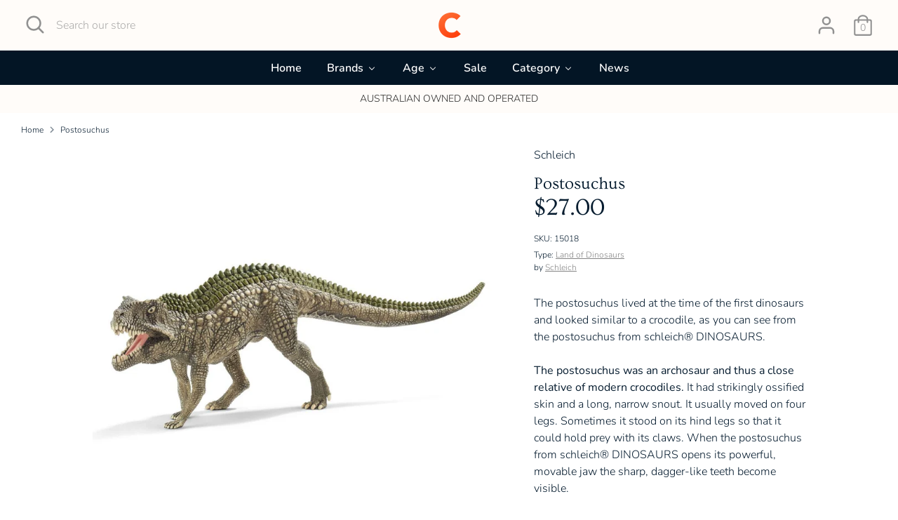

--- FILE ---
content_type: text/html; charset=utf-8
request_url: https://www.classicgiftsaustralia.com/products/postosuchus
body_size: 45970
content:
<!doctype html>
<html class="no-js supports-no-cookies" lang="en">
<head>
<!-- Boost 3.1.1 -->
  <meta charset="utf-8" />
<meta name="viewport" content="width=device-width,initial-scale=1.0" />
<meta http-equiv="X-UA-Compatible" content="IE=edge">

<link rel="preconnect" href="https://cdn.shopify.com" crossorigin>
<link rel="preconnect" href="https://fonts.shopify.com" crossorigin>
<link rel="preconnect" href="https://monorail-edge.shopifysvc.com"><link rel="preload" as="font" href="//www.classicgiftsaustralia.com/cdn/fonts/nunito/nunito_n3.c1d7c2242f5519d084eafc479d7cc132bcc8c480.woff2" type="font/woff2" crossorigin><link rel="preload" as="font" href="//www.classicgiftsaustralia.com/cdn/fonts/nunito/nunito_n4.fc49103dc396b42cae9460289072d384b6c6eb63.woff2" type="font/woff2" crossorigin><link rel="preload" as="font" href="//www.classicgiftsaustralia.com/cdn/fonts/nunito/nunito_i3.11db3ddffd5485d801b7a5d8a24c3b0e446751f1.woff2" type="font/woff2" crossorigin><link rel="preload" as="font" href="//www.classicgiftsaustralia.com/cdn/fonts/nunito/nunito_i4.fd53bf99043ab6c570187ed42d1b49192135de96.woff2" type="font/woff2" crossorigin><link rel="preload" as="font" href="//www.classicgiftsaustralia.com/cdn/fonts/nunito/nunito_n6.1a6c50dce2e2b3b0d31e02dbd9146b5064bea503.woff2" type="font/woff2" crossorigin><link rel="preload" as="font" href="//www.classicgiftsaustralia.com/cdn/fonts/ovo/ovo_n4.cbcdfe6a371e62394cce345894111238d5c755fe.woff2" type="font/woff2" crossorigin><link rel="preload" as="font" href="//www.classicgiftsaustralia.com/cdn/fonts/nunito/nunito_n6.1a6c50dce2e2b3b0d31e02dbd9146b5064bea503.woff2" type="font/woff2" crossorigin><link rel="preload" href="//www.classicgiftsaustralia.com/cdn/shop/t/2/assets/vendor.min.js?v=67207134794593361361661507135" as="script">
<link rel="preload" href="//www.classicgiftsaustralia.com/cdn/shop/t/2/assets/theme.js?v=32112992157789719911661525165" as="script"><link rel="canonical" href="https://www.classicgiftsaustralia.com/products/postosuchus" /><link rel="shortcut icon" href="//www.classicgiftsaustralia.com/cdn/shop/files/Square_Logo_Classic_0c6f0e5c-654e-41d0-a509-d138f4c99a5b.png?v=1685790523" type="image/png" /><meta name="description" content="The postosuchus lived at the time of the first dinosaurs and looked similar to a crocodile, as you can see from the postosuchus from schleich® DINOSAURS. The postosuchus was an archosaur and thus a close relative of modern crocodiles. It had strikingly ossified skin and a long, narrow snout. It usually moved on four le">

  
  <title>
    Postosuchus
    
    
    
      &ndash; Classic Gifts Australia
    
  </title>

<!-- Avada Boost Sales Script -->

      


          
          
          
          
          
          
          
          
          
          <script>
            const AVADA_ENHANCEMENTS = {};
            AVADA_ENHANCEMENTS.contentProtection = false;
            AVADA_ENHANCEMENTS.hideCheckoutButon = false;
            AVADA_ENHANCEMENTS.cartSticky = false;
            AVADA_ENHANCEMENTS.multiplePixelStatus = false;
            AVADA_ENHANCEMENTS.inactiveStatus = false;
            AVADA_ENHANCEMENTS.cartButtonAnimationStatus = false;
            AVADA_ENHANCEMENTS.whatsappStatus = false;
            AVADA_ENHANCEMENTS.messengerStatus = false;
            AVADA_ENHANCEMENTS.livechatStatus = false;
          </script>






















      <script>
        const AVADA_CDT = {};
        AVADA_CDT.template = "product";
        AVADA_CDT.collections = [];
        
          AVADA_CDT.collections.push("289147125914");
        
          AVADA_CDT.collections.push("289101938842");
        
          AVADA_CDT.collections.push("289077592218");
        
          AVADA_CDT.collections.push("289074675866");
        
          AVADA_CDT.collections.push("288848904346");
        
          AVADA_CDT.collections.push("289074905242");
        
          AVADA_CDT.collections.push("289077624986");
        
          AVADA_CDT.collections.push("289167999130");
        

        const AVADA_INVQTY = {};
        
          AVADA_INVQTY[43097887572122] = 1;
        

        AVADA_CDT.cartitem = 0;
        AVADA_CDT.moneyformat = `\${{amount}}`;
        AVADA_CDT.cartTotalPrice = 0;
        
        AVADA_CDT.selected_variant_id = 43097887572122;
        AVADA_CDT.product = {"id": 7642778304666,"title": "Postosuchus","handle": "postosuchus","vendor": "Schleich",
            "type": "Land of Dinosaurs","tags": ["4-5 - Junior Preschoolers","all-products","Land of Dinosaurs","new-products"],"price": 2700,"price_min": 2700,"price_max": 2700,
            "available": true,"price_varies": false,"compare_at_price": null,
            "compare_at_price_min": 0,"compare_at_price_max": 0,
            "compare_at_price_varies": false,"variants": [{"id":43097887572122,"title":"Default Title","option1":"Default Title","option2":null,"option3":null,"sku":"15018","requires_shipping":true,"taxable":true,"featured_image":null,"available":true,"name":"Postosuchus","public_title":null,"options":["Default Title"],"price":2700,"weight":0,"compare_at_price":null,"inventory_management":"shopify","barcode":"4059433028682","requires_selling_plan":false,"selling_plan_allocations":[]}],"featured_image": "\/\/www.classicgiftsaustralia.com\/cdn\/shop\/products\/Schleich_prehistoricdinosaurfigurines_15018.jpg?v=1673645585","images": ["\/\/www.classicgiftsaustralia.com\/cdn\/shop\/products\/Schleich_prehistoricdinosaurfigurines_15018.jpg?v=1673645585"]
            };
        

        window.AVADA_BADGES = window.AVADA_BADGES || {};
        window.AVADA_BADGES = [{"badgeSize":"custom","removeBranding":true,"badgeList":["https:\/\/cdn1.avada.io\/boost-sales\/visa.svg","https:\/\/cdn1.avada.io\/boost-sales\/mastercard.svg","https:\/\/cdn1.avada.io\/boost-sales\/americanexpress.svg","https:\/\/cdn1.avada.io\/boost-sales\/discover.svg","https:\/\/cdn1.avada.io\/boost-sales\/paypal.svg","https:\/\/cdn1.avada.io\/boost-sales\/applepay.svg","https:\/\/cdn1.avada.io\/boost-sales\/googlepay.svg"],"inlinePosition":"after","shopId":"T2dB4kb5LvdqX7DdoHL9","position":"","textAlign":"avada-align-center","homePageInlinePosition":"after","badgeStyle":"color","badgeCustomSize":40,"priority":"0","createdAt":"2022-09-24T10:11:38.795Z","showBadgeBorder":false,"headingSize":16,"font":"default","selectedPreset":"Payment 1","shopDomain":"https-classicgiftsaustralia.myshopify.com","status":true,"badgePageType":"footer","collectionPageInlinePosition":"after","description":"Win customers' trust from every pages by showing various trust badges at website's footer.","badgeBorderRadius":3,"showBadges":true,"badgeEffect":"","customWidthSize":450,"name":"Footer","homePagePosition":"","cartPosition":"","badgeWidth":"full-width","cartInlinePosition":"after","collectionPagePosition":"","badgesSmartSelector":false,"headerText":"","badgeBorderColor":"#e1e1e1","headingColor":"#232323","showHeaderText":true,"id":"H6BVLAktaIiysBZ7r8XS"},{"textAlign":"avada-align-center","homePageInlinePosition":"after","homePagePosition":"","collectionPagePosition":"","position":"","headerText":"Secure checkout with","name":"Product Pages","status":true,"templateName":"product","badgeEffect":"","useAdvanced":true,"cartPosition":"","shopDomain":"https-classicgiftsaustralia.myshopify.com","badgeBorderColor":"#e1e1e1","badgeBorderRadius":3,"badgesSmartSelector":false,"badgePageType":"product","cartInlinePosition":"after","badgeStyle":"grayscale","priority":0,"showBadges":true,"inlinePosition":"after","numbColor":"#122234","showHeaderText":true,"showBadgeBorder":false,"badgeList":["https:\/\/cdn1.avada.io\/boost-sales\/visa.svg","https:\/\/cdn1.avada.io\/boost-sales\/mastercard.svg","https:\/\/cdn1.avada.io\/boost-sales\/paypal.svg","https:\/\/cdn1.avada.io\/boost-sales\/applepay.svg","https:\/\/cdn1.avada.io\/boost-sales\/googlepay.svg","https:\/\/cdn1.avada.io\/boost-sales\/americanexpress.svg"],"createdAt":"2022-09-24T10:11:39.097Z","customCss":".boost-sales-badges-wrap h3 {\nline-height: normal;\nmargin-bottom: 1px;\n}","description":"Increase a sense of urgency and boost conversation rate on each product page. ","badgeWidth":"custom-width","badgeSize":"custom","isFirst":false,"badgeCustomSize":"47","shopId":"T2dB4kb5LvdqX7DdoHL9","headingColor":"#000000db","themeId":130620424346,"selectedPreset":"Payment 1","blockName":"app-badge-product-block","numbBorderWidth":1,"font":"default","collectionPageInlinePosition":"after","isAddedBlock":true,"removeBranding":false,"headingSize":"13","customWidthSize":800,"id":"Ytx5q7WFIANB3zPk8NTf"}];

        window.AVADA_GENERAL_SETTINGS = window.AVADA_GENERAL_SETTINGS || {};
        window.AVADA_GENERAL_SETTINGS = null;

        window.AVADA_COUNDOWNS = window.AVADA_COUNDOWNS || {};
        window.AVADA_COUNDOWNS = [{"badgeStatus":true},{},{"id":"bkHAElaeaYqQ1hm3epbE","minutesText":"Minutes","categoryNumberSize":14,"showCountdownTimer":true,"saleCustomMinutes":"10","saleDateType":"date-custom","createdAt":"2022-09-24T10:11:39.013Z","name":"Product Pages","collectionPagePosition":"","status":true,"txtDateColor":"#122234","conditions":{"type":"ALL","conditions":[{"operation":"CONTAINS","value":"","type":"TITLE"}]},"numbHeight":60,"countdownEndAction":"HIDE_COUNTDOWN","linkText":"Hurry! sale ends in","showInventoryCountdown":true,"shopId":"T2dB4kb5LvdqX7DdoHL9","priority":"0","txtDatePos":"txt_outside_box","countdownSmartSelector":false,"saleCustomHours":"00","categoryUseDefaultSize":true,"useDefaultSize":true,"textAlign":"text-center","countdownTextBottom":"","categoryNumbWidth":30,"daysText":"Days","stockTextColor":"#122234","numbWidth":60,"numbBorderRadius":0,"removeBranding":true,"numbColor":"#122234","stockTextSize":16,"secondsText":"Seconds","categoryNumbHeight":30,"timeUnits":"unit-dhms","manualDisplayPosition":"form[action='\/cart\/add']","saleCustomDays":"00","hoursText":"Hours","displayLayout":"square-countdown","inlinePosition":"after","collectionPageInlinePosition":"after","numbBorderWidth":1,"shopDomain":"https-classicgiftsaustralia.myshopify.com","categoryTxtDatePos":"txt_outside_box","headingColor":"#0985C5","headingSize":30,"stockTextBefore":"Only {{stock_qty}} left in stock. Hurry up 🔥","txtDateSize":16,"numbBorderColor":"#cccccc","numbBgColor":"#ffffff","displayType":"ALL_PRODUCT","productIds":[],"manualDisplayPlacement":"after","productExcludeIds":[],"stockType":"real_stock","categoryTxtDateSize":8,"position":"form[action='\/cart\/add']","description":"Increase urgency and boost conversions for each product page.","saleCustomSeconds":"59"}];

        window.AVADA_INACTIVE_TAB = window.AVADA_INACTIVE_TAB || {};
        window.AVADA_INACTIVE_TAB = null;

        window.AVADA_LIVECHAT = window.AVADA_LIVECHAT || {};
        window.AVADA_LIVECHAT = null;

        window.AVADA_STICKY_ATC = window.AVADA_STICKY_ATC || {};
        window.AVADA_STICKY_ATC = null;

        window.AVADA_ATC_ANIMATION = window.AVADA_ATC_ANIMATION || {};
        window.AVADA_ATC_ANIMATION = null;

        window.AVADA_SP = window.AVADA_SP || {};
        window.AVADA_SP = {"shop":"T2dB4kb5LvdqX7DdoHL9","configuration":{"position":"top-left","hide_time_ago":false,"smart_hide":false,"smart_hide_time":3,"smart_hide_unit":"days","truncate_product_name":true,"display_duration":6,"first_delay":10,"pops_interval":77,"max_pops_display":100,"show_mobile":true,"mobile_position":"bottom","animation":"fadeInUp","out_animation":"fadeOutDown","with_sound":false,"display_order":"order","only_product_viewing":false,"notice_continuously":true,"custom_css":"","replay":false,"included_urls":"","excluded_urls":"","excluded_product_type":"","countries_all":true,"countries":[],"allow_show":"all","hide_close":true,"close_time":1,"close_time_unit":"days","support_rtl":false},"notifications":{"R7gY4DcAq01GT1IloggX":{"settings":{"heading_text":"{{first_name}} in {{city}}, {{country}}","heading_font_weight":500,"heading_font_size":12,"content_text":"Purchased {{product_name}}","content_font_weight":800,"content_font_size":13,"background_image":"","background_color":"#FFF","heading_color":"#111","text_color":"#142A47","time_color":"#234342","with_border":false,"border_color":"#333333","border_width":1,"border_radius":20,"image_border_radius":20,"heading_decoration":null,"hover_product_decoration":null,"hover_product_color":"#122234","with_box_shadow":true,"font":"Raleway","language_code":"en","with_static_map":false,"use_dynamic_names":false,"dynamic_names":"","use_flag":false,"popup_custom_link":"","popup_custom_image":"","display_type":"popup","use_counter":false,"counter_color":"#0b4697","counter_unit_color":"#0b4697","counter_unit_plural":"views","counter_unit_single":"view","truncate_product_name":false,"allow_show":"all","included_urls":"","excluded_urls":""},"type":"order","items":[{"date":"2024-05-07T04:05:13.000Z","country":"Australia","city":"Wheelers Hill","shipping_first_name":"dominic","product_image":"https:\/\/cdn.shopify.com\/s\/files\/1\/0613\/7895\/3370\/products\/Schylling_DiskDash.jpg?v=1663063885","shipping_city":"Wheelers Hill","map_url":"https:\/\/storage.googleapis.com\/avada-boost-sales.appspot.com\/maps\/Wheelers Hill.png","type":"order","product_name":"Disk Dash","product_id":7490748842138,"product_handle":"disk-dash","first_name":"dominic","shipping_country":"Australia","product_link":"https:\/\/https-classicgiftsaustralia.myshopify.com\/products\/disk-dash","relativeDate":"a few seconds ago","smart_hide":false,"flag_url":"https:\/\/cdn1.avada.io\/proofo\/flags\/130-australia.svg"},{"date":"2024-05-06T01:37:15.000Z","country":"Australia","city":"Mount Gambier West","shipping_first_name":"Samantha","product_image":"https:\/\/cdn.shopify.com\/s\/files\/1\/0613\/7895\/3370\/products\/Above_Below_Thingsthatgo.png?v=1678245496","shipping_city":"Mount Gambier West","map_url":"https:\/\/storage.googleapis.com\/avada-boost-sales.appspot.com\/maps\/Mount Gambier West.png","type":"order","product_name":"Above \u0026 Below Puzzle 48 pc- Things that Go","product_id":7731952943258,"product_handle":"above-below-puzzle-48-pc-things-that-go","first_name":"Samantha","shipping_country":"Australia","product_link":"https:\/\/https-classicgiftsaustralia.myshopify.com\/products\/above-below-puzzle-48-pc-things-that-go","relativeDate":"a day ago","smart_hide":false,"flag_url":"https:\/\/cdn1.avada.io\/proofo\/flags\/130-australia.svg"},{"date":"2024-05-05T11:41:45.000Z","country":"Australia","city":"Sheidow Park","shipping_first_name":"Sarah","product_image":"https:\/\/cdn.shopify.com\/s\/files\/1\/0613\/7895\/3370\/products\/hed.jpg?v=1661962439","shipping_city":"Sheidow Park","map_url":"https:\/\/storage.googleapis.com\/avada-boost-sales.appspot.com\/maps\/Sheidow Park.png","type":"order","product_name":"Mini Hedgehog Finger Puppet","product_id":7477513126042,"product_handle":"folkmanis-mini-hedgehog-finger-puppets","first_name":"Sarah","shipping_country":"Australia","product_link":"https:\/\/https-classicgiftsaustralia.myshopify.com\/products\/folkmanis-mini-hedgehog-finger-puppets","relativeDate":"2 days ago","smart_hide":false,"flag_url":"https:\/\/cdn1.avada.io\/proofo\/flags\/130-australia.svg"},{"date":"2024-05-04T08:40:10.000Z","country":"Australia","city":"Sadadeen","shipping_first_name":"Katherine","product_image":"https:\/\/cdn.shopify.com\/s\/files\/1\/0613\/7895\/3370\/products\/schleich_WILDLIFAndalusianMare_13793_andalusian_mare_1200x1200_be578c2b-6011-445d-bb30-65d3512e6150.jpg?v=1672874552","shipping_city":"Sadadeen","map_url":"https:\/\/storage.googleapis.com\/avada-boost-sales.appspot.com\/maps\/Sadadeen.png","type":"order","product_name":"Andalusian Mare","product_id":7635690553498,"product_handle":"andalusian-mare","first_name":"Katherine","shipping_country":"Australia","product_link":"https:\/\/https-classicgiftsaustralia.myshopify.com\/products\/andalusian-mare","relativeDate":"3 days ago","smart_hide":false,"flag_url":"https:\/\/cdn1.avada.io\/proofo\/flags\/130-australia.svg"},{"date":"2024-05-04T08:40:10.000Z","country":"Australia","city":"Sadadeen","shipping_first_name":"Katherine","product_image":"https:\/\/cdn.shopify.com\/s\/files\/1\/0613\/7895\/3370\/products\/connetix-magnetic-tiles-expansion-pack-40-pcs.jpg?v=1662006528","shipping_city":"Sadadeen","map_url":"https:\/\/storage.googleapis.com\/avada-boost-sales.appspot.com\/maps\/Sadadeen.png","type":"order","product_name":"40 Piece Expansion Pack","product_id":7478070247578,"product_handle":"connetix-40-piece-expansion-pack","first_name":"Katherine","shipping_country":"Australia","product_link":"https:\/\/https-classicgiftsaustralia.myshopify.com\/products\/connetix-40-piece-expansion-pack","relativeDate":"3 days ago","smart_hide":false,"flag_url":"https:\/\/cdn1.avada.io\/proofo\/flags\/130-australia.svg"},{"date":"2024-05-03T23:30:45.000Z","country":"Australia","city":"Oak Flats","shipping_first_name":"Joanne","product_image":"https:\/\/cdn.shopify.com\/s\/files\/1\/0613\/7895\/3370\/products\/Paola-Reina-Simona-Amiga-Doll-32-cm.jpg?v=1662026105","shipping_city":"Oak Flats","map_url":"https:\/\/storage.googleapis.com\/avada-boost-sales.appspot.com\/maps\/Oak Flats.png","type":"order","product_name":"Simona Amiga Doll 32 cm","product_id":7478408544410,"product_handle":"paola-reina-simona-amiga-doll-32-cm","first_name":"Joanne","shipping_country":"Australia","product_link":"https:\/\/https-classicgiftsaustralia.myshopify.com\/products\/paola-reina-simona-amiga-doll-32-cm","relativeDate":"3 days ago","smart_hide":false,"flag_url":"https:\/\/cdn1.avada.io\/proofo\/flags\/130-australia.svg"},{"date":"2024-05-01T06:50:07.000Z","country":"Australia","city":"Frenchs Forest","shipping_first_name":"Barbie","product_image":"https:\/\/cdn.shopify.com\/s\/files\/1\/0613\/7895\/3370\/products\/20814_Schleich_EnchantedsmurffigurinesPapaSmurf_classicgiftsaustralia.jpg?v=1672961678","shipping_city":"Frenchs Forest","map_url":"https:\/\/storage.googleapis.com\/avada-boost-sales.appspot.com\/maps\/Frenchs Forest.png","type":"order","product_name":"Schleich® Enchanted smurf figurines Papa Smurf","product_id":7636983251098,"product_handle":"schleich®-enchanted-smurf-figurines-papa-smurf","first_name":"Barbie","shipping_country":"Australia","product_link":"https:\/\/https-classicgiftsaustralia.myshopify.com\/products\/schleich®-enchanted-smurf-figurines-papa-smurf","relativeDate":"6 days ago","smart_hide":true,"flag_url":"https:\/\/cdn1.avada.io\/proofo\/flags\/130-australia.svg"},{"date":"2024-04-30T23:08:20.000Z","country":"Australia","city":"Glen Innes","shipping_first_name":"Dayle","product_image":"https:\/\/cdn.shopify.com\/s\/files\/1\/0613\/7895\/3370\/products\/MMT101B_2.jpg?v=1662002138","shipping_city":"Glen Innes","map_url":"https:\/\/storage.googleapis.com\/avada-boost-sales.appspot.com\/maps\/Glen Innes.png","type":"order","product_name":"Wind Up Tin Toy Star Bot","product_id":7478004744346,"product_handle":"mr-mrs-tin-star-bot","first_name":"Dayle","shipping_country":"Australia","product_link":"https:\/\/https-classicgiftsaustralia.myshopify.com\/products\/mr-mrs-tin-star-bot","relativeDate":"6 days ago","smart_hide":true,"flag_url":"https:\/\/cdn1.avada.io\/proofo\/flags\/130-australia.svg"},{"date":"2024-04-30T23:08:20.000Z","country":"Australia","city":"Glen Innes","shipping_first_name":"Dayle","product_image":"https:\/\/cdn.shopify.com\/s\/files\/1\/0613\/7895\/3370\/products\/IMG_7054.CR2_-scaled.jpg?v=1662022164","shipping_city":"Glen Innes","map_url":"https:\/\/storage.googleapis.com\/avada-boost-sales.appspot.com\/maps\/Glen Innes.png","type":"order","product_name":"Wind Up Tin Toy - Space Fireman Robot","product_id":7478351364250,"product_handle":"fireman-robot","first_name":"Dayle","shipping_country":"Australia","product_link":"https:\/\/https-classicgiftsaustralia.myshopify.com\/products\/fireman-robot","relativeDate":"6 days ago","smart_hide":true,"flag_url":"https:\/\/cdn1.avada.io\/proofo\/flags\/130-australia.svg"},{"date":"2024-04-30T15:29:10.000Z","country":"Australia","city":"ATWELL","shipping_first_name":"Catherine","product_image":"https:\/\/cdn.shopify.com\/s\/files\/1\/0613\/7895\/3370\/products\/furntiure.jpg?v=1661962523","shipping_city":"ATWELL","map_url":"https:\/\/storage.googleapis.com\/avada-boost-sales.appspot.com\/maps\/ATWELL.png","type":"order","product_name":"Daisylane Starter Furniture Set","product_id":7477513617562,"product_handle":"le-toy-van-daisylane-starter-furniture-set","first_name":"Catherine","shipping_country":"Australia","product_link":"https:\/\/https-classicgiftsaustralia.myshopify.com\/products\/le-toy-van-daisylane-starter-furniture-set","relativeDate":"7 days ago","smart_hide":true,"flag_url":"https:\/\/cdn1.avada.io\/proofo\/flags\/130-australia.svg"},{"date":"2024-04-30T15:29:10.000Z","country":"Australia","city":"ATWELL","shipping_first_name":"Catherine","product_image":"https:\/\/cdn.shopify.com\/s\/files\/1\/0613\/7895\/3370\/products\/Le-Toy-Van-Daisylane-Drawing-Room-Classic-Toys-Gifts-Australia.jpg?v=1669237551","shipping_city":"ATWELL","map_url":"https:\/\/storage.googleapis.com\/avada-boost-sales.appspot.com\/maps\/ATWELL.png","type":"order","product_name":"Daisylane Drawing Room","product_id":7578685276314,"product_handle":"daisylane-drawing-room","first_name":"Catherine","shipping_country":"Australia","product_link":"https:\/\/https-classicgiftsaustralia.myshopify.com\/products\/daisylane-drawing-room","relativeDate":"7 days ago","smart_hide":true,"flag_url":"https:\/\/cdn1.avada.io\/proofo\/flags\/130-australia.svg"},{"date":"2024-04-29T23:46:15.000Z","country":"Australia","city":"Withcott","shipping_first_name":"Lacey","product_image":"https:\/\/cdn.shopify.com\/s\/files\/1\/0613\/7895\/3370\/products\/MOYUV.jpg?v=1662009212","shipping_city":"Withcott","map_url":"https:\/\/storage.googleapis.com\/avada-boost-sales.appspot.com\/maps\/Withcott.png","type":"order","product_name":"Speed Cube Pyramid","product_id":7478108586138,"product_handle":"meilong-speed-cube-pyramid","first_name":"Lacey","shipping_country":"Australia","product_link":"https:\/\/https-classicgiftsaustralia.myshopify.com\/products\/meilong-speed-cube-pyramid","relativeDate":"7 days ago","smart_hide":true,"flag_url":"https:\/\/cdn1.avada.io\/proofo\/flags\/130-australia.svg"},{"date":"2024-04-29T23:46:15.000Z","country":"Australia","city":"Withcott","shipping_first_name":"Lacey","product_image":"https:\/\/cdn.shopify.com\/s\/files\/1\/0613\/7895\/3370\/products\/Cactus-Shine-Digital-Kids-Watch-Blue-with-Red-trim.jpg?v=1662008307","shipping_city":"Withcott","map_url":"https:\/\/storage.googleapis.com\/avada-boost-sales.appspot.com\/maps\/Withcott.png","type":"order","product_name":"Shine - Digital Kids Watch - Blue \/ Red trim","product_id":7478091579546,"product_handle":"cactus-shine-digital-kids-watch-blue-red-trim","first_name":"Lacey","shipping_country":"Australia","product_link":"https:\/\/https-classicgiftsaustralia.myshopify.com\/products\/cactus-shine-digital-kids-watch-blue-red-trim","relativeDate":"7 days ago","smart_hide":true,"flag_url":"https:\/\/cdn1.avada.io\/proofo\/flags\/130-australia.svg"},{"date":"2024-04-29T23:46:15.000Z","country":"Australia","city":"Withcott","shipping_first_name":"Lacey","product_image":"https:\/\/cdn.shopify.com\/s\/files\/1\/0613\/7895\/3370\/products\/hollow.jpg?v=1662000624","shipping_city":"Withcott","map_url":"https:\/\/storage.googleapis.com\/avada-boost-sales.appspot.com\/maps\/Withcott.png","type":"order","product_name":"Meffert - Hollow Cube","product_id":7477986689178,"product_handle":"meffert-hollow-cube","first_name":"Lacey","shipping_country":"Australia","product_link":"https:\/\/https-classicgiftsaustralia.myshopify.com\/products\/meffert-hollow-cube","relativeDate":"7 days ago","smart_hide":true,"flag_url":"https:\/\/cdn1.avada.io\/proofo\/flags\/130-australia.svg"},{"date":"2024-04-28T11:17:48.000Z","country":"Australia","city":"Leura","shipping_first_name":"Kellie","product_image":"https:\/\/cdn.shopify.com\/s\/files\/1\/0613\/7895\/3370\/products\/vet.jpg?v=1662006827","shipping_city":"Katoomba","map_url":"https:\/\/storage.googleapis.com\/avada-boost-sales.appspot.com\/maps\/Leura.png","type":"order","product_name":"Bush Veterinarian Figurine","product_id":7478073065626,"product_handle":"papo-bush-veterinarian-figurine","first_name":"Kellie","shipping_country":"Australia","product_link":"https:\/\/https-classicgiftsaustralia.myshopify.com\/products\/papo-bush-veterinarian-figurine","relativeDate":"9 days ago","smart_hide":true,"flag_url":"https:\/\/cdn1.avada.io\/proofo\/flags\/130-australia.svg"},{"date":"2024-04-28T11:17:48.000Z","country":"Australia","city":"Leura","shipping_first_name":"Kellie","product_image":"https:\/\/cdn.shopify.com\/s\/files\/1\/0613\/7895\/3370\/products\/Collecta-Smilodon.jpg?v=1662010685","shipping_city":"Katoomba","map_url":"https:\/\/storage.googleapis.com\/avada-boost-sales.appspot.com\/maps\/Leura.png","type":"order","product_name":"Smilodon","product_id":7478155280538,"product_handle":"collecta-smilodon","first_name":"Kellie","shipping_country":"Australia","product_link":"https:\/\/https-classicgiftsaustralia.myshopify.com\/products\/collecta-smilodon","relativeDate":"9 days ago","smart_hide":true,"flag_url":"https:\/\/cdn1.avada.io\/proofo\/flags\/130-australia.svg"},{"date":"2024-04-28T11:17:48.000Z","country":"Australia","city":"Leura","shipping_first_name":"Kellie","product_image":"https:\/\/cdn.shopify.com\/s\/files\/1\/0613\/7895\/3370\/products\/Majorette-Emergency-Rescue-Fire-Engine.png?v=1662011059","shipping_city":"Katoomba","map_url":"https:\/\/storage.googleapis.com\/avada-boost-sales.appspot.com\/maps\/Leura.png","type":"order","product_name":"Emergency Rescue Fire Engine","product_id":7478167699610,"product_handle":"majorette-emergency-rescue-fire-engine","first_name":"Kellie","shipping_country":"Australia","product_link":"https:\/\/https-classicgiftsaustralia.myshopify.com\/products\/majorette-emergency-rescue-fire-engine","relativeDate":"9 days ago","smart_hide":true,"flag_url":"https:\/\/cdn1.avada.io\/proofo\/flags\/130-australia.svg"},{"date":"2024-04-28T11:17:48.000Z","country":"Australia","city":"Leura","shipping_first_name":"Kellie","product_image":"https:\/\/cdn.shopify.com\/s\/files\/1\/0613\/7895\/3370\/products\/Majorette-Farm-Tractor-Green.jpg?v=1662011238","shipping_city":"Katoomba","map_url":"https:\/\/storage.googleapis.com\/avada-boost-sales.appspot.com\/maps\/Leura.png","type":"order","product_name":"Farm Tractor Green","product_id":7478174679194,"product_handle":"majorette-farm-tractor-green","first_name":"Kellie","shipping_country":"Australia","product_link":"https:\/\/https-classicgiftsaustralia.myshopify.com\/products\/majorette-farm-tractor-green","relativeDate":"9 days ago","smart_hide":true,"flag_url":"https:\/\/cdn1.avada.io\/proofo\/flags\/130-australia.svg"},{"date":"2024-04-28T11:17:48.000Z","country":"Australia","city":"Leura","shipping_first_name":"Kellie","product_image":"https:\/\/cdn.shopify.com\/s\/files\/1\/0613\/7895\/3370\/products\/Majorette-Farm-Tractor-Green-1.jpg?v=1662011287","shipping_city":"Katoomba","map_url":"https:\/\/storage.googleapis.com\/avada-boost-sales.appspot.com\/maps\/Leura.png","type":"order","product_name":"Farm Tractor Light Green","product_id":7478176284826,"product_handle":"majorette-farm-tractor-green-2","first_name":"Kellie","shipping_country":"Australia","product_link":"https:\/\/https-classicgiftsaustralia.myshopify.com\/products\/majorette-farm-tractor-green-2","relativeDate":"9 days ago","smart_hide":true,"flag_url":"https:\/\/cdn1.avada.io\/proofo\/flags\/130-australia.svg"},{"date":"2024-04-28T11:17:48.000Z","country":"Australia","city":"Leura","shipping_first_name":"Kellie","product_image":"https:\/\/cdn.shopify.com\/s\/files\/1\/0613\/7895\/3370\/products\/Majorette-Volvo-Construction-Truck.png?v=1662011160","shipping_city":"Katoomba","map_url":"https:\/\/storage.googleapis.com\/avada-boost-sales.appspot.com\/maps\/Leura.png","type":"order","product_name":"Volvo Construction Truck","product_id":7478171861146,"product_handle":"majorette-volvo-construction-truck","first_name":"Kellie","shipping_country":"Australia","product_link":"https:\/\/https-classicgiftsaustralia.myshopify.com\/products\/majorette-volvo-construction-truck","relativeDate":"9 days ago","smart_hide":true,"flag_url":"https:\/\/cdn1.avada.io\/proofo\/flags\/130-australia.svg"},{"date":"2024-04-28T11:17:48.000Z","country":"Australia","city":"Leura","shipping_first_name":"Kellie","product_image":"https:\/\/cdn.shopify.com\/s\/files\/1\/0613\/7895\/3370\/products\/Majorette-Airbus-A380-Licensed-Airplane.jpg?v=1662010916","shipping_city":"Katoomba","map_url":"https:\/\/storage.googleapis.com\/avada-boost-sales.appspot.com\/maps\/Leura.png","type":"order","product_name":"Airbus A380 Licensed Airplane","product_id":7478162620570,"product_handle":"majorette-airbus-a380-licensed-airplane","first_name":"Kellie","shipping_country":"Australia","product_link":"https:\/\/https-classicgiftsaustralia.myshopify.com\/products\/majorette-airbus-a380-licensed-airplane","relativeDate":"9 days ago","smart_hide":true,"flag_url":"https:\/\/cdn1.avada.io\/proofo\/flags\/130-australia.svg"},{"date":"2024-04-28T11:17:48.000Z","country":"Australia","city":"Leura","shipping_first_name":"Kellie","product_image":"https:\/\/cdn.shopify.com\/s\/files\/1\/0613\/7895\/3370\/products\/intuit.jpg?v=1662006808","shipping_city":"Katoomba","map_url":"https:\/\/storage.googleapis.com\/avada-boost-sales.appspot.com\/maps\/Leura.png","type":"order","product_name":"Inuit Figurine- Purple Dot","product_id":7478072705178,"product_handle":"papo-inuit-figurine-purple-dot","first_name":"Kellie","shipping_country":"Australia","product_link":"https:\/\/https-classicgiftsaustralia.myshopify.com\/products\/papo-inuit-figurine-purple-dot","relativeDate":"9 days ago","smart_hide":true,"flag_url":"https:\/\/cdn1.avada.io\/proofo\/flags\/130-australia.svg"},{"date":"2024-04-27T00:55:14.000Z","country":"Australia","city":"Burwood East","shipping_first_name":"Kaliyann","product_image":"https:\/\/cdn.shopify.com\/s\/files\/1\/0613\/7895\/3370\/products\/Waytoplay-Ringroad.jpg?v=1662019355","shipping_city":"Burwood East","map_url":"https:\/\/storage.googleapis.com\/avada-boost-sales.appspot.com\/maps\/Burwood East.png","type":"order","product_name":"Ringroad 12 pieces","product_id":7478329049242,"product_handle":"waytoplay-ringroad-12-pieces","first_name":"Kaliyann","shipping_country":"Australia","product_link":"https:\/\/https-classicgiftsaustralia.myshopify.com\/products\/waytoplay-ringroad-12-pieces","relativeDate":"10 days ago","smart_hide":true,"flag_url":"https:\/\/cdn1.avada.io\/proofo\/flags\/130-australia.svg"},{"date":"2024-04-26T04:09:01.000Z","country":"Australia","city":"NORTH WARD","shipping_first_name":"Kerry","product_image":"https:\/\/cdn.shopify.com\/s\/files\/1\/0613\/7895\/3370\/products\/Tender-Leaf-Toys-Noahs-Wooden-Ark.png?v=1662022897","shipping_city":"NORTH WARD","map_url":"https:\/\/storage.googleapis.com\/avada-boost-sales.appspot.com\/maps\/NORTH WARD.png","type":"order","product_name":"Noah's Wooden Ark","product_id":7478357754010,"product_handle":"tender-leaf-toys-noahs-wooden-ark","first_name":"Kerry","shipping_country":"Australia","product_link":"https:\/\/https-classicgiftsaustralia.myshopify.com\/products\/tender-leaf-toys-noahs-wooden-ark","relativeDate":"11 days ago","smart_hide":true,"flag_url":"https:\/\/cdn1.avada.io\/proofo\/flags\/130-australia.svg"},{"date":"2024-04-26T01:29:36.000Z","country":"Australia","city":"Toorak","shipping_first_name":"Danielle","product_image":"https:\/\/cdn.shopify.com\/s\/files\/1\/0613\/7895\/3370\/products\/PuzzleSilAliceInWonderl50pcs.jpg?v=1661960526","shipping_city":"Toorak","map_url":"https:\/\/storage.googleapis.com\/avada-boost-sales.appspot.com\/maps\/Toorak.png","type":"order","product_name":"Puzzle Alice in Wonderland 50pc","product_id":7477498970266,"product_handle":"djeco-puzzle-alice-in-wonderland-50pc","first_name":"Danielle","shipping_country":"Australia","product_link":"https:\/\/https-classicgiftsaustralia.myshopify.com\/products\/djeco-puzzle-alice-in-wonderland-50pc","relativeDate":"11 days ago","smart_hide":true,"flag_url":"https:\/\/cdn1.avada.io\/proofo\/flags\/130-australia.svg"},{"date":"2024-04-26T01:29:36.000Z","country":"Australia","city":"Toorak","shipping_first_name":"Danielle","product_image":"https:\/\/cdn.shopify.com\/s\/files\/1\/0613\/7895\/3370\/products\/PuzzleSilBallerinaFlower36pcs-1.jpg?v=1661960458","shipping_city":"Toorak","map_url":"https:\/\/storage.googleapis.com\/avada-boost-sales.appspot.com\/maps\/Toorak.png","type":"order","product_name":"Puzzle Ballerina 36pc","product_id":7477498708122,"product_handle":"djeco-puzzle-ballerina-36pc","first_name":"Danielle","shipping_country":"Australia","product_link":"https:\/\/https-classicgiftsaustralia.myshopify.com\/products\/djeco-puzzle-ballerina-36pc","relativeDate":"11 days ago","smart_hide":true,"flag_url":"https:\/\/cdn1.avada.io\/proofo\/flags\/130-australia.svg"},{"date":"2024-04-26T01:29:36.000Z","country":"Australia","city":"Toorak","shipping_first_name":"Danielle","product_image":"https:\/\/cdn.shopify.com\/s\/files\/1\/0613\/7895\/3370\/products\/PuzzleSilPirateTreasure36pcs.jpg?v=1661960430","shipping_city":"Toorak","map_url":"https:\/\/storage.googleapis.com\/avada-boost-sales.appspot.com\/maps\/Toorak.png","type":"order","product_name":"Puzzle Pirate And Treasure 36pc","product_id":7477498511514,"product_handle":"puzzlesilpiratetreasure36pcs","first_name":"Danielle","shipping_country":"Australia","product_link":"https:\/\/https-classicgiftsaustralia.myshopify.com\/products\/puzzlesilpiratetreasure36pcs","relativeDate":"11 days ago","smart_hide":true,"flag_url":"https:\/\/cdn1.avada.io\/proofo\/flags\/130-australia.svg"},{"date":"2024-04-26T01:17:54.000Z","country":"Australia","city":"Lake Cathie","shipping_first_name":"Leonie","product_image":"https:\/\/cdn.shopify.com\/s\/files\/1\/0613\/7895\/3370\/products\/Paola-Reina-Baby-doll-Aldo.jpg?v=1662012745","shipping_city":"Lake Cathie","map_url":"https:\/\/storage.googleapis.com\/avada-boost-sales.appspot.com\/maps\/Lake Cathie.png","type":"order","product_name":"Paola Reina Baby doll Aldo 21 cm","product_id":7478204498074,"product_handle":"paola-reina-baby-doll-aldo","first_name":"Leonie","shipping_country":"Australia","product_link":"https:\/\/https-classicgiftsaustralia.myshopify.com\/products\/paola-reina-baby-doll-aldo","relativeDate":"11 days ago","smart_hide":true,"flag_url":"https:\/\/cdn1.avada.io\/proofo\/flags\/130-australia.svg"},{"date":"2024-04-26T01:17:54.000Z","country":"Australia","city":"Lake Cathie","shipping_first_name":"Leonie","product_image":"https:\/\/cdn.shopify.com\/s\/files\/1\/0613\/7895\/3370\/products\/Paola-Reina-Baby-doll-Rosa-in-Pyjamas.jpg?v=1662012694","shipping_city":"Lake Cathie","map_url":"https:\/\/storage.googleapis.com\/avada-boost-sales.appspot.com\/maps\/Lake Cathie.png","type":"order","product_name":"Baby doll Rosa in Pyjamas 21 cm","product_id":7478203383962,"product_handle":"paola-reina-baby-doll-rosa-in-pyjamas","first_name":"Leonie","shipping_country":"Australia","product_link":"https:\/\/https-classicgiftsaustralia.myshopify.com\/products\/paola-reina-baby-doll-rosa-in-pyjamas","relativeDate":"11 days ago","smart_hide":true,"flag_url":"https:\/\/cdn1.avada.io\/proofo\/flags\/130-australia.svg"},{"date":"2024-04-24T12:35:29.000Z","country":"Australia","city":"Epping","shipping_first_name":"anna","product_image":"https:\/\/cdn.shopify.com\/s\/files\/1\/0613\/7895\/3370\/products\/farmer-female.jpg?v=1661959030","shipping_city":"Epping","map_url":"https:\/\/storage.googleapis.com\/avada-boost-sales.appspot.com\/maps\/Epping.png","type":"order","product_name":"Farmer Female","product_id":7477480259738,"product_handle":"farmer-female-l","first_name":"anna","shipping_country":"Australia","product_link":"https:\/\/https-classicgiftsaustralia.myshopify.com\/products\/farmer-female-l","relativeDate":"13 days ago","smart_hide":true,"flag_url":"https:\/\/cdn1.avada.io\/proofo\/flags\/130-australia.svg"}],"source":"shopify\/order"}},"removeBranding":true};

        window.AVADA_BS_EMBED = window.AVADA_BS_EMBED || {};
        window.AVADA_BS_EMBED.isSupportThemeOS = true

        window.AVADA_BS_FSB = window.AVADA_BS_FSB || {};
        window.AVADA_BS_FSB = {
          bars: [],
          cart: 0,
          compatible: {
            langify: ''
          }
        };
      </script>
<!-- /Avada Boost Sales Script -->



  <meta property="og:site_name" content="Classic Gifts Australia">
<meta property="og:url" content="https://www.classicgiftsaustralia.com/products/postosuchus">
<meta property="og:title" content="Postosuchus">
<meta property="og:type" content="product">
<meta property="og:description" content="The postosuchus lived at the time of the first dinosaurs and looked similar to a crocodile, as you can see from the postosuchus from schleich® DINOSAURS. The postosuchus was an archosaur and thus a close relative of modern crocodiles. It had strikingly ossified skin and a long, narrow snout. It usually moved on four le"><meta property="og:image" content="http://www.classicgiftsaustralia.com/cdn/shop/products/Schleich_prehistoricdinosaurfigurines_15018_1200x1200.jpg?v=1673645585">
  <meta property="og:image:secure_url" content="https://www.classicgiftsaustralia.com/cdn/shop/products/Schleich_prehistoricdinosaurfigurines_15018_1200x1200.jpg?v=1673645585">
  <meta property="og:image:width" content="1200">
  <meta property="og:image:height" content="1200"><meta property="og:price:amount" content="27.00">
  <meta property="og:price:currency" content="AUD"><meta name="twitter:site" content="@classicgiftsaus"><meta name="twitter:card" content="summary_large_image">
<meta name="twitter:title" content="Postosuchus">
<meta name="twitter:description" content="The postosuchus lived at the time of the first dinosaurs and looked similar to a crocodile, as you can see from the postosuchus from schleich® DINOSAURS. The postosuchus was an archosaur and thus a close relative of modern crocodiles. It had strikingly ossified skin and a long, narrow snout. It usually moved on four le">

   
  <link href="//www.classicgiftsaustralia.com/cdn/shop/t/2/assets/styles.css?v=132195324502311995921759332978" rel="stylesheet" type="text/css" media="all" />

  <script>
    document.documentElement.className = document.documentElement.className.replace('no-js', 'js');
    window.theme = window.theme || {};
    window.slate = window.slate || {};
    theme.moneyFormatWithCodeForProductsPreference = "${{amount}}";
    theme.moneyFormatWithCodeForCartPreference = "${{amount}}";
    theme.moneyFormat = "${{amount}}";
    theme.strings = {
      addToCart: "Add to Cart",
      unavailable: "Unavailable",
      addressError: "Error looking up that address",
      addressNoResults: "No results for that address",
      addressQueryLimit: "You have exceeded the Google API usage limit. Consider upgrading to a \u003ca href=\"https:\/\/developers.google.com\/maps\/premium\/usage-limits\"\u003ePremium Plan\u003c\/a\u003e.",
      authError: "There was a problem authenticating your Google Maps API Key.",
      addingToCart: "Adding",
      addedToCart: "Added",
      addedToCartPopupTitle: "Added:",
      addedToCartPopupItems: "Items",
      addedToCartPopupSubtotal: "Subtotal",
      addedToCartPopupGoToCart: "Checkout",
      cartTermsNotChecked: "You must agree to the terms and conditions before continuing.",
      searchLoading: "Loading",
      searchMoreResults: "See all results",
      searchNoResults: "No results",
      priceFrom: "From",
      quantityTooHigh: "You can only have [[ quantity ]] in your cart",
      onSale: "On Sale",
      soldOut: "Sold Out",
      in_stock: "In stock",
      low_stock: "Low stock",
      only_x_left: "[[ quantity ]] in stock",
      single_unit_available: "1 available",
      x_units_available: "[[ quantity ]] in stock, ready to ship",
      unitPriceSeparator: " \/ ",
      close: "Close",
      cart_shipping_calculator_hide_calculator: "Hide shipping calculator",
      cart_shipping_calculator_title: "Get shipping estimates",
      cart_general_hide_note: "Hide instructions for seller",
      cart_general_show_note: "Add instructions for seller",
      previous: "Previous",
      next: "Next"
    };
    theme.routes = {
      account_login_url: 'https://www.classicgiftsaustralia.com/customer_authentication/redirect?locale=en&region_country=AU',
      account_register_url: 'https://shopify.com/61378953370/account?locale=en',
      account_addresses_url: '/account/addresses',
      search_url: '/search',
      cart_url: '/cart',
      cart_add_url: '/cart/add',
      cart_change_url: '/cart/change',
      product_recommendations_url: '/recommendations/products'
    };
    theme.settings = {
      dynamicQtyOpts: true,
      saleLabelEnabled: true,
      soldLabelEnabled: true
    };
  </script><script>window.performance && window.performance.mark && window.performance.mark('shopify.content_for_header.start');</script><meta name="facebook-domain-verification" content="rwmcs3x4ow83ftetbc39sx85t7ji1p">
<meta name="google-site-verification" content="JovZXHo43kZPWtZjPhTs9CVzkYz7O8YIK69ld4cyMZI">
<meta name="google-site-verification" content="uFSgFdqTAz0dBvRGUHD9Z0m7nxMttOOmQIXGX2f5fdw">
<meta id="shopify-digital-wallet" name="shopify-digital-wallet" content="/61378953370/digital_wallets/dialog">
<meta name="shopify-checkout-api-token" content="1bf368319814bd41a55d01c699d3dafb">
<meta id="in-context-paypal-metadata" data-shop-id="61378953370" data-venmo-supported="false" data-environment="production" data-locale="en_US" data-paypal-v4="true" data-currency="AUD">
<link rel="alternate" type="application/json+oembed" href="https://www.classicgiftsaustralia.com/products/postosuchus.oembed">
<script async="async" src="/checkouts/internal/preloads.js?locale=en-AU"></script>
<link rel="preconnect" href="https://shop.app" crossorigin="anonymous">
<script async="async" src="https://shop.app/checkouts/internal/preloads.js?locale=en-AU&shop_id=61378953370" crossorigin="anonymous"></script>
<script id="apple-pay-shop-capabilities" type="application/json">{"shopId":61378953370,"countryCode":"AU","currencyCode":"AUD","merchantCapabilities":["supports3DS"],"merchantId":"gid:\/\/shopify\/Shop\/61378953370","merchantName":"Classic Gifts Australia","requiredBillingContactFields":["postalAddress","email","phone"],"requiredShippingContactFields":["postalAddress","email","phone"],"shippingType":"shipping","supportedNetworks":["visa","masterCard","amex","jcb"],"total":{"type":"pending","label":"Classic Gifts Australia","amount":"1.00"},"shopifyPaymentsEnabled":true,"supportsSubscriptions":true}</script>
<script id="shopify-features" type="application/json">{"accessToken":"1bf368319814bd41a55d01c699d3dafb","betas":["rich-media-storefront-analytics"],"domain":"www.classicgiftsaustralia.com","predictiveSearch":true,"shopId":61378953370,"locale":"en"}</script>
<script>var Shopify = Shopify || {};
Shopify.shop = "https-classicgiftsaustralia.myshopify.com";
Shopify.locale = "en";
Shopify.currency = {"active":"AUD","rate":"1.0"};
Shopify.country = "AU";
Shopify.theme = {"name":"Boost","id":130620424346,"schema_name":"Boost","schema_version":"3.1.1","theme_store_id":863,"role":"main"};
Shopify.theme.handle = "null";
Shopify.theme.style = {"id":null,"handle":null};
Shopify.cdnHost = "www.classicgiftsaustralia.com/cdn";
Shopify.routes = Shopify.routes || {};
Shopify.routes.root = "/";</script>
<script type="module">!function(o){(o.Shopify=o.Shopify||{}).modules=!0}(window);</script>
<script>!function(o){function n(){var o=[];function n(){o.push(Array.prototype.slice.apply(arguments))}return n.q=o,n}var t=o.Shopify=o.Shopify||{};t.loadFeatures=n(),t.autoloadFeatures=n()}(window);</script>
<script>
  window.ShopifyPay = window.ShopifyPay || {};
  window.ShopifyPay.apiHost = "shop.app\/pay";
  window.ShopifyPay.redirectState = null;
</script>
<script id="shop-js-analytics" type="application/json">{"pageType":"product"}</script>
<script defer="defer" async type="module" src="//www.classicgiftsaustralia.com/cdn/shopifycloud/shop-js/modules/v2/client.init-shop-cart-sync_BN7fPSNr.en.esm.js"></script>
<script defer="defer" async type="module" src="//www.classicgiftsaustralia.com/cdn/shopifycloud/shop-js/modules/v2/chunk.common_Cbph3Kss.esm.js"></script>
<script defer="defer" async type="module" src="//www.classicgiftsaustralia.com/cdn/shopifycloud/shop-js/modules/v2/chunk.modal_DKumMAJ1.esm.js"></script>
<script type="module">
  await import("//www.classicgiftsaustralia.com/cdn/shopifycloud/shop-js/modules/v2/client.init-shop-cart-sync_BN7fPSNr.en.esm.js");
await import("//www.classicgiftsaustralia.com/cdn/shopifycloud/shop-js/modules/v2/chunk.common_Cbph3Kss.esm.js");
await import("//www.classicgiftsaustralia.com/cdn/shopifycloud/shop-js/modules/v2/chunk.modal_DKumMAJ1.esm.js");

  window.Shopify.SignInWithShop?.initShopCartSync?.({"fedCMEnabled":true,"windoidEnabled":true});

</script>
<script>
  window.Shopify = window.Shopify || {};
  if (!window.Shopify.featureAssets) window.Shopify.featureAssets = {};
  window.Shopify.featureAssets['shop-js'] = {"shop-cart-sync":["modules/v2/client.shop-cart-sync_CJVUk8Jm.en.esm.js","modules/v2/chunk.common_Cbph3Kss.esm.js","modules/v2/chunk.modal_DKumMAJ1.esm.js"],"init-fed-cm":["modules/v2/client.init-fed-cm_7Fvt41F4.en.esm.js","modules/v2/chunk.common_Cbph3Kss.esm.js","modules/v2/chunk.modal_DKumMAJ1.esm.js"],"init-shop-email-lookup-coordinator":["modules/v2/client.init-shop-email-lookup-coordinator_Cc088_bR.en.esm.js","modules/v2/chunk.common_Cbph3Kss.esm.js","modules/v2/chunk.modal_DKumMAJ1.esm.js"],"init-windoid":["modules/v2/client.init-windoid_hPopwJRj.en.esm.js","modules/v2/chunk.common_Cbph3Kss.esm.js","modules/v2/chunk.modal_DKumMAJ1.esm.js"],"shop-button":["modules/v2/client.shop-button_B0jaPSNF.en.esm.js","modules/v2/chunk.common_Cbph3Kss.esm.js","modules/v2/chunk.modal_DKumMAJ1.esm.js"],"shop-cash-offers":["modules/v2/client.shop-cash-offers_DPIskqss.en.esm.js","modules/v2/chunk.common_Cbph3Kss.esm.js","modules/v2/chunk.modal_DKumMAJ1.esm.js"],"shop-toast-manager":["modules/v2/client.shop-toast-manager_CK7RT69O.en.esm.js","modules/v2/chunk.common_Cbph3Kss.esm.js","modules/v2/chunk.modal_DKumMAJ1.esm.js"],"init-shop-cart-sync":["modules/v2/client.init-shop-cart-sync_BN7fPSNr.en.esm.js","modules/v2/chunk.common_Cbph3Kss.esm.js","modules/v2/chunk.modal_DKumMAJ1.esm.js"],"init-customer-accounts-sign-up":["modules/v2/client.init-customer-accounts-sign-up_CfPf4CXf.en.esm.js","modules/v2/client.shop-login-button_DeIztwXF.en.esm.js","modules/v2/chunk.common_Cbph3Kss.esm.js","modules/v2/chunk.modal_DKumMAJ1.esm.js"],"pay-button":["modules/v2/client.pay-button_CgIwFSYN.en.esm.js","modules/v2/chunk.common_Cbph3Kss.esm.js","modules/v2/chunk.modal_DKumMAJ1.esm.js"],"init-customer-accounts":["modules/v2/client.init-customer-accounts_DQ3x16JI.en.esm.js","modules/v2/client.shop-login-button_DeIztwXF.en.esm.js","modules/v2/chunk.common_Cbph3Kss.esm.js","modules/v2/chunk.modal_DKumMAJ1.esm.js"],"avatar":["modules/v2/client.avatar_BTnouDA3.en.esm.js"],"init-shop-for-new-customer-accounts":["modules/v2/client.init-shop-for-new-customer-accounts_CsZy_esa.en.esm.js","modules/v2/client.shop-login-button_DeIztwXF.en.esm.js","modules/v2/chunk.common_Cbph3Kss.esm.js","modules/v2/chunk.modal_DKumMAJ1.esm.js"],"shop-follow-button":["modules/v2/client.shop-follow-button_BRMJjgGd.en.esm.js","modules/v2/chunk.common_Cbph3Kss.esm.js","modules/v2/chunk.modal_DKumMAJ1.esm.js"],"checkout-modal":["modules/v2/client.checkout-modal_B9Drz_yf.en.esm.js","modules/v2/chunk.common_Cbph3Kss.esm.js","modules/v2/chunk.modal_DKumMAJ1.esm.js"],"shop-login-button":["modules/v2/client.shop-login-button_DeIztwXF.en.esm.js","modules/v2/chunk.common_Cbph3Kss.esm.js","modules/v2/chunk.modal_DKumMAJ1.esm.js"],"lead-capture":["modules/v2/client.lead-capture_DXYzFM3R.en.esm.js","modules/v2/chunk.common_Cbph3Kss.esm.js","modules/v2/chunk.modal_DKumMAJ1.esm.js"],"shop-login":["modules/v2/client.shop-login_CA5pJqmO.en.esm.js","modules/v2/chunk.common_Cbph3Kss.esm.js","modules/v2/chunk.modal_DKumMAJ1.esm.js"],"payment-terms":["modules/v2/client.payment-terms_BxzfvcZJ.en.esm.js","modules/v2/chunk.common_Cbph3Kss.esm.js","modules/v2/chunk.modal_DKumMAJ1.esm.js"]};
</script>
<script>(function() {
  var isLoaded = false;
  function asyncLoad() {
    if (isLoaded) return;
    isLoaded = true;
    var urls = ["https:\/\/chimpstatic.com\/mcjs-connected\/js\/users\/fc0f30782a90b7ca9b1c76a21\/f64caa9ce152ec911a6787b78.js?shop=https-classicgiftsaustralia.myshopify.com","\/\/cdn.shopify.com\/proxy\/c0d0fe8a6e8cd97959f8b833b7660265f3b69b0b19799b5a259a9ce0ebbe5995\/bingshoppingtool-t2app-prod.trafficmanager.net\/uet\/tracking_script?shop=https-classicgiftsaustralia.myshopify.com\u0026sp-cache-control=cHVibGljLCBtYXgtYWdlPTkwMA","https:\/\/cdn.nfcube.com\/a34e3e33d33aa94f301ba849315ca29c.js?shop=https-classicgiftsaustralia.myshopify.com"];
    for (var i = 0; i < urls.length; i++) {
      var s = document.createElement('script');
      s.type = 'text/javascript';
      s.async = true;
      s.src = urls[i];
      var x = document.getElementsByTagName('script')[0];
      x.parentNode.insertBefore(s, x);
    }
  };
  if(window.attachEvent) {
    window.attachEvent('onload', asyncLoad);
  } else {
    window.addEventListener('load', asyncLoad, false);
  }
})();</script>
<script id="__st">var __st={"a":61378953370,"offset":39600,"reqid":"282f3864-39ca-4f52-a4ed-74a490a5b0d9-1769727815","pageurl":"www.classicgiftsaustralia.com\/products\/postosuchus","u":"633cc3953125","p":"product","rtyp":"product","rid":7642778304666};</script>
<script>window.ShopifyPaypalV4VisibilityTracking = true;</script>
<script id="captcha-bootstrap">!function(){'use strict';const t='contact',e='account',n='new_comment',o=[[t,t],['blogs',n],['comments',n],[t,'customer']],c=[[e,'customer_login'],[e,'guest_login'],[e,'recover_customer_password'],[e,'create_customer']],r=t=>t.map((([t,e])=>`form[action*='/${t}']:not([data-nocaptcha='true']) input[name='form_type'][value='${e}']`)).join(','),a=t=>()=>t?[...document.querySelectorAll(t)].map((t=>t.form)):[];function s(){const t=[...o],e=r(t);return a(e)}const i='password',u='form_key',d=['recaptcha-v3-token','g-recaptcha-response','h-captcha-response',i],f=()=>{try{return window.sessionStorage}catch{return}},m='__shopify_v',_=t=>t.elements[u];function p(t,e,n=!1){try{const o=window.sessionStorage,c=JSON.parse(o.getItem(e)),{data:r}=function(t){const{data:e,action:n}=t;return t[m]||n?{data:e,action:n}:{data:t,action:n}}(c);for(const[e,n]of Object.entries(r))t.elements[e]&&(t.elements[e].value=n);n&&o.removeItem(e)}catch(o){console.error('form repopulation failed',{error:o})}}const l='form_type',E='cptcha';function T(t){t.dataset[E]=!0}const w=window,h=w.document,L='Shopify',v='ce_forms',y='captcha';let A=!1;((t,e)=>{const n=(g='f06e6c50-85a8-45c8-87d0-21a2b65856fe',I='https://cdn.shopify.com/shopifycloud/storefront-forms-hcaptcha/ce_storefront_forms_captcha_hcaptcha.v1.5.2.iife.js',D={infoText:'Protected by hCaptcha',privacyText:'Privacy',termsText:'Terms'},(t,e,n)=>{const o=w[L][v],c=o.bindForm;if(c)return c(t,g,e,D).then(n);var r;o.q.push([[t,g,e,D],n]),r=I,A||(h.body.append(Object.assign(h.createElement('script'),{id:'captcha-provider',async:!0,src:r})),A=!0)});var g,I,D;w[L]=w[L]||{},w[L][v]=w[L][v]||{},w[L][v].q=[],w[L][y]=w[L][y]||{},w[L][y].protect=function(t,e){n(t,void 0,e),T(t)},Object.freeze(w[L][y]),function(t,e,n,w,h,L){const[v,y,A,g]=function(t,e,n){const i=e?o:[],u=t?c:[],d=[...i,...u],f=r(d),m=r(i),_=r(d.filter((([t,e])=>n.includes(e))));return[a(f),a(m),a(_),s()]}(w,h,L),I=t=>{const e=t.target;return e instanceof HTMLFormElement?e:e&&e.form},D=t=>v().includes(t);t.addEventListener('submit',(t=>{const e=I(t);if(!e)return;const n=D(e)&&!e.dataset.hcaptchaBound&&!e.dataset.recaptchaBound,o=_(e),c=g().includes(e)&&(!o||!o.value);(n||c)&&t.preventDefault(),c&&!n&&(function(t){try{if(!f())return;!function(t){const e=f();if(!e)return;const n=_(t);if(!n)return;const o=n.value;o&&e.removeItem(o)}(t);const e=Array.from(Array(32),(()=>Math.random().toString(36)[2])).join('');!function(t,e){_(t)||t.append(Object.assign(document.createElement('input'),{type:'hidden',name:u})),t.elements[u].value=e}(t,e),function(t,e){const n=f();if(!n)return;const o=[...t.querySelectorAll(`input[type='${i}']`)].map((({name:t})=>t)),c=[...d,...o],r={};for(const[a,s]of new FormData(t).entries())c.includes(a)||(r[a]=s);n.setItem(e,JSON.stringify({[m]:1,action:t.action,data:r}))}(t,e)}catch(e){console.error('failed to persist form',e)}}(e),e.submit())}));const S=(t,e)=>{t&&!t.dataset[E]&&(n(t,e.some((e=>e===t))),T(t))};for(const o of['focusin','change'])t.addEventListener(o,(t=>{const e=I(t);D(e)&&S(e,y())}));const B=e.get('form_key'),M=e.get(l),P=B&&M;t.addEventListener('DOMContentLoaded',(()=>{const t=y();if(P)for(const e of t)e.elements[l].value===M&&p(e,B);[...new Set([...A(),...v().filter((t=>'true'===t.dataset.shopifyCaptcha))])].forEach((e=>S(e,t)))}))}(h,new URLSearchParams(w.location.search),n,t,e,['guest_login'])})(!0,!0)}();</script>
<script integrity="sha256-4kQ18oKyAcykRKYeNunJcIwy7WH5gtpwJnB7kiuLZ1E=" data-source-attribution="shopify.loadfeatures" defer="defer" src="//www.classicgiftsaustralia.com/cdn/shopifycloud/storefront/assets/storefront/load_feature-a0a9edcb.js" crossorigin="anonymous"></script>
<script crossorigin="anonymous" defer="defer" src="//www.classicgiftsaustralia.com/cdn/shopifycloud/storefront/assets/shopify_pay/storefront-65b4c6d7.js?v=20250812"></script>
<script data-source-attribution="shopify.dynamic_checkout.dynamic.init">var Shopify=Shopify||{};Shopify.PaymentButton=Shopify.PaymentButton||{isStorefrontPortableWallets:!0,init:function(){window.Shopify.PaymentButton.init=function(){};var t=document.createElement("script");t.src="https://www.classicgiftsaustralia.com/cdn/shopifycloud/portable-wallets/latest/portable-wallets.en.js",t.type="module",document.head.appendChild(t)}};
</script>
<script data-source-attribution="shopify.dynamic_checkout.buyer_consent">
  function portableWalletsHideBuyerConsent(e){var t=document.getElementById("shopify-buyer-consent"),n=document.getElementById("shopify-subscription-policy-button");t&&n&&(t.classList.add("hidden"),t.setAttribute("aria-hidden","true"),n.removeEventListener("click",e))}function portableWalletsShowBuyerConsent(e){var t=document.getElementById("shopify-buyer-consent"),n=document.getElementById("shopify-subscription-policy-button");t&&n&&(t.classList.remove("hidden"),t.removeAttribute("aria-hidden"),n.addEventListener("click",e))}window.Shopify?.PaymentButton&&(window.Shopify.PaymentButton.hideBuyerConsent=portableWalletsHideBuyerConsent,window.Shopify.PaymentButton.showBuyerConsent=portableWalletsShowBuyerConsent);
</script>
<script data-source-attribution="shopify.dynamic_checkout.cart.bootstrap">document.addEventListener("DOMContentLoaded",(function(){function t(){return document.querySelector("shopify-accelerated-checkout-cart, shopify-accelerated-checkout")}if(t())Shopify.PaymentButton.init();else{new MutationObserver((function(e,n){t()&&(Shopify.PaymentButton.init(),n.disconnect())})).observe(document.body,{childList:!0,subtree:!0})}}));
</script>
<link id="shopify-accelerated-checkout-styles" rel="stylesheet" media="screen" href="https://www.classicgiftsaustralia.com/cdn/shopifycloud/portable-wallets/latest/accelerated-checkout-backwards-compat.css" crossorigin="anonymous">
<style id="shopify-accelerated-checkout-cart">
        #shopify-buyer-consent {
  margin-top: 1em;
  display: inline-block;
  width: 100%;
}

#shopify-buyer-consent.hidden {
  display: none;
}

#shopify-subscription-policy-button {
  background: none;
  border: none;
  padding: 0;
  text-decoration: underline;
  font-size: inherit;
  cursor: pointer;
}

#shopify-subscription-policy-button::before {
  box-shadow: none;
}

      </style>
<script id="sections-script" data-sections="product-recommendations" defer="defer" src="//www.classicgiftsaustralia.com/cdn/shop/t/2/compiled_assets/scripts.js?v=1199"></script>
<script>window.performance && window.performance.mark && window.performance.mark('shopify.content_for_header.end');</script>
<!-- BEGIN app block: shopify://apps/klaviyo-email-marketing-sms/blocks/klaviyo-onsite-embed/2632fe16-c075-4321-a88b-50b567f42507 -->















  <script>
    window.klaviyoReviewsProductDesignMode = false
  </script>







<!-- END app block --><!-- BEGIN app block: shopify://apps/buddha-mega-menu-navigation/blocks/megamenu/dbb4ce56-bf86-4830-9b3d-16efbef51c6f -->
<script>
        var productImageAndPrice = [],
            collectionImages = [],
            articleImages = [],
            mmLivIcons = false,
            mmFlipClock = false,
            mmFixesUseJquery = false,
            mmNumMMI = 6,
            mmSchemaTranslation = {},
            mmMenuStrings =  {"menuStrings":{"default":{"Home":"Home","Brands":"Brands","A - C":"A - C","4M":"4M","Alexander Toys":"Alexander Toys","American Muscle":"American Muscle","Aquarius":"Aquarius","Archa Program":"Archa Program","Astrup":"Astrup","Ambi Toys":"Ambi Toys","Avenir":"Avenir","Bärenpresse":"Bärenpresse","Bonikka":"Bonikka","B. Toys":"B. Toys","Bartu":"Bartu","Beatrix Potter":"Beatrix Potter","Bigjigs Toys":"Bigjigs Toys","Brainstorm":"Brainstorm","Brio":"Brio","Bruder":"Bruder","Burago":"Burago","Candylab":"Candylab","Cactus":"Cactus","Cardinal":"Cardinal","Carrera GO!!!":"Carrera GO!!!","Cat":"Cat","Cavallini":"Cavallini","Clicques":"Clicques","Collecta":"Collecta","Connetix":"Connetix","Couture kingdom":"Couture kingdom","D - F":"D - F","Debresk":"Debresk","DDA Collectibles":"DDA Collectibles","Ditty Bird":"Ditty Bird","Djeco":"Djeco","Egmont":"Egmont","eeBoo Book":"eeBoo Book","Enchantmints":"Enchantmints","Erzi":"Erzi","Exclusive Magic":"Exclusive Magic","Ezama":"Ezama","Fantasma Magic":"Fantasma Magic","Flockmen":"Flockmen","Folkmanis":"Folkmanis","G - I":"G - I","Great Minds":"Great Minds","Graupner":"Graupner","Gluckskafer":"Gluckskafer","Gund":"Gund","Grapat":"Grapat","Green light":"Green light","Galt Toys":"Galt Toys","Hape":"Hape","Heico":"Heico","Hinkler":"Hinkler","Happy Magic":"Happy Magic","HeyDoodle":"HeyDoodle","J - L":"J - L","Johnco":"Johnco","Jasio":"Jasio","Kiddie Connect":"Kiddie Connect","Kewpie Dolls":"Kewpie Dolls","Kapla":"Kapla","Ki-Gu-Mi":"Ki-Gu-Mi","Kid O Toys":"Kid O Toys","Kinderfeets":"Kinderfeets","Knox And Floyd":"Knox And Floyd","Kovap ":"Kovap ","Kubi Dubi":"Kubi Dubi","Llorens":"Llorens","Le Toy Van":"Le Toy Van","Lubulona":"Lubulona","M - O":"M - O","Monopoly":"Monopoly","Marxu St John":"Marxu St John","Magformers":"Magformers","Manhattan":"Manhattan","Mader":"Mader","Meiya and Alvin":"Meiya and Alvin","Minikane":"Minikane","Miniland":"Miniland","Miva Vacov":"Miva Vacov","Mr Maria":"Mr Maria","Maisto":"Maisto","Mini Colettos":"Mini Colettos","Majorette":"Majorette","Matador":"Matador","Matchstick Monkey":"Matchstick Monkey","Micki":"Micki","Mokulock":"Mokulock","Mimi & Lula":"Mimi & Lula","Momicafe":"Momicafe","Mr & Mrs Tin":"Mr & Mrs Tin","Make It Real":"Make It Real","Mama Memo":"Mama Memo","National Geographic":"National Geographic","New Classic Toys":"New Classic Toys","New Ray":"New Ray","Nordic Kids":"Nordic Kids","Notting Hill Bear":"Notting Hill Bear","Obitsu":"Obitsu","Oli & Carol":"Oli & Carol","Ogas Germany":"Ogas Germany","Out Set":"Out Set","Oppi Toys":"Oppi Toys","Ooly":"Ooly","Olli Ella":"Olli Ella","P - R":"P - R","Paddington Bear":"Paddington Bear","Play Pouch Storage":"Play Pouch Storage","Professor Puzzle":"Professor Puzzle","Paola Reina":"Paola Reina","Papo":"Papo","Pilbeam Living":"Pilbeam Living","Plan Toys":"Plan Toys","Playful Wood":"Playful Wood","Poppie":"Poppie","Potter":"Potter","Primomo Japan":"Primomo Japan","Rokr":"Rokr","Rubik’s Magic":"Rubik’s Magic","Quut":"Quut","Peaceable Kingdom":"Peaceable Kingdom","S - U":"S - U","Schleich":"Schleich","Santoro":"Santoro","Schylling":"Schylling","Sluban":"Sluban","Smart Games":"Smart Games","Stuka Puka":"Stuka Puka","Svoora":"Svoora","Toy Logical":"Toy Logical","Tin Treasures":"Tin Treasures","Tiger Tribe":"Tiger Tribe","Tidlo":"Tidlo","Tarmac Works":"Tarmac Works","Tateplota":"Tateplota","Tender Leaf Toys":"Tender Leaf Toys","Tetris":"Tetris","The Original Glow Stars Company":"The Original Glow Stars Company","Tikiri":"Tikiri","Usborne":"Usborne","Uncle Goose":"Uncle Goose","V - Z":"V - Z","VAH Spielzeugmanufaktur":"VAH Spielzeugmanufaktur","Waytoplay":"Waytoplay","Wenno":"Wenno","Whirly":"Whirly","Wilesco":"Wilesco","Wood game work shop":"Wood game work shop","Wooderful Life":"Wooderful Life","WWF":"WWF","Watchitude":"Watchitude","Wild Republic":"Wild Republic","Zazu":"Zazu","Zephyr":"Zephyr","Weizenkorn":"Weizenkorn","Age":"Age","0-1 - Babies":"0-1 - Babies","1-2 - Tiny Tots":"1-2 - Tiny Tots","2-3 - Munchkin":"2-3 - Munchkin","3-4 - Toddlers":"3-4 - Toddlers","4-5 - Junior Preschoolers":"4-5 - Junior Preschoolers","5-6 - Senior Preschoolers":"5-6 - Senior Preschoolers","7-8 - Children":"7-8 - Children","9-10 - Older Children":"9-10 - Older Children","11-12 - Pre-Teen":"11-12 - Pre-Teen","Teenagers - Adults":"Teenagers - Adults","Sale":"Sale","Category":"Category","All Products":"All Products","Arts and Crafts":"Arts and Crafts","Baby Toys ":"Baby Toys ","Games and Puzzles":"Games and Puzzles","Play & Activities":"Play & Activities","Doll House - Dolls & Accessories":"Doll House - Dolls & Accessories","Figurines":"Figurines","Pretend Play":"Pretend Play","Vehicles and Play Set":"Vehicles and Play Set","Musical Toys":"Musical Toys","Educational ":"Educational ","Soft Toys":"Soft Toys","Jewellery  ":"Jewellery  ","Wind-up Tin Toys":"Wind-up Tin Toys","Greeting Cards":"Greeting Cards","Nursery Décor & Storage ":"Nursery Décor & Storage ","STEM":"STEM","Magic Tricks":"Magic Tricks","Build & Create":"Build & Create","Sorting and Stacking":"Sorting and Stacking","News":"News"}},"additional":{"default":{}}} ,
            mmShopLocale = "en",
            mmShopLocaleCollectionsRoute = "/collections",
            mmSchemaDesignJSON = [{"action":"menu-select","value":"main-menu"},{"action":"design","setting":"font_family","value":"Quicksand"},{"action":"design","setting":"font_size","value":"14px"},{"action":"design","setting":"text_color","value":"#5e5e5e"},{"action":"design","setting":"vertical_link_hover_color","value":"#0da19a"},{"action":"design","setting":"link_hover_color","value":"#0da19a"},{"action":"design","setting":"vertical_text_color","value":"#494949"},{"action":"design","setting":"addtocart_background_hover_color","value":"#0da19a"},{"action":"design","setting":"main_menu_item_columns_VaRZw","value":"5"},{"action":"design","setting":"vertical_contact_left_alt_color","value":"#333333"},{"action":"design","setting":"vertical_contact_right_btn_bg_color","value":"#333333"},{"action":"design","setting":"vertical_addtocart_background_color","value":"#333333"},{"action":"design","setting":"vertical_countdown_background_color","value":"#333333"},{"action":"design","setting":"vertical_countdown_color","value":"#ffffff"},{"action":"design","setting":"vertical_addtocart_text_color","value":"#ffffff"},{"action":"design","setting":"vertical_addtocart_enable","value":"true"},{"action":"design","setting":"vertical_contact_right_btn_text_color","value":"#ffffff"},{"action":"design","setting":"vertical_price_color","value":"#ffffff"},{"action":"design","setting":"vertical_font_size","value":"13px"},{"action":"design","setting":"vertical_font_family","value":"Default"},{"action":"design","setting":"countdown_background_color","value":"#333333"},{"action":"design","setting":"countdown_color","value":"#ffffff"},{"action":"design","setting":"addtocart_text_hover_color","value":"#ffffff"},{"action":"design","setting":"addtocart_background_color","value":"#ffffff"},{"action":"design","setting":"addtocart_text_color","value":"#333333"},{"action":"design","setting":"addtocart_enable","value":"true"},{"action":"design","setting":"contact_left_text_color","value":"#f1f1f0"},{"action":"design","setting":"contact_left_alt_color","value":"#CCCCCC"},{"action":"design","setting":"contact_left_bg_color","value":"#3A3A3A"},{"action":"design","setting":"contact_right_btn_bg_color","value":"#3A3A3A"},{"action":"design","setting":"contact_right_btn_text_color","value":"#ffffff"},{"action":"design","setting":"price_color","value":"#0da19a"},{"action":"design","setting":"background_hover_color","value":"#f9f9f9"},{"action":"design","setting":"background_color","value":"#fffcf9"},{"action":"design","setting":"vertical_background_color","value":"#fffcf9"}],
            mmDomChangeSkipUl = "",
            buddhaMegaMenuShop = "https-classicgiftsaustralia.myshopify.com",
            mmWireframeCompression = "0",
            mmExtensionAssetUrl = "https://cdn.shopify.com/extensions/019abe06-4a3f-7763-88da-170e1b54169b/mega-menu-151/assets/";var bestSellersHTML = '';var newestProductsHTML = '';/* get link lists api */
        var linkLists={"main-menu" : {"title":"Main menu", "items":["/","#","#","#","/collections/sale",]},"footer" : {"title":"Our Company ", "items":["/pages/who-we-are","/pages/contact","/pages/a-guided-tour-of-how-to-order-from-our-store","/pages/shipping-and-returns","/pages/acknowledgment-to-country",]},"legal" : {"title":"LEGAL ", "items":["/pages/refunds","/pages/terms-of-use","/pages/privacy-policy",]},"information" : {"title":"INFORMATION", "items":["/pages/faq","/pages/gift-voucher","/pages/sale","/pages/product-safety-recall",]},"customer-account-main-menu" : {"title":"Customer account main menu", "items":["/","https://shopify.com/61378953370/account/orders?locale=en&amp;region_country=AU",]},};/*ENDPARSE*/

        

        /* set product prices *//* get the collection images *//* get the article images *//* customer fixes */
        var mmThemeFixesBefore = function(){ if (tempMenuObject.u.matches(".breadcrumbs > .container ul")) { return -1; } }; 
        

        var mmWireframe = {"html" : "<li class=\"buddha-menu-item\" itemId=\"STuzz\"  ><a data-href=\"/\" href=\"/\" aria-label=\"Home\" data-no-instant=\"\" onclick=\"mmGoToPage(this, event); return false;\"  ><span class=\"mm-title\">Home</span></a></li><li class=\"buddha-menu-item\" itemId=\"VaRZw\"  ><a data-href=\"no-link\" href=\"javascript:void(0);\" aria-label=\"Brands\" data-no-instant=\"\" onclick=\"mmGoToPage(this, event); return false;\"  ><span class=\"mm-title\">Brands</span><i class=\"mm-arrow mm-angle-down\" aria-hidden=\"true\"></i><span class=\"toggle-menu-btn\" style=\"display:none;\" title=\"Toggle menu\" onclick=\"return toggleSubmenu(this)\"><span class=\"mm-arrow-icon\"><span class=\"bar-one\"></span><span class=\"bar-two\"></span></span></span></a><ul class=\"mm-submenu tabbed   mm-last-level\"><li  ><a data-href=\"no-link\" href=\"javascript:void(0);\" aria-label=\"A - C\" data-no-instant=\"\" onclick=\"mmGoToPage(this, event); return false;\"  ><span class=\"mm-title\">A - C</span><i class=\"mm-arrow mm-angle-down\" aria-hidden=\"true\"></i><span class=\"toggle-menu-btn\" style=\"display:none;\" title=\"Toggle menu\" onclick=\"return toggleSubmenu(this)\"><span class=\"mm-arrow-icon\"><span class=\"bar-one\"></span><span class=\"bar-two\"></span></span></span></a><ul class=\"mm-submenu simple   mm-last-level\"><li submenu-columns=\"1\" item-type=\"featured-collection\"  ><div class=\"mega-menu-item-container\"  ><div class=\"mm-image-container\"  ><div class=\"mm-image\"  ><a data-href=\"/collections/4m\" href=\"/collections/4m\" aria-label=\"4M\" data-no-instant=\"\" onclick=\"mmGoToPage(this, event); return false;\"  ><img data-src=\"\"  class=\"get-collection-image\"  data-id=\"289003438234\"></a></div></div><a data-href=\"/collections/4m\" href=\"/collections/4m\" aria-label=\"4M\" data-no-instant=\"\" onclick=\"mmGoToPage(this, event); return false;\" class=\"mm-featured-title\"  ><span class=\"mm-title\">4M</span></a><div class=\"mega-menu-prices get-mega-menu-prices\" data-id=\"289003438234\"></div></div></li><li submenu-columns=\"1\" item-type=\"featured-collection\"  ><div class=\"mega-menu-item-container\"  ><div class=\"mm-image-container\"  ><div class=\"mm-image\"  ><a data-href=\"/collections/alexander-toys\" href=\"/collections/alexander-toys\" aria-label=\"Alexander Toys\" data-no-instant=\"\" onclick=\"mmGoToPage(this, event); return false;\"  ><img data-src=\"\"  class=\"get-collection-image\"  data-id=\"289008255130\"></a></div></div><a data-href=\"/collections/alexander-toys\" href=\"/collections/alexander-toys\" aria-label=\"Alexander Toys\" data-no-instant=\"\" onclick=\"mmGoToPage(this, event); return false;\" class=\"mm-featured-title\"  ><span class=\"mm-title\">Alexander Toys</span></a><div class=\"mega-menu-prices get-mega-menu-prices\" data-id=\"289008255130\"></div></div></li><li submenu-columns=\"1\" item-type=\"featured-collection\"  ><div class=\"mega-menu-item-container\"  ><div class=\"mm-image-container\"  ><div class=\"mm-image\"  ><a data-href=\"/collections/american-muscle\" href=\"/collections/american-muscle\" aria-label=\"American Muscle\" data-no-instant=\"\" onclick=\"mmGoToPage(this, event); return false;\"  ><img data-src=\"\"  class=\"get-collection-image\"  data-id=\"289008320666\"></a></div></div><a data-href=\"/collections/american-muscle\" href=\"/collections/american-muscle\" aria-label=\"American Muscle\" data-no-instant=\"\" onclick=\"mmGoToPage(this, event); return false;\" class=\"mm-featured-title\"  ><span class=\"mm-title\">American Muscle</span></a><div class=\"mega-menu-prices get-mega-menu-prices\" data-id=\"289008320666\"></div></div></li><li submenu-columns=\"1\" item-type=\"featured-collection\"  ><div class=\"mega-menu-item-container\"  ><div class=\"mm-image-container\"  ><div class=\"mm-image\"  ><a data-href=\"/collections/aquarius\" href=\"/collections/aquarius\" aria-label=\"Aquarius\" data-no-instant=\"\" onclick=\"mmGoToPage(this, event); return false;\"  ><img data-src=\"\"  class=\"get-collection-image\"  data-id=\"289008418970\"></a></div></div><a data-href=\"/collections/aquarius\" href=\"/collections/aquarius\" aria-label=\"Aquarius\" data-no-instant=\"\" onclick=\"mmGoToPage(this, event); return false;\" class=\"mm-featured-title\"  ><span class=\"mm-title\">Aquarius</span></a><div class=\"mega-menu-prices get-mega-menu-prices\" data-id=\"289008418970\"></div></div></li><li submenu-columns=\"1\" item-type=\"featured-collection\"  ><div class=\"mega-menu-item-container\"  ><div class=\"mm-image-container\"  ><div class=\"mm-image\"  ><a data-href=\"/collections/archa-program\" href=\"/collections/archa-program\" aria-label=\"Archa Program\" data-no-instant=\"\" onclick=\"mmGoToPage(this, event); return false;\"  ><img data-src=\"\"  class=\"get-collection-image\"  data-id=\"289008451738\"></a></div></div><a data-href=\"/collections/archa-program\" href=\"/collections/archa-program\" aria-label=\"Archa Program\" data-no-instant=\"\" onclick=\"mmGoToPage(this, event); return false;\" class=\"mm-featured-title\"  ><span class=\"mm-title\">Archa Program</span></a><div class=\"mega-menu-prices get-mega-menu-prices\" data-id=\"289008451738\"></div></div></li><li submenu-columns=\"1\" item-type=\"featured-collection\"  ><div class=\"mega-menu-item-container\"  ><div class=\"mm-image-container\"  ><div class=\"mm-image\"  ><a data-href=\"/collections/astrup\" href=\"/collections/astrup\" aria-label=\"Astrup\" data-no-instant=\"\" onclick=\"mmGoToPage(this, event); return false;\"  ><img data-src=\"\"  class=\"get-collection-image\"  data-id=\"289008484506\"></a></div></div><a data-href=\"/collections/astrup\" href=\"/collections/astrup\" aria-label=\"Astrup\" data-no-instant=\"\" onclick=\"mmGoToPage(this, event); return false;\" class=\"mm-featured-title\"  ><span class=\"mm-title\">Astrup</span></a><div class=\"mega-menu-prices get-mega-menu-prices\" data-id=\"289008484506\"></div></div></li><li submenu-columns=\"1\" item-type=\"featured-collection\"  ><div class=\"mega-menu-item-container\"  ><div class=\"mm-image-container\"  ><div class=\"mm-image\"  ><a data-href=\"/collections/ambi-toys\" href=\"/collections/ambi-toys\" aria-label=\"Ambi Toys\" data-no-instant=\"\" onclick=\"mmGoToPage(this, event); return false;\"  ><img data-src=\"\"  class=\"get-collection-image\"  data-id=\"289008287898\"></a></div></div><a data-href=\"/collections/ambi-toys\" href=\"/collections/ambi-toys\" aria-label=\"Ambi Toys\" data-no-instant=\"\" onclick=\"mmGoToPage(this, event); return false;\" class=\"mm-featured-title\"  ><span class=\"mm-title\">Ambi Toys</span></a><div class=\"mega-menu-prices get-mega-menu-prices\" data-id=\"289008287898\"></div></div></li><li submenu-columns=\"1\" item-type=\"featured-collection\"  ><div class=\"mega-menu-item-container\"  ><div class=\"mm-image-container\"  ><div class=\"mm-image\"  ><a data-href=\"/collections/avenir\" href=\"/collections/avenir\" aria-label=\"Avenir\" data-no-instant=\"\" onclick=\"mmGoToPage(this, event); return false;\"  ><img data-src=\"\"  class=\"get-collection-image\"  data-id=\"289008648346\"></a></div></div><a data-href=\"/collections/avenir\" href=\"/collections/avenir\" aria-label=\"Avenir\" data-no-instant=\"\" onclick=\"mmGoToPage(this, event); return false;\" class=\"mm-featured-title\"  ><span class=\"mm-title\">Avenir</span></a><div class=\"mega-menu-prices get-mega-menu-prices\" data-id=\"289008648346\"></div></div></li><li submenu-columns=\"1\" item-type=\"featured-collection\"  ><div class=\"mega-menu-item-container\"  ><div class=\"mm-image-container\"  ><div class=\"mm-image\"  ><a data-href=\"/collections/barenpresse\" href=\"/collections/barenpresse\" aria-label=\"Bärenpresse\" data-no-instant=\"\" onclick=\"mmGoToPage(this, event); return false;\"  ><img data-src=\"\"  class=\"get-collection-image\"  data-id=\"289008681114\"></a></div></div><a data-href=\"/collections/barenpresse\" href=\"/collections/barenpresse\" aria-label=\"Bärenpresse\" data-no-instant=\"\" onclick=\"mmGoToPage(this, event); return false;\" class=\"mm-featured-title\"  ><span class=\"mm-title\">Bärenpresse</span></a><div class=\"mega-menu-prices get-mega-menu-prices\" data-id=\"289008681114\"></div></div></li><li submenu-columns=\"1\" item-type=\"featured-collection\"  ><div class=\"mega-menu-item-container\"  ><div class=\"mm-image-container\"  ><div class=\"mm-image\"  ><a data-href=\"/collections/bonikka\" href=\"/collections/bonikka\" aria-label=\"Bonikka\" data-no-instant=\"\" onclick=\"mmGoToPage(this, event); return false;\"  ><img data-src=\"\"  class=\"get-collection-image\"  data-id=\"289008779418\"></a></div></div><a data-href=\"/collections/bonikka\" href=\"/collections/bonikka\" aria-label=\"Bonikka\" data-no-instant=\"\" onclick=\"mmGoToPage(this, event); return false;\" class=\"mm-featured-title\"  ><span class=\"mm-title\">Bonikka</span></a><div class=\"mega-menu-prices get-mega-menu-prices\" data-id=\"289008779418\"></div></div></li><li submenu-columns=\"1\" item-type=\"featured-collection\"  ><div class=\"mega-menu-item-container\"  ><div class=\"mm-image-container\"  ><div class=\"mm-image\"  ><a data-href=\"/collections/b-toys\" href=\"/collections/b-toys\" aria-label=\"B. Toys\" data-no-instant=\"\" onclick=\"mmGoToPage(this, event); return false;\"  ><img data-src=\"\"  class=\"get-collection-image\"  data-id=\"289008812186\"></a></div></div><a data-href=\"/collections/b-toys\" href=\"/collections/b-toys\" aria-label=\"B. Toys\" data-no-instant=\"\" onclick=\"mmGoToPage(this, event); return false;\" class=\"mm-featured-title\"  ><span class=\"mm-title\">B. Toys</span></a><div class=\"mega-menu-prices get-mega-menu-prices\" data-id=\"289008812186\"></div></div></li><li submenu-columns=\"1\" item-type=\"featured-collection\"  ><div class=\"mega-menu-item-container\"  ><div class=\"mm-image-container\"  ><div class=\"mm-image\"  ><a data-href=\"/collections/bartu\" href=\"/collections/bartu\" aria-label=\"Bartu\" data-no-instant=\"\" onclick=\"mmGoToPage(this, event); return false;\"  ><img data-src=\"\"  class=\"get-collection-image\"  data-id=\"289161674906\"></a></div></div><a data-href=\"/collections/bartu\" href=\"/collections/bartu\" aria-label=\"Bartu\" data-no-instant=\"\" onclick=\"mmGoToPage(this, event); return false;\" class=\"mm-featured-title\"  ><span class=\"mm-title\">Bartu</span></a><div class=\"mega-menu-prices get-mega-menu-prices\" data-id=\"289161674906\"></div></div></li><li submenu-columns=\"1\" item-type=\"featured-collection\"  ><div class=\"mega-menu-item-container\"  ><div class=\"mm-image-container\"  ><div class=\"mm-image\"  ><a data-href=\"/collections/beatrix-potter\" href=\"/collections/beatrix-potter\" aria-label=\"Beatrix Potter\" data-no-instant=\"\" onclick=\"mmGoToPage(this, event); return false;\"  ><img data-src=\"\"  class=\"get-collection-image\"  data-id=\"289161478298\"></a></div></div><a data-href=\"/collections/beatrix-potter\" href=\"/collections/beatrix-potter\" aria-label=\"Beatrix Potter\" data-no-instant=\"\" onclick=\"mmGoToPage(this, event); return false;\" class=\"mm-featured-title\"  ><span class=\"mm-title\">Beatrix Potter</span></a><div class=\"mega-menu-prices get-mega-menu-prices\" data-id=\"289161478298\"></div></div></li><li submenu-columns=\"1\" item-type=\"featured-collection\"  ><div class=\"mega-menu-item-container\"  ><div class=\"mm-image-container\"  ><div class=\"mm-image\"  ><a data-href=\"/collections/bigjigs-toys\" href=\"/collections/bigjigs-toys\" aria-label=\"Bigjigs Toys\" data-no-instant=\"\" onclick=\"mmGoToPage(this, event); return false;\"  ><img data-src=\"\"  class=\"get-collection-image\"  data-id=\"289161511066\"></a></div></div><a data-href=\"/collections/bigjigs-toys\" href=\"/collections/bigjigs-toys\" aria-label=\"Bigjigs Toys\" data-no-instant=\"\" onclick=\"mmGoToPage(this, event); return false;\" class=\"mm-featured-title\"  ><span class=\"mm-title\">Bigjigs Toys</span></a><div class=\"mega-menu-prices get-mega-menu-prices\" data-id=\"289161511066\"></div></div></li><li submenu-columns=\"1\" item-type=\"featured-collection\"  ><div class=\"mega-menu-item-container\"  ><div class=\"mm-image-container\"  ><div class=\"mm-image\"  ><a data-href=\"/collections/brainstorm\" href=\"/collections/brainstorm\" aria-label=\"Brainstorm\" data-no-instant=\"\" onclick=\"mmGoToPage(this, event); return false;\"  ><img data-src=\"\"  class=\"get-collection-image\"  data-id=\"289161543834\"></a></div></div><a data-href=\"/collections/brainstorm\" href=\"/collections/brainstorm\" aria-label=\"Brainstorm\" data-no-instant=\"\" onclick=\"mmGoToPage(this, event); return false;\" class=\"mm-featured-title\"  ><span class=\"mm-title\">Brainstorm</span></a><div class=\"mega-menu-prices get-mega-menu-prices\" data-id=\"289161543834\"></div></div></li><li submenu-columns=\"1\" item-type=\"featured-collection\"  ><div class=\"mega-menu-item-container\"  ><div class=\"mm-image-container\"  ><div class=\"mm-image\"  ><a data-href=\"/collections/brio\" href=\"/collections/brio\" aria-label=\"Brio\" data-no-instant=\"\" onclick=\"mmGoToPage(this, event); return false;\"  ><img data-src=\"\"  class=\"get-collection-image\"  data-id=\"289161642138\"></a></div></div><a data-href=\"/collections/brio\" href=\"/collections/brio\" aria-label=\"Brio\" data-no-instant=\"\" onclick=\"mmGoToPage(this, event); return false;\" class=\"mm-featured-title\"  ><span class=\"mm-title\">Brio</span></a><div class=\"mega-menu-prices get-mega-menu-prices\" data-id=\"289161642138\"></div></div></li><li submenu-columns=\"1\" item-type=\"featured-collection\"  ><div class=\"mega-menu-item-container\"  ><div class=\"mm-image-container\"  ><div class=\"mm-image\"  ><a data-href=\"/collections/bruder\" href=\"/collections/bruder\" aria-label=\"Bruder\" data-no-instant=\"\" onclick=\"mmGoToPage(this, event); return false;\"  ><img data-src=\"\"  class=\"get-collection-image\"  data-id=\"289161576602\"></a></div></div><a data-href=\"/collections/bruder\" href=\"/collections/bruder\" aria-label=\"Bruder\" data-no-instant=\"\" onclick=\"mmGoToPage(this, event); return false;\" class=\"mm-featured-title\"  ><span class=\"mm-title\">Bruder</span></a><div class=\"mega-menu-prices get-mega-menu-prices\" data-id=\"289161576602\"></div></div></li><li submenu-columns=\"1\" item-type=\"featured-collection\"  ><div class=\"mega-menu-item-container\"  ><div class=\"mm-image-container\"  ><div class=\"mm-image\"  ><a data-href=\"/collections/burago\" href=\"/collections/burago\" aria-label=\"Burago\" data-no-instant=\"\" onclick=\"mmGoToPage(this, event); return false;\"  ><img data-src=\"\"  class=\"get-collection-image\"  data-id=\"293024071834\"></a></div></div><a data-href=\"/collections/burago\" href=\"/collections/burago\" aria-label=\"Burago\" data-no-instant=\"\" onclick=\"mmGoToPage(this, event); return false;\" class=\"mm-featured-title\"  ><span class=\"mm-title\">Burago</span></a><div class=\"mega-menu-prices get-mega-menu-prices\" data-id=\"293024071834\"></div></div></li><li submenu-columns=\"1\" item-type=\"featured-collection\"  ><div class=\"mega-menu-item-container\"  ><div class=\"mm-image-container\"  ><div class=\"mm-image\"  ><a data-href=\"/collections/candylab\" href=\"/collections/candylab\" aria-label=\"Candylab\" data-no-instant=\"\" onclick=\"mmGoToPage(this, event); return false;\"  ><img data-src=\"\"  class=\"get-collection-image\"  data-id=\"289162035354\"></a></div></div><a data-href=\"/collections/candylab\" href=\"/collections/candylab\" aria-label=\"Candylab\" data-no-instant=\"\" onclick=\"mmGoToPage(this, event); return false;\" class=\"mm-featured-title\"  ><span class=\"mm-title\">Candylab</span></a><div class=\"mega-menu-prices get-mega-menu-prices\" data-id=\"289162035354\"></div></div></li><li submenu-columns=\"1\" item-type=\"featured-collection\"  ><div class=\"mega-menu-item-container\"  ><div class=\"mm-image-container\"  ><div class=\"mm-image\"  ><a data-href=\"/collections/cactus\" href=\"/collections/cactus\" aria-label=\"Cactus\" data-no-instant=\"\" onclick=\"mmGoToPage(this, event); return false;\"  ><img data-src=\"\"  class=\"get-collection-image\"  data-id=\"289161805978\"></a></div></div><a data-href=\"/collections/cactus\" href=\"/collections/cactus\" aria-label=\"Cactus\" data-no-instant=\"\" onclick=\"mmGoToPage(this, event); return false;\" class=\"mm-featured-title\"  ><span class=\"mm-title\">Cactus</span></a><div class=\"mega-menu-prices get-mega-menu-prices\" data-id=\"289161805978\"></div></div></li><li submenu-columns=\"1\" item-type=\"featured-collection\"  ><div class=\"mega-menu-item-container\"  ><div class=\"mm-image-container\"  ><div class=\"mm-image\"  ><a data-href=\"/collections/cardinal\" href=\"/collections/cardinal\" aria-label=\"Cardinal\" data-no-instant=\"\" onclick=\"mmGoToPage(this, event); return false;\"  ><img data-src=\"\"  class=\"get-collection-image\"  data-id=\"289162297498\"></a></div></div><a data-href=\"/collections/cardinal\" href=\"/collections/cardinal\" aria-label=\"Cardinal\" data-no-instant=\"\" onclick=\"mmGoToPage(this, event); return false;\" class=\"mm-featured-title\"  ><span class=\"mm-title\">Cardinal</span></a><div class=\"mega-menu-prices get-mega-menu-prices\" data-id=\"289162297498\"></div></div></li><li submenu-columns=\"1\" item-type=\"featured-collection\"  ><div class=\"mega-menu-item-container\"  ><div class=\"mm-image-container\"  ><div class=\"mm-image\"  ><a data-href=\"/collections/carrera-go\" href=\"/collections/carrera-go\" aria-label=\"Carrera GO!!!\" data-no-instant=\"\" onclick=\"mmGoToPage(this, event); return false;\"  ><img data-src=\"\"  class=\"get-collection-image\"  data-id=\"289161838746\"></a></div></div><a data-href=\"/collections/carrera-go\" href=\"/collections/carrera-go\" aria-label=\"Carrera GO!!!\" data-no-instant=\"\" onclick=\"mmGoToPage(this, event); return false;\" class=\"mm-featured-title\"  ><span class=\"mm-title\">Carrera GO!!!</span></a><div class=\"mega-menu-prices get-mega-menu-prices\" data-id=\"289161838746\"></div></div></li><li submenu-columns=\"1\" item-type=\"featured-collection\"  ><div class=\"mega-menu-item-container\"  ><div class=\"mm-image-container\"  ><div class=\"mm-image\"  ><a data-href=\"/collections/cat\" href=\"/collections/cat\" aria-label=\"Cat\" data-no-instant=\"\" onclick=\"mmGoToPage(this, event); return false;\"  ><img data-src=\"\"  class=\"get-collection-image\"  data-id=\"289161740442\"></a></div></div><a data-href=\"/collections/cat\" href=\"/collections/cat\" aria-label=\"Cat\" data-no-instant=\"\" onclick=\"mmGoToPage(this, event); return false;\" class=\"mm-featured-title\"  ><span class=\"mm-title\">Cat</span></a><div class=\"mega-menu-prices get-mega-menu-prices\" data-id=\"289161740442\"></div></div></li><li submenu-columns=\"1\" item-type=\"featured-collection\"  ><div class=\"mega-menu-item-container\"  ><div class=\"mm-image-container\"  ><div class=\"mm-image\"  ><a data-href=\"/collections/cavallini\" href=\"/collections/cavallini\" aria-label=\"Cavallini\" data-no-instant=\"\" onclick=\"mmGoToPage(this, event); return false;\"  ><img data-src=\"\"  class=\"get-collection-image\"  data-id=\"289162395802\"></a></div></div><a data-href=\"/collections/cavallini\" href=\"/collections/cavallini\" aria-label=\"Cavallini\" data-no-instant=\"\" onclick=\"mmGoToPage(this, event); return false;\" class=\"mm-featured-title\"  ><span class=\"mm-title\">Cavallini</span></a><div class=\"mega-menu-prices get-mega-menu-prices\" data-id=\"289162395802\"></div></div></li><li submenu-columns=\"1\" item-type=\"featured-collection\"  ><div class=\"mega-menu-item-container\"  ><div class=\"mm-image-container\"  ><div class=\"mm-image\"  ><a data-href=\"/collections/clicques\" href=\"/collections/clicques\" aria-label=\"Clicques\" data-no-instant=\"\" onclick=\"mmGoToPage(this, event); return false;\"  ><img data-src=\"\"  class=\"get-collection-image\"  data-id=\"289162199194\"></a></div></div><a data-href=\"/collections/clicques\" href=\"/collections/clicques\" aria-label=\"Clicques\" data-no-instant=\"\" onclick=\"mmGoToPage(this, event); return false;\" class=\"mm-featured-title\"  ><span class=\"mm-title\">Clicques</span></a><div class=\"mega-menu-prices get-mega-menu-prices\" data-id=\"289162199194\"></div></div></li><li submenu-columns=\"1\" item-type=\"featured-collection\"  ><div class=\"mega-menu-item-container\"  ><div class=\"mm-image-container\"  ><div class=\"mm-image\"  ><a data-href=\"/collections/collecta\" href=\"/collections/collecta\" aria-label=\"Collecta\" data-no-instant=\"\" onclick=\"mmGoToPage(this, event); return false;\"  ><img data-src=\"\"  class=\"get-collection-image\"  data-id=\"289162231962\"></a></div></div><a data-href=\"/collections/collecta\" href=\"/collections/collecta\" aria-label=\"Collecta\" data-no-instant=\"\" onclick=\"mmGoToPage(this, event); return false;\" class=\"mm-featured-title\"  ><span class=\"mm-title\">Collecta</span></a><div class=\"mega-menu-prices get-mega-menu-prices\" data-id=\"289162231962\"></div></div></li><li submenu-columns=\"1\" item-type=\"featured-collection\"  ><div class=\"mega-menu-item-container\"  ><div class=\"mm-image-container\"  ><div class=\"mm-image\"  ><a data-href=\"/collections/connetix\" href=\"/collections/connetix\" aria-label=\"Connetix\" data-no-instant=\"\" onclick=\"mmGoToPage(this, event); return false;\"  ><img data-src=\"\"  class=\"get-collection-image\"  data-id=\"289161904282\"></a></div></div><a data-href=\"/collections/connetix\" href=\"/collections/connetix\" aria-label=\"Connetix\" data-no-instant=\"\" onclick=\"mmGoToPage(this, event); return false;\" class=\"mm-featured-title\"  ><span class=\"mm-title\">Connetix</span></a><div class=\"mega-menu-prices get-mega-menu-prices\" data-id=\"289161904282\"></div></div></li><li submenu-columns=\"1\" item-type=\"featured-collection\"  ><div class=\"mega-menu-item-container\"  ><div class=\"mm-image-container\"  ><div class=\"mm-image\"  ><a data-href=\"/collections/avenir\" href=\"/collections/avenir\" aria-label=\"Avenir\" data-no-instant=\"\" onclick=\"mmGoToPage(this, event); return false;\"  ><img data-src=\"\"  class=\"get-collection-image\"  data-id=\"289008648346\"></a></div></div><a data-href=\"/collections/avenir\" href=\"/collections/avenir\" aria-label=\"Avenir\" data-no-instant=\"\" onclick=\"mmGoToPage(this, event); return false;\" class=\"mm-featured-title\"  ><span class=\"mm-title\">Avenir</span></a><div class=\"mega-menu-prices get-mega-menu-prices\" data-id=\"289008648346\"></div></div></li><li submenu-columns=\"1\" item-type=\"featured-collection\"  ><div class=\"mega-menu-item-container\"  ><div class=\"mm-image-container\"  ><div class=\"mm-image\"  ><a data-href=\"/collections/couture-kingdom\" href=\"/collections/couture-kingdom\" aria-label=\"Couture kingdom\" data-no-instant=\"\" onclick=\"mmGoToPage(this, event); return false;\"  ><img data-src=\"\"  class=\"get-collection-image\"  data-id=\"293051629722\"></a></div></div><a data-href=\"/collections/couture-kingdom\" href=\"/collections/couture-kingdom\" aria-label=\"Couture kingdom\" data-no-instant=\"\" onclick=\"mmGoToPage(this, event); return false;\" class=\"mm-featured-title\"  ><span class=\"mm-title\">Couture kingdom</span></a><div class=\"mega-menu-prices get-mega-menu-prices\" data-id=\"293051629722\"></div></div></li></ul></li><li  ><a data-href=\"no-link\" href=\"javascript:void(0);\" aria-label=\"D - F\" data-no-instant=\"\" onclick=\"mmGoToPage(this, event); return false;\"  ><span class=\"mm-title\">D - F</span><i class=\"mm-arrow mm-angle-down\" aria-hidden=\"true\"></i><span class=\"toggle-menu-btn\" style=\"display:none;\" title=\"Toggle menu\" onclick=\"return toggleSubmenu(this)\"><span class=\"mm-arrow-icon\"><span class=\"bar-one\"></span><span class=\"bar-two\"></span></span></span></a><ul class=\"mm-submenu simple   mm-last-level\"><li submenu-columns=\"1\" item-type=\"featured-collection\"  ><div class=\"mega-menu-item-container\"  ><div class=\"mm-image-container\"  ><div class=\"mm-image\"  ><a data-href=\"/collections/debresk\" href=\"/collections/debresk\" aria-label=\"Debresk\" data-no-instant=\"\" onclick=\"mmGoToPage(this, event); return false;\"  ><img data-src=\"\"  class=\"get-collection-image\"  data-id=\"289162559642\"></a></div></div><a data-href=\"/collections/debresk\" href=\"/collections/debresk\" aria-label=\"Debresk\" data-no-instant=\"\" onclick=\"mmGoToPage(this, event); return false;\" class=\"mm-featured-title\"  ><span class=\"mm-title\">Debresk</span></a><div class=\"mega-menu-prices get-mega-menu-prices\" data-id=\"289162559642\"></div></div></li><li submenu-columns=\"1\" item-type=\"featured-collection\"  ><div class=\"mega-menu-item-container\"  ><div class=\"mm-image-container\"  ><div class=\"mm-image\"  ><a data-href=\"/collections/dda-collectibles\" href=\"/collections/dda-collectibles\" aria-label=\"DDA Collectibles\" data-no-instant=\"\" onclick=\"mmGoToPage(this, event); return false;\"  ><img data-src=\"\"  class=\"get-collection-image\"  data-id=\"289162625178\"></a></div></div><a data-href=\"/collections/dda-collectibles\" href=\"/collections/dda-collectibles\" aria-label=\"DDA Collectibles\" data-no-instant=\"\" onclick=\"mmGoToPage(this, event); return false;\" class=\"mm-featured-title\"  ><span class=\"mm-title\">DDA Collectibles</span></a><div class=\"mega-menu-prices get-mega-menu-prices\" data-id=\"289162625178\"></div></div></li><li submenu-columns=\"1\" item-type=\"featured-collection\"  ><div class=\"mega-menu-item-container\"  ><div class=\"mm-image-container\"  ><div class=\"mm-image\"  ><a data-href=\"/collections/ditty-bird\" href=\"/collections/ditty-bird\" aria-label=\"Ditty Bird\" data-no-instant=\"\" onclick=\"mmGoToPage(this, event); return false;\"  ><img data-src=\"\"  class=\"get-collection-image\"  data-id=\"289162428570\"></a></div></div><a data-href=\"/collections/ditty-bird\" href=\"/collections/ditty-bird\" aria-label=\"Ditty Bird\" data-no-instant=\"\" onclick=\"mmGoToPage(this, event); return false;\" class=\"mm-featured-title\"  ><span class=\"mm-title\">Ditty Bird</span></a><div class=\"mega-menu-prices get-mega-menu-prices\" data-id=\"289162428570\"></div></div></li><li submenu-columns=\"1\" item-type=\"featured-collection\"  ><div class=\"mega-menu-item-container\"  ><div class=\"mm-image-container\"  ><div class=\"mm-image\"  ><a data-href=\"/collections/djeco\" href=\"/collections/djeco\" aria-label=\"Djeco\" data-no-instant=\"\" onclick=\"mmGoToPage(this, event); return false;\"  ><img data-src=\"\"  class=\"get-collection-image\"  data-id=\"289162526874\"></a></div></div><a data-href=\"/collections/djeco\" href=\"/collections/djeco\" aria-label=\"Djeco\" data-no-instant=\"\" onclick=\"mmGoToPage(this, event); return false;\" class=\"mm-featured-title\"  ><span class=\"mm-title\">Djeco</span></a><div class=\"mega-menu-prices get-mega-menu-prices\" data-id=\"289162526874\"></div></div></li><li submenu-columns=\"1\" item-type=\"featured-collection\"  ><div class=\"mega-menu-item-container\"  ><div class=\"mm-image-container\"  ><div class=\"mm-image\"  ><a data-href=\"/collections/egmont\" href=\"/collections/egmont\" aria-label=\"Egmont\" data-no-instant=\"\" onclick=\"mmGoToPage(this, event); return false;\"  ><img data-src=\"\"  class=\"get-collection-image\"  data-id=\"289007960218\"></a></div></div><a data-href=\"/collections/egmont\" href=\"/collections/egmont\" aria-label=\"Egmont\" data-no-instant=\"\" onclick=\"mmGoToPage(this, event); return false;\" class=\"mm-featured-title\"  ><span class=\"mm-title\">Egmont</span></a><div class=\"mega-menu-prices get-mega-menu-prices\" data-id=\"289007960218\"></div></div></li><li submenu-columns=\"1\" item-type=\"featured-collection\"  ><div class=\"mega-menu-item-container\"  ><div class=\"mm-image-container\"  ><div class=\"mm-image\"  ><a data-href=\"/collections/eeboo-book\" href=\"/collections/eeboo-book\" aria-label=\"eeBoo Book\" data-no-instant=\"\" onclick=\"mmGoToPage(this, event); return false;\"  ><img data-src=\"\"  class=\"get-collection-image\"  data-id=\"289162789018\"></a></div></div><a data-href=\"/collections/eeboo-book\" href=\"/collections/eeboo-book\" aria-label=\"eeBoo Book\" data-no-instant=\"\" onclick=\"mmGoToPage(this, event); return false;\" class=\"mm-featured-title\"  ><span class=\"mm-title\">eeBoo Book</span></a><div class=\"mega-menu-prices get-mega-menu-prices\" data-id=\"289162789018\"></div></div></li><li submenu-columns=\"1\" item-type=\"featured-collection\"  ><div class=\"mega-menu-item-container\"  ><div class=\"mm-image-container\"  ><div class=\"mm-image\"  ><a data-href=\"/collections/enchantmints\" href=\"/collections/enchantmints\" aria-label=\"Enchantmints\" data-no-instant=\"\" onclick=\"mmGoToPage(this, event); return false;\"  ><img data-src=\"\"  class=\"get-collection-image\"  data-id=\"289162723482\"></a></div></div><a data-href=\"/collections/enchantmints\" href=\"/collections/enchantmints\" aria-label=\"Enchantmints\" data-no-instant=\"\" onclick=\"mmGoToPage(this, event); return false;\" class=\"mm-featured-title\"  ><span class=\"mm-title\">Enchantmints</span></a><div class=\"mega-menu-prices get-mega-menu-prices\" data-id=\"289162723482\"></div></div></li><li submenu-columns=\"1\" item-type=\"featured-collection\"  ><div class=\"mega-menu-item-container\"  ><div class=\"mm-image-container\"  ><div class=\"mm-image\"  ><a data-href=\"/collections/erzi\" href=\"/collections/erzi\" aria-label=\"Erzi\" data-no-instant=\"\" onclick=\"mmGoToPage(this, event); return false;\"  ><img data-src=\"\"  class=\"get-collection-image\"  data-id=\"289162657946\"></a></div></div><a data-href=\"/collections/erzi\" href=\"/collections/erzi\" aria-label=\"Erzi\" data-no-instant=\"\" onclick=\"mmGoToPage(this, event); return false;\" class=\"mm-featured-title\"  ><span class=\"mm-title\">Erzi</span></a><div class=\"mega-menu-prices get-mega-menu-prices\" data-id=\"289162657946\"></div></div></li><li submenu-columns=\"1\" item-type=\"featured-collection\"  ><div class=\"mega-menu-item-container\"  ><div class=\"mm-image-container\"  ><div class=\"mm-image\"  ><a data-href=\"/collections/exclusive-magic\" href=\"/collections/exclusive-magic\" aria-label=\"Exclusive Magic\" data-no-instant=\"\" onclick=\"mmGoToPage(this, event); return false;\"  ><img data-src=\"\"  class=\"get-collection-image\"  data-id=\"289162821786\"></a></div></div><a data-href=\"/collections/exclusive-magic\" href=\"/collections/exclusive-magic\" aria-label=\"Exclusive Magic\" data-no-instant=\"\" onclick=\"mmGoToPage(this, event); return false;\" class=\"mm-featured-title\"  ><span class=\"mm-title\">Exclusive Magic</span></a><div class=\"mega-menu-prices get-mega-menu-prices\" data-id=\"289162821786\"></div></div></li><li submenu-columns=\"1\" item-type=\"featured-collection\"  ><div class=\"mega-menu-item-container\"  ><div class=\"mm-image-container\"  ><div class=\"mm-image\"  ><a data-href=\"/collections/ezama\" href=\"/collections/ezama\" aria-label=\"Ezama\" data-no-instant=\"\" onclick=\"mmGoToPage(this, event); return false;\"  ><img data-src=\"\"  class=\"get-collection-image\"  data-id=\"289162854554\"></a></div></div><a data-href=\"/collections/ezama\" href=\"/collections/ezama\" aria-label=\"Ezama\" data-no-instant=\"\" onclick=\"mmGoToPage(this, event); return false;\" class=\"mm-featured-title\"  ><span class=\"mm-title\">Ezama</span></a><div class=\"mega-menu-prices get-mega-menu-prices\" data-id=\"289162854554\"></div></div></li><li submenu-columns=\"1\" item-type=\"featured-collection\"  ><div class=\"mega-menu-item-container\"  ><div class=\"mm-image-container\"  ><div class=\"mm-image\"  ><a data-href=\"/collections/fantasma-magic\" href=\"/collections/fantasma-magic\" aria-label=\"Fantasma Magic\" data-no-instant=\"\" onclick=\"mmGoToPage(this, event); return false;\"  ><img data-src=\"\"  class=\"get-collection-image\"  data-id=\"289162920090\"></a></div></div><a data-href=\"/collections/fantasma-magic\" href=\"/collections/fantasma-magic\" aria-label=\"Fantasma Magic\" data-no-instant=\"\" onclick=\"mmGoToPage(this, event); return false;\" class=\"mm-featured-title\"  ><span class=\"mm-title\">Fantasma Magic</span></a><div class=\"mega-menu-prices get-mega-menu-prices\" data-id=\"289162920090\"></div></div></li><li submenu-columns=\"1\" item-type=\"featured-collection\"  ><div class=\"mega-menu-item-container\"  ><div class=\"mm-image-container\"  ><div class=\"mm-image\"  ><a data-href=\"/collections/flockmen\" href=\"/collections/flockmen\" aria-label=\"Flockmen\" data-no-instant=\"\" onclick=\"mmGoToPage(this, event); return false;\"  ><img data-src=\"\"  class=\"get-collection-image\"  data-id=\"289162985626\"></a></div></div><a data-href=\"/collections/flockmen\" href=\"/collections/flockmen\" aria-label=\"Flockmen\" data-no-instant=\"\" onclick=\"mmGoToPage(this, event); return false;\" class=\"mm-featured-title\"  ><span class=\"mm-title\">Flockmen</span></a><div class=\"mega-menu-prices get-mega-menu-prices\" data-id=\"289162985626\"></div></div></li><li submenu-columns=\"1\" item-type=\"featured-collection\"  ><div class=\"mega-menu-item-container\"  ><div class=\"mm-image-container\"  ><div class=\"mm-image\"  ><a data-href=\"/collections/folkmanis\" href=\"/collections/folkmanis\" aria-label=\"Folkmanis\" data-no-instant=\"\" onclick=\"mmGoToPage(this, event); return false;\"  ><img data-src=\"\"  class=\"get-collection-image\"  data-id=\"289163018394\"></a></div></div><a data-href=\"/collections/folkmanis\" href=\"/collections/folkmanis\" aria-label=\"Folkmanis\" data-no-instant=\"\" onclick=\"mmGoToPage(this, event); return false;\" class=\"mm-featured-title\"  ><span class=\"mm-title\">Folkmanis</span></a><div class=\"mega-menu-prices get-mega-menu-prices\" data-id=\"289163018394\"></div></div></li></ul></li><li  ><a data-href=\"no-link\" href=\"javascript:void(0);\" aria-label=\"G - I\" data-no-instant=\"\" onclick=\"mmGoToPage(this, event); return false;\"  ><span class=\"mm-title\">G - I</span><i class=\"mm-arrow mm-angle-down\" aria-hidden=\"true\"></i><span class=\"toggle-menu-btn\" style=\"display:none;\" title=\"Toggle menu\" onclick=\"return toggleSubmenu(this)\"><span class=\"mm-arrow-icon\"><span class=\"bar-one\"></span><span class=\"bar-two\"></span></span></span></a><ul class=\"mm-submenu simple   mm-last-level\"><li submenu-columns=\"1\" item-type=\"featured-collection\"  ><div class=\"mega-menu-item-container\"  ><div class=\"mm-image-container\"  ><div class=\"mm-image\"  ><a data-href=\"/collections/great-minds\" href=\"/collections/great-minds\" aria-label=\"Great Minds\" data-no-instant=\"\" onclick=\"mmGoToPage(this, event); return false;\"  ><img data-src=\"\"  class=\"get-collection-image\"  data-id=\"289163051162\"></a></div></div><a data-href=\"/collections/great-minds\" href=\"/collections/great-minds\" aria-label=\"Great Minds\" data-no-instant=\"\" onclick=\"mmGoToPage(this, event); return false;\" class=\"mm-featured-title\"  ><span class=\"mm-title\">Great Minds</span></a><div class=\"mega-menu-prices get-mega-menu-prices\" data-id=\"289163051162\"></div></div></li><li submenu-columns=\"1\" item-type=\"featured-collection\"  ><div class=\"mega-menu-item-container\"  ><div class=\"mm-image-container\"  ><div class=\"mm-image\"  ><a data-href=\"/collections/graupner\" href=\"/collections/graupner\" aria-label=\"Graupner\" data-no-instant=\"\" onclick=\"mmGoToPage(this, event); return false;\"  ><img data-src=\"\"  class=\"get-collection-image\"  data-id=\"289008091290\"></a></div></div><a data-href=\"/collections/graupner\" href=\"/collections/graupner\" aria-label=\"Graupner\" data-no-instant=\"\" onclick=\"mmGoToPage(this, event); return false;\" class=\"mm-featured-title\"  ><span class=\"mm-title\">Graupner</span></a><div class=\"mega-menu-prices get-mega-menu-prices\" data-id=\"289008091290\"></div></div></li><li submenu-columns=\"1\" item-type=\"featured-collection\"  ><div class=\"mega-menu-item-container\"  ><div class=\"mm-image-container\"  ><div class=\"mm-image\"  ><a data-href=\"/collections/gluckskafer\" href=\"/collections/gluckskafer\" aria-label=\"Gluckskafer\" data-no-instant=\"\" onclick=\"mmGoToPage(this, event); return false;\"  ><img data-src=\"\"  class=\"get-collection-image\"  data-id=\"289163215002\"></a></div></div><a data-href=\"/collections/gluckskafer\" href=\"/collections/gluckskafer\" aria-label=\"Gluckskafer\" data-no-instant=\"\" onclick=\"mmGoToPage(this, event); return false;\" class=\"mm-featured-title\"  ><span class=\"mm-title\">Gluckskafer</span></a><div class=\"mega-menu-prices get-mega-menu-prices\" data-id=\"289163215002\"></div></div></li><li submenu-columns=\"1\" item-type=\"featured-collection\"  ><div class=\"mega-menu-item-container\"  ><div class=\"mm-image-container\"  ><div class=\"mm-image\"  ><a data-href=\"/collections/gund\" href=\"/collections/gund\" aria-label=\"Gund\" data-no-instant=\"\" onclick=\"mmGoToPage(this, event); return false;\"  ><img data-src=\"\"  class=\"get-collection-image\"  data-id=\"289163182234\"></a></div></div><a data-href=\"/collections/gund\" href=\"/collections/gund\" aria-label=\"Gund\" data-no-instant=\"\" onclick=\"mmGoToPage(this, event); return false;\" class=\"mm-featured-title\"  ><span class=\"mm-title\">Gund</span></a><div class=\"mega-menu-prices get-mega-menu-prices\" data-id=\"289163182234\"></div></div></li><li submenu-columns=\"1\" item-type=\"featured-collection\"  ><div class=\"mega-menu-item-container\"  ><div class=\"mm-image-container\"  ><div class=\"mm-image\"  ><a data-href=\"/collections/grapat\" href=\"/collections/grapat\" aria-label=\"Grapat\" data-no-instant=\"\" onclick=\"mmGoToPage(this, event); return false;\"  ><img data-src=\"\"  class=\"get-collection-image\"  data-id=\"289163378842\"></a></div></div><a data-href=\"/collections/grapat\" href=\"/collections/grapat\" aria-label=\"Grapat\" data-no-instant=\"\" onclick=\"mmGoToPage(this, event); return false;\" class=\"mm-featured-title\"  ><span class=\"mm-title\">Grapat</span></a><div class=\"mega-menu-prices get-mega-menu-prices\" data-id=\"289163378842\"></div></div></li><li submenu-columns=\"1\" item-type=\"featured-collection\"  ><div class=\"mega-menu-item-container\"  ><div class=\"mm-image-container\"  ><div class=\"mm-image\"  ><a data-href=\"/collections/green-light\" href=\"/collections/green-light\" aria-label=\"Green light\" data-no-instant=\"\" onclick=\"mmGoToPage(this, event); return false;\"  ><img data-src=\"\"  class=\"get-collection-image\"  data-id=\"289163444378\"></a></div></div><a data-href=\"/collections/green-light\" href=\"/collections/green-light\" aria-label=\"Green light\" data-no-instant=\"\" onclick=\"mmGoToPage(this, event); return false;\" class=\"mm-featured-title\"  ><span class=\"mm-title\">Green light</span></a><div class=\"mega-menu-prices get-mega-menu-prices\" data-id=\"289163444378\"></div></div></li><li submenu-columns=\"1\" item-type=\"featured-collection\"  ><div class=\"mega-menu-item-container\"  ><div class=\"mm-image-container\"  ><div class=\"mm-image\"  ><a data-href=\"/collections/galt-toys\" href=\"/collections/galt-toys\" aria-label=\"Galt Toys\" data-no-instant=\"\" onclick=\"mmGoToPage(this, event); return false;\"  ><img data-src=\"\"  class=\"get-collection-image\"  data-id=\"293051662490\"></a></div></div><a data-href=\"/collections/galt-toys\" href=\"/collections/galt-toys\" aria-label=\"Galt Toys\" data-no-instant=\"\" onclick=\"mmGoToPage(this, event); return false;\" class=\"mm-featured-title\"  ><span class=\"mm-title\">Galt Toys</span></a><div class=\"mega-menu-prices get-mega-menu-prices\" data-id=\"293051662490\"></div></div></li><li submenu-columns=\"1\" item-type=\"featured-collection\"  ><div class=\"mega-menu-item-container\"  ><div class=\"mm-image-container\"  ><div class=\"mm-image\"  ><a data-href=\"/collections/hape\" href=\"/collections/hape\" aria-label=\"Hape\" data-no-instant=\"\" onclick=\"mmGoToPage(this, event); return false;\"  ><img data-src=\"\"  class=\"get-collection-image\"  data-id=\"289163575450\"></a></div></div><a data-href=\"/collections/hape\" href=\"/collections/hape\" aria-label=\"Hape\" data-no-instant=\"\" onclick=\"mmGoToPage(this, event); return false;\" class=\"mm-featured-title\"  ><span class=\"mm-title\">Hape</span></a><div class=\"mega-menu-prices get-mega-menu-prices\" data-id=\"289163575450\"></div></div></li><li submenu-columns=\"1\" item-type=\"featured-collection\"  ><div class=\"mega-menu-item-container\"  ><div class=\"mm-image-container\"  ><div class=\"mm-image\"  ><a data-href=\"/collections/heico\" href=\"/collections/heico\" aria-label=\"Heico\" data-no-instant=\"\" onclick=\"mmGoToPage(this, event); return false;\"  ><img data-src=\"\"  class=\"get-collection-image\"  data-id=\"289163673754\"></a></div></div><a data-href=\"/collections/heico\" href=\"/collections/heico\" aria-label=\"Heico\" data-no-instant=\"\" onclick=\"mmGoToPage(this, event); return false;\" class=\"mm-featured-title\"  ><span class=\"mm-title\">Heico</span></a><div class=\"mega-menu-prices get-mega-menu-prices\" data-id=\"289163673754\"></div></div></li><li submenu-columns=\"1\" item-type=\"featured-collection\"  ><div class=\"mega-menu-item-container\"  ><div class=\"mm-image-container\"  ><div class=\"mm-image\"  ><a data-href=\"/collections/hinkler\" href=\"/collections/hinkler\" aria-label=\"Hinkler\" data-no-instant=\"\" onclick=\"mmGoToPage(this, event); return false;\"  ><img data-src=\"\"  class=\"get-collection-image\"  data-id=\"289163608218\"></a></div></div><a data-href=\"/collections/hinkler\" href=\"/collections/hinkler\" aria-label=\"Hinkler\" data-no-instant=\"\" onclick=\"mmGoToPage(this, event); return false;\" class=\"mm-featured-title\"  ><span class=\"mm-title\">Hinkler</span></a><div class=\"mega-menu-prices get-mega-menu-prices\" data-id=\"289163608218\"></div></div></li><li submenu-columns=\"1\" item-type=\"featured-collection\"  ><div class=\"mega-menu-item-container\"  ><div class=\"mm-image-container\"  ><div class=\"mm-image\"  ><a data-href=\"/collections/happy-magic\" href=\"/collections/happy-magic\" aria-label=\"Happy Magic\" data-no-instant=\"\" onclick=\"mmGoToPage(this, event); return false;\"  ><img data-src=\"\"  class=\"get-collection-image\"  data-id=\"289163542682\"></a></div></div><a data-href=\"/collections/happy-magic\" href=\"/collections/happy-magic\" aria-label=\"Happy Magic\" data-no-instant=\"\" onclick=\"mmGoToPage(this, event); return false;\" class=\"mm-featured-title\"  ><span class=\"mm-title\">Happy Magic</span></a><div class=\"mega-menu-prices get-mega-menu-prices\" data-id=\"289163542682\"></div></div></li><li submenu-columns=\"1\" item-type=\"featured-collection\"  ><div class=\"mega-menu-item-container\"  ><div class=\"mm-image-container\"  ><div class=\"mm-image\"  ><a data-href=\"/collections/hey-doodle\" href=\"/collections/hey-doodle\" aria-label=\"HeyDoodle\" data-no-instant=\"\" onclick=\"mmGoToPage(this, event); return false;\"  ><img data-src=\"\"  class=\"get-collection-image\"  data-id=\"292935303322\"></a></div></div><a data-href=\"/collections/hey-doodle\" href=\"/collections/hey-doodle\" aria-label=\"HeyDoodle\" data-no-instant=\"\" onclick=\"mmGoToPage(this, event); return false;\" class=\"mm-featured-title\"  ><span class=\"mm-title\">HeyDoodle</span></a><div class=\"mega-menu-prices get-mega-menu-prices\" data-id=\"292935303322\"></div></div></li></ul></li><li  ><a data-href=\"no-link\" href=\"javascript:void(0);\" aria-label=\"J - L\" data-no-instant=\"\" onclick=\"mmGoToPage(this, event); return false;\"  ><span class=\"mm-title\">J - L</span><i class=\"mm-arrow mm-angle-down\" aria-hidden=\"true\"></i><span class=\"toggle-menu-btn\" style=\"display:none;\" title=\"Toggle menu\" onclick=\"return toggleSubmenu(this)\"><span class=\"mm-arrow-icon\"><span class=\"bar-one\"></span><span class=\"bar-two\"></span></span></span></a><ul class=\"mm-submenu simple   mm-last-level\"><li submenu-columns=\"1\" item-type=\"featured-collection\"  ><div class=\"mega-menu-item-container\"  ><div class=\"mm-image-container\"  ><div class=\"mm-image\"  ><a data-href=\"/collections/johnco\" href=\"/collections/johnco\" aria-label=\"Johnco\" data-no-instant=\"\" onclick=\"mmGoToPage(this, event); return false;\"  ><img data-src=\"\"  class=\"get-collection-image\"  data-id=\"289164460186\"></a></div></div><a data-href=\"/collections/johnco\" href=\"/collections/johnco\" aria-label=\"Johnco\" data-no-instant=\"\" onclick=\"mmGoToPage(this, event); return false;\" class=\"mm-featured-title\"  ><span class=\"mm-title\">Johnco</span></a><div class=\"mega-menu-prices get-mega-menu-prices\" data-id=\"289164460186\"></div></div></li><li submenu-columns=\"1\" item-type=\"featured-collection\"  ><div class=\"mega-menu-item-container\"  ><div class=\"mm-image-container\"  ><div class=\"mm-image\"  ><a data-href=\"/collections/jasio\" href=\"/collections/jasio\" aria-label=\"Jasio\" data-no-instant=\"\" onclick=\"mmGoToPage(this, event); return false;\"  ><img data-src=\"\"  class=\"get-collection-image\"  data-id=\"289164591258\"></a></div></div><a data-href=\"/collections/jasio\" href=\"/collections/jasio\" aria-label=\"Jasio\" data-no-instant=\"\" onclick=\"mmGoToPage(this, event); return false;\" class=\"mm-featured-title\"  ><span class=\"mm-title\">Jasio</span></a><div class=\"mega-menu-prices get-mega-menu-prices\" data-id=\"289164591258\"></div></div></li><li submenu-columns=\"1\" item-type=\"featured-collection\"  ><div class=\"mega-menu-item-container\"  ><div class=\"mm-image-container\"  ><div class=\"mm-image\"  ><a data-href=\"/collections/kiddie-connect\" href=\"/collections/kiddie-connect\" aria-label=\"Kiddie Connect\" data-no-instant=\"\" onclick=\"mmGoToPage(this, event); return false;\"  ><img data-src=\"\"  class=\"get-collection-image\"  data-id=\"289008189594\"></a></div></div><a data-href=\"/collections/kiddie-connect\" href=\"/collections/kiddie-connect\" aria-label=\"Kiddie Connect\" data-no-instant=\"\" onclick=\"mmGoToPage(this, event); return false;\" class=\"mm-featured-title\"  ><span class=\"mm-title\">Kiddie Connect</span></a><div class=\"mega-menu-prices get-mega-menu-prices\" data-id=\"289008189594\"></div></div></li><li submenu-columns=\"1\" item-type=\"featured-collection\"  ><div class=\"mega-menu-item-container\"  ><div class=\"mm-image-container\"  ><div class=\"mm-image\"  ><a data-href=\"/collections/kewpie-dolls\" href=\"/collections/kewpie-dolls\" aria-label=\"Kewpie Dolls\" data-no-instant=\"\" onclick=\"mmGoToPage(this, event); return false;\"  ><img data-src=\"\"  class=\"get-collection-image\"  data-id=\"289074872474\"></a></div></div><a data-href=\"/collections/kewpie-dolls\" href=\"/collections/kewpie-dolls\" aria-label=\"Kewpie Dolls\" data-no-instant=\"\" onclick=\"mmGoToPage(this, event); return false;\" class=\"mm-featured-title\"  ><span class=\"mm-title\">Kewpie Dolls</span></a><div class=\"mega-menu-prices get-mega-menu-prices\" data-id=\"289074872474\"></div></div></li><li submenu-columns=\"1\" item-type=\"featured-collection\"  ><div class=\"mega-menu-item-container\"  ><div class=\"mm-image-container\"  ><div class=\"mm-image\"  ><a data-href=\"/collections/kapla\" href=\"/collections/kapla\" aria-label=\"Kapla\" data-no-instant=\"\" onclick=\"mmGoToPage(this, event); return false;\"  ><img data-src=\"\"  class=\"get-collection-image\"  data-id=\"289164624026\"></a></div></div><a data-href=\"/collections/kapla\" href=\"/collections/kapla\" aria-label=\"Kapla\" data-no-instant=\"\" onclick=\"mmGoToPage(this, event); return false;\" class=\"mm-featured-title\"  ><span class=\"mm-title\">Kapla</span></a><div class=\"mega-menu-prices get-mega-menu-prices\" data-id=\"289164624026\"></div></div></li><li submenu-columns=\"1\" item-type=\"featured-collection\"  ><div class=\"mega-menu-item-container\"  ><div class=\"mm-image-container\"  ><div class=\"mm-image\"  ><a data-href=\"/collections/ki-gu-mi\" href=\"/collections/ki-gu-mi\" aria-label=\"Ki-Gu-Mi\" data-no-instant=\"\" onclick=\"mmGoToPage(this, event); return false;\"  ><img data-src=\"\"  class=\"get-collection-image\"  data-id=\"289164886170\"></a></div></div><a data-href=\"/collections/ki-gu-mi\" href=\"/collections/ki-gu-mi\" aria-label=\"Ki-Gu-Mi\" data-no-instant=\"\" onclick=\"mmGoToPage(this, event); return false;\" class=\"mm-featured-title\"  ><span class=\"mm-title\">Ki-Gu-Mi</span></a><div class=\"mega-menu-prices get-mega-menu-prices\" data-id=\"289164886170\"></div></div></li><li submenu-columns=\"1\" item-type=\"featured-collection\"  ><div class=\"mega-menu-item-container\"  ><div class=\"mm-image-container\"  ><div class=\"mm-image\"  ><a data-href=\"/collections/kid-o-toys\" href=\"/collections/kid-o-toys\" aria-label=\"Kid O Toys\" data-no-instant=\"\" onclick=\"mmGoToPage(this, event); return false;\"  ><img data-src=\"\"  class=\"get-collection-image\"  data-id=\"289164951706\"></a></div></div><a data-href=\"/collections/kid-o-toys\" href=\"/collections/kid-o-toys\" aria-label=\"Kid O Toys\" data-no-instant=\"\" onclick=\"mmGoToPage(this, event); return false;\" class=\"mm-featured-title\"  ><span class=\"mm-title\">Kid O Toys</span></a><div class=\"mega-menu-prices get-mega-menu-prices\" data-id=\"289164951706\"></div></div></li><li submenu-columns=\"1\" item-type=\"featured-collection\"  ><div class=\"mega-menu-item-container\"  ><div class=\"mm-image-container\"  ><div class=\"mm-image\"  ><a data-href=\"/collections/kinderfeets\" href=\"/collections/kinderfeets\" aria-label=\"Kinderfeets\" data-no-instant=\"\" onclick=\"mmGoToPage(this, event); return false;\"  ><img data-src=\"\"  class=\"get-collection-image\"  data-id=\"289164787866\"></a></div></div><a data-href=\"/collections/kinderfeets\" href=\"/collections/kinderfeets\" aria-label=\"Kinderfeets\" data-no-instant=\"\" onclick=\"mmGoToPage(this, event); return false;\" class=\"mm-featured-title\"  ><span class=\"mm-title\">Kinderfeets</span></a><div class=\"mega-menu-prices get-mega-menu-prices\" data-id=\"289164787866\"></div></div></li><li submenu-columns=\"1\" item-type=\"featured-collection\"  ><div class=\"mega-menu-item-container\"  ><div class=\"mm-image-container\"  ><div class=\"mm-image\"  ><a data-href=\"/collections/knox-and-floyd\" href=\"/collections/knox-and-floyd\" aria-label=\"Knox And Floyd\" data-no-instant=\"\" onclick=\"mmGoToPage(this, event); return false;\"  ><img data-src=\"\"  class=\"get-collection-image\"  data-id=\"289164722330\"></a></div></div><a data-href=\"/collections/knox-and-floyd\" href=\"/collections/knox-and-floyd\" aria-label=\"Knox And Floyd\" data-no-instant=\"\" onclick=\"mmGoToPage(this, event); return false;\" class=\"mm-featured-title\"  ><span class=\"mm-title\">Knox And Floyd</span></a><div class=\"mega-menu-prices get-mega-menu-prices\" data-id=\"289164722330\"></div></div></li><li submenu-columns=\"1\" item-type=\"featured-collection\"  ><div class=\"mega-menu-item-container\"  ><div class=\"mm-image-container\"  ><div class=\"mm-image\"  ><a data-href=\"/collections/kovap-czech-republic\" href=\"/collections/kovap-czech-republic\" aria-label=\"Kovap \" data-no-instant=\"\" onclick=\"mmGoToPage(this, event); return false;\"  ><img data-src=\"\"  class=\"get-collection-image\"  data-id=\"289164820634\"></a></div></div><a data-href=\"/collections/kovap-czech-republic\" href=\"/collections/kovap-czech-republic\" aria-label=\"Kovap \" data-no-instant=\"\" onclick=\"mmGoToPage(this, event); return false;\" class=\"mm-featured-title\"  ><span class=\"mm-title\">Kovap</span></a><div class=\"mega-menu-prices get-mega-menu-prices\" data-id=\"289164820634\"></div></div></li><li submenu-columns=\"1\" item-type=\"featured-collection\"  ><div class=\"mega-menu-item-container\"  ><div class=\"mm-image-container\"  ><div class=\"mm-image\"  ><a data-href=\"/collections/kubi-dubi\" href=\"/collections/kubi-dubi\" aria-label=\"Kubi Dubi\" data-no-instant=\"\" onclick=\"mmGoToPage(this, event); return false;\"  ><img data-src=\"\"  class=\"get-collection-image\"  data-id=\"289164656794\"></a></div></div><a data-href=\"/collections/kubi-dubi\" href=\"/collections/kubi-dubi\" aria-label=\"Kubi Dubi\" data-no-instant=\"\" onclick=\"mmGoToPage(this, event); return false;\" class=\"mm-featured-title\"  ><span class=\"mm-title\">Kubi Dubi</span></a><div class=\"mega-menu-prices get-mega-menu-prices\" data-id=\"289164656794\"></div></div></li><li submenu-columns=\"1\" item-type=\"featured-collection\"  ><div class=\"mega-menu-item-container\"  ><div class=\"mm-image-container\"  ><div class=\"mm-image\"  ><a data-href=\"/collections/llorens\" href=\"/collections/llorens\" aria-label=\"Llorens\" data-no-instant=\"\" onclick=\"mmGoToPage(this, event); return false;\"  ><img data-src=\"\"  class=\"get-collection-image\"  data-id=\"289165050010\"></a></div></div><a data-href=\"/collections/llorens\" href=\"/collections/llorens\" aria-label=\"Llorens\" data-no-instant=\"\" onclick=\"mmGoToPage(this, event); return false;\" class=\"mm-featured-title\"  ><span class=\"mm-title\">Llorens</span></a><div class=\"mega-menu-prices get-mega-menu-prices\" data-id=\"289165050010\"></div></div></li><li submenu-columns=\"1\" item-type=\"featured-collection\"  ><div class=\"mega-menu-item-container\"  ><div class=\"mm-image-container\"  ><div class=\"mm-image\"  ><a data-href=\"/collections/le-toy-van\" href=\"/collections/le-toy-van\" aria-label=\"Le Toy Van\" data-no-instant=\"\" onclick=\"mmGoToPage(this, event); return false;\"  ><img data-src=\"\"  class=\"get-collection-image\"  data-id=\"289165181082\"></a></div></div><a data-href=\"/collections/le-toy-van\" href=\"/collections/le-toy-van\" aria-label=\"Le Toy Van\" data-no-instant=\"\" onclick=\"mmGoToPage(this, event); return false;\" class=\"mm-featured-title\"  ><span class=\"mm-title\">Le Toy Van</span></a><div class=\"mega-menu-prices get-mega-menu-prices\" data-id=\"289165181082\"></div></div></li><li submenu-columns=\"1\" item-type=\"featured-collection\"  ><div class=\"mega-menu-item-container\"  ><div class=\"mm-image-container\"  ><div class=\"mm-image\"  ><a data-href=\"/collections/lubulona\" href=\"/collections/lubulona\" aria-label=\"Lubulona\" data-no-instant=\"\" onclick=\"mmGoToPage(this, event); return false;\"  ><img data-src=\"\"  class=\"get-collection-image\"  data-id=\"289165148314\"></a></div></div><a data-href=\"/collections/lubulona\" href=\"/collections/lubulona\" aria-label=\"Lubulona\" data-no-instant=\"\" onclick=\"mmGoToPage(this, event); return false;\" class=\"mm-featured-title\"  ><span class=\"mm-title\">Lubulona</span></a><div class=\"mega-menu-prices get-mega-menu-prices\" data-id=\"289165148314\"></div></div></li></ul></li><li  ><a data-href=\"no-link\" href=\"javascript:void(0);\" aria-label=\"M - O\" data-no-instant=\"\" onclick=\"mmGoToPage(this, event); return false;\"  ><span class=\"mm-title\">M - O</span><i class=\"mm-arrow mm-angle-down\" aria-hidden=\"true\"></i><span class=\"toggle-menu-btn\" style=\"display:none;\" title=\"Toggle menu\" onclick=\"return toggleSubmenu(this)\"><span class=\"mm-arrow-icon\"><span class=\"bar-one\"></span><span class=\"bar-two\"></span></span></span></a><ul class=\"mm-submenu simple   mm-last-level\"><li submenu-columns=\"1\" item-type=\"featured-collection\"  ><div class=\"mega-menu-item-container\"  ><div class=\"mm-image-container\"  ><div class=\"mm-image\"  ><a data-href=\"/collections/monopoly\" href=\"/collections/monopoly\" aria-label=\"Monopoly\" data-no-instant=\"\" onclick=\"mmGoToPage(this, event); return false;\"  ><img data-src=\"\"  class=\"get-collection-image\"  data-id=\"289166295194\"></a></div></div><a data-href=\"/collections/monopoly\" href=\"/collections/monopoly\" aria-label=\"Monopoly\" data-no-instant=\"\" onclick=\"mmGoToPage(this, event); return false;\" class=\"mm-featured-title\"  ><span class=\"mm-title\">Monopoly</span></a><div class=\"mega-menu-prices get-mega-menu-prices\" data-id=\"289166295194\"></div></div></li><li submenu-columns=\"1\" item-type=\"featured-collection\"  ><div class=\"mega-menu-item-container\"  ><div class=\"mm-image-container\"  ><div class=\"mm-image\"  ><a data-href=\"/collections/marxu-st-john\" href=\"/collections/marxu-st-john\" aria-label=\"Marxu St John\" data-no-instant=\"\" onclick=\"mmGoToPage(this, event); return false;\"  ><img data-src=\"\"  class=\"get-collection-image\"  data-id=\"289165312154\"></a></div></div><a data-href=\"/collections/marxu-st-john\" href=\"/collections/marxu-st-john\" aria-label=\"Marxu St John\" data-no-instant=\"\" onclick=\"mmGoToPage(this, event); return false;\" class=\"mm-featured-title\"  ><span class=\"mm-title\">Marxu St John</span></a><div class=\"mega-menu-prices get-mega-menu-prices\" data-id=\"289165312154\"></div></div></li><li submenu-columns=\"1\" item-type=\"featured-collection\"  ><div class=\"mega-menu-item-container\"  ><div class=\"mm-image-container\"  ><div class=\"mm-image\"  ><a data-href=\"/collections/magformers\" href=\"/collections/magformers\" aria-label=\"Magformers\" data-no-instant=\"\" onclick=\"mmGoToPage(this, event); return false;\"  ><img data-src=\"\"  class=\"get-collection-image\"  data-id=\"289165574298\"></a></div></div><a data-href=\"/collections/magformers\" href=\"/collections/magformers\" aria-label=\"Magformers\" data-no-instant=\"\" onclick=\"mmGoToPage(this, event); return false;\" class=\"mm-featured-title\"  ><span class=\"mm-title\">Magformers</span></a><div class=\"mega-menu-prices get-mega-menu-prices\" data-id=\"289165574298\"></div></div></li><li submenu-columns=\"1\" item-type=\"featured-collection\"  ><div class=\"mega-menu-item-container\"  ><div class=\"mm-image-container\"  ><div class=\"mm-image\"  ><a data-href=\"/collections/manhattan\" href=\"/collections/manhattan\" aria-label=\"Manhattan\" data-no-instant=\"\" onclick=\"mmGoToPage(this, event); return false;\"  ><img data-src=\"\"  class=\"get-collection-image\"  data-id=\"289166033050\"></a></div></div><a data-href=\"/collections/manhattan\" href=\"/collections/manhattan\" aria-label=\"Manhattan\" data-no-instant=\"\" onclick=\"mmGoToPage(this, event); return false;\" class=\"mm-featured-title\"  ><span class=\"mm-title\">Manhattan</span></a><div class=\"mega-menu-prices get-mega-menu-prices\" data-id=\"289166033050\"></div></div></li><li submenu-columns=\"1\" item-type=\"featured-collection\"  ><div class=\"mega-menu-item-container\"  ><div class=\"mm-image-container\"  ><div class=\"mm-image\"  ><a data-href=\"/collections/mader\" href=\"/collections/mader\" aria-label=\"Mader\" data-no-instant=\"\" onclick=\"mmGoToPage(this, event); return false;\"  ><img data-src=\"\"  class=\"get-collection-image\"  data-id=\"289165279386\"></a></div></div><a data-href=\"/collections/mader\" href=\"/collections/mader\" aria-label=\"Mader\" data-no-instant=\"\" onclick=\"mmGoToPage(this, event); return false;\" class=\"mm-featured-title\"  ><span class=\"mm-title\">Mader</span></a><div class=\"mega-menu-prices get-mega-menu-prices\" data-id=\"289165279386\"></div></div></li><li submenu-columns=\"1\" item-type=\"featured-collection\"  ><div class=\"mega-menu-item-container\"  ><div class=\"mm-image-container\"  ><div class=\"mm-image\"  ><a data-href=\"/collections/meiya-and-alvin\" href=\"/collections/meiya-and-alvin\" aria-label=\"Meiya and Alvin\" data-no-instant=\"\" onclick=\"mmGoToPage(this, event); return false;\"  ><img data-src=\"\"  class=\"get-collection-image\"  data-id=\"289165770906\"></a></div></div><a data-href=\"/collections/meiya-and-alvin\" href=\"/collections/meiya-and-alvin\" aria-label=\"Meiya and Alvin\" data-no-instant=\"\" onclick=\"mmGoToPage(this, event); return false;\" class=\"mm-featured-title\"  ><span class=\"mm-title\">Meiya and Alvin</span></a><div class=\"mega-menu-prices get-mega-menu-prices\" data-id=\"289165770906\"></div></div></li><li submenu-columns=\"1\" item-type=\"featured-collection\"  ><div class=\"mega-menu-item-container\"  ><div class=\"mm-image-container\"  ><div class=\"mm-image\"  ><a data-href=\"/collections/minikane\" href=\"/collections/minikane\" aria-label=\"Minikane\" data-no-instant=\"\" onclick=\"mmGoToPage(this, event); return false;\"  ><img data-src=\"\"  class=\"get-collection-image\"  data-id=\"289165607066\"></a></div></div><a data-href=\"/collections/minikane\" href=\"/collections/minikane\" aria-label=\"Minikane\" data-no-instant=\"\" onclick=\"mmGoToPage(this, event); return false;\" class=\"mm-featured-title\"  ><span class=\"mm-title\">Minikane</span></a><div class=\"mega-menu-prices get-mega-menu-prices\" data-id=\"289165607066\"></div></div></li><li submenu-columns=\"1\" item-type=\"featured-collection\"  ><div class=\"mega-menu-item-container\"  ><div class=\"mm-image-container\"  ><div class=\"mm-image\"  ><a data-href=\"/collections/miniland\" href=\"/collections/miniland\" aria-label=\"Miniland\" data-no-instant=\"\" onclick=\"mmGoToPage(this, event); return false;\"  ><img data-src=\"\"  class=\"get-collection-image\"  data-id=\"289165672602\"></a></div></div><a data-href=\"/collections/miniland\" href=\"/collections/miniland\" aria-label=\"Miniland\" data-no-instant=\"\" onclick=\"mmGoToPage(this, event); return false;\" class=\"mm-featured-title\"  ><span class=\"mm-title\">Miniland</span></a><div class=\"mega-menu-prices get-mega-menu-prices\" data-id=\"289165672602\"></div></div></li><li submenu-columns=\"1\" item-type=\"featured-collection\"  ><div class=\"mega-menu-item-container\"  ><div class=\"mm-image-container\"  ><div class=\"mm-image\"  ><a data-href=\"/collections/miva-vacov\" href=\"/collections/miva-vacov\" aria-label=\"Miva Vacov\" data-no-instant=\"\" onclick=\"mmGoToPage(this, event); return false;\"  ><img data-src=\"\"  class=\"get-collection-image\"  data-id=\"289165738138\"></a></div></div><a data-href=\"/collections/miva-vacov\" href=\"/collections/miva-vacov\" aria-label=\"Miva Vacov\" data-no-instant=\"\" onclick=\"mmGoToPage(this, event); return false;\" class=\"mm-featured-title\"  ><span class=\"mm-title\">Miva Vacov</span></a><div class=\"mega-menu-prices get-mega-menu-prices\" data-id=\"289165738138\"></div></div></li><li submenu-columns=\"1\" item-type=\"featured-collection\"  ><div class=\"mega-menu-item-container\"  ><div class=\"mm-image-container\"  ><div class=\"mm-image\"  ><a data-href=\"/collections/mr-maria\" href=\"/collections/mr-maria\" aria-label=\"Mr Maria\" data-no-instant=\"\" onclick=\"mmGoToPage(this, event); return false;\"  ><img data-src=\"\"  class=\"get-collection-image\"  data-id=\"289165803674\"></a></div></div><a data-href=\"/collections/mr-maria\" href=\"/collections/mr-maria\" aria-label=\"Mr Maria\" data-no-instant=\"\" onclick=\"mmGoToPage(this, event); return false;\" class=\"mm-featured-title\"  ><span class=\"mm-title\">Mr Maria</span></a><div class=\"mega-menu-prices get-mega-menu-prices\" data-id=\"289165803674\"></div></div></li><li submenu-columns=\"1\" item-type=\"featured-collection\"  ><div class=\"mega-menu-item-container\"  ><div class=\"mm-image-container\"  ><div class=\"mm-image\"  ><a data-href=\"/collections/maisto\" href=\"/collections/maisto\" aria-label=\"Maisto\" data-no-instant=\"\" onclick=\"mmGoToPage(this, event); return false;\"  ><img data-src=\"\"  class=\"get-collection-image\"  data-id=\"289165508762\"></a></div></div><a data-href=\"/collections/maisto\" href=\"/collections/maisto\" aria-label=\"Maisto\" data-no-instant=\"\" onclick=\"mmGoToPage(this, event); return false;\" class=\"mm-featured-title\"  ><span class=\"mm-title\">Maisto</span></a><div class=\"mega-menu-prices get-mega-menu-prices\" data-id=\"289165508762\"></div></div></li><li submenu-columns=\"1\" item-type=\"featured-collection\"  ><div class=\"mega-menu-item-container\"  ><div class=\"mm-image-container\"  ><div class=\"mm-image\"  ><a data-href=\"/collections/mini-colettos\" href=\"/collections/mini-colettos\" aria-label=\"Mini Colettos\" data-no-instant=\"\" onclick=\"mmGoToPage(this, event); return false;\"  ><img data-src=\"\"  class=\"get-collection-image\"  data-id=\"289008124058\"></a></div></div><a data-href=\"/collections/mini-colettos\" href=\"/collections/mini-colettos\" aria-label=\"Mini Colettos\" data-no-instant=\"\" onclick=\"mmGoToPage(this, event); return false;\" class=\"mm-featured-title\"  ><span class=\"mm-title\">Mini Colettos</span></a><div class=\"mega-menu-prices get-mega-menu-prices\" data-id=\"289008124058\"></div></div></li><li submenu-columns=\"1\" item-type=\"featured-collection\"  ><div class=\"mega-menu-item-container\"  ><div class=\"mm-image-container\"  ><div class=\"mm-image\"  ><a data-href=\"/collections/majorette\" href=\"/collections/majorette\" aria-label=\"Majorette\" data-no-instant=\"\" onclick=\"mmGoToPage(this, event); return false;\"  ><img data-src=\"\"  class=\"get-collection-image\"  data-id=\"289165475994\"></a></div></div><a data-href=\"/collections/majorette\" href=\"/collections/majorette\" aria-label=\"Majorette\" data-no-instant=\"\" onclick=\"mmGoToPage(this, event); return false;\" class=\"mm-featured-title\"  ><span class=\"mm-title\">Majorette</span></a><div class=\"mega-menu-prices get-mega-menu-prices\" data-id=\"289165475994\"></div></div></li><li submenu-columns=\"1\" item-type=\"featured-collection\"  ><div class=\"mega-menu-item-container\"  ><div class=\"mm-image-container\"  ><div class=\"mm-image\"  ><a data-href=\"/collections/matador\" href=\"/collections/matador\" aria-label=\"Matador\" data-no-instant=\"\" onclick=\"mmGoToPage(this, event); return false;\"  ><img data-src=\"\"  class=\"get-collection-image\"  data-id=\"289165934746\"></a></div></div><a data-href=\"/collections/matador\" href=\"/collections/matador\" aria-label=\"Matador\" data-no-instant=\"\" onclick=\"mmGoToPage(this, event); return false;\" class=\"mm-featured-title\"  ><span class=\"mm-title\">Matador</span></a><div class=\"mega-menu-prices get-mega-menu-prices\" data-id=\"289165934746\"></div></div></li><li submenu-columns=\"1\" item-type=\"featured-collection\"  ><div class=\"mega-menu-item-container\"  ><div class=\"mm-image-container\"  ><div class=\"mm-image\"  ><a data-href=\"/collections/matchstick-monkey\" href=\"/collections/matchstick-monkey\" aria-label=\"Matchstick Monkey\" data-no-instant=\"\" onclick=\"mmGoToPage(this, event); return false;\"  ><img data-src=\"\"  class=\"get-collection-image\"  data-id=\"289165213850\"></a></div></div><a data-href=\"/collections/matchstick-monkey\" href=\"/collections/matchstick-monkey\" aria-label=\"Matchstick Monkey\" data-no-instant=\"\" onclick=\"mmGoToPage(this, event); return false;\" class=\"mm-featured-title\"  ><span class=\"mm-title\">Matchstick Monkey</span></a><div class=\"mega-menu-prices get-mega-menu-prices\" data-id=\"289165213850\"></div></div></li><li submenu-columns=\"1\" item-type=\"featured-collection\"  ><div class=\"mega-menu-item-container\"  ><div class=\"mm-image-container\"  ><div class=\"mm-image\"  ><a data-href=\"/collections/micki\" href=\"/collections/micki\" aria-label=\"Micki\" data-no-instant=\"\" onclick=\"mmGoToPage(this, event); return false;\"  ><img data-src=\"\"  class=\"get-collection-image\"  data-id=\"289166327962\"></a></div></div><a data-href=\"/collections/micki\" href=\"/collections/micki\" aria-label=\"Micki\" data-no-instant=\"\" onclick=\"mmGoToPage(this, event); return false;\" class=\"mm-featured-title\"  ><span class=\"mm-title\">Micki</span></a><div class=\"mega-menu-prices get-mega-menu-prices\" data-id=\"289166327962\"></div></div></li><li submenu-columns=\"1\" item-type=\"featured-collection\"  ><div class=\"mega-menu-item-container\"  ><div class=\"mm-image-container\"  ><div class=\"mm-image\"  ><a data-href=\"/collections/mokulock\" href=\"/collections/mokulock\" aria-label=\"Mokulock\" data-no-instant=\"\" onclick=\"mmGoToPage(this, event); return false;\"  ><img data-src=\"\"  class=\"get-collection-image\"  data-id=\"289166524570\"></a></div></div><a data-href=\"/collections/mokulock\" href=\"/collections/mokulock\" aria-label=\"Mokulock\" data-no-instant=\"\" onclick=\"mmGoToPage(this, event); return false;\" class=\"mm-featured-title\"  ><span class=\"mm-title\">Mokulock</span></a><div class=\"mega-menu-prices get-mega-menu-prices\" data-id=\"289166524570\"></div></div></li><li submenu-columns=\"1\" item-type=\"featured-collection\"  ><div class=\"mega-menu-item-container\"  ><div class=\"mm-image-container\"  ><div class=\"mm-image\"  ><a data-href=\"/collections/mimi-lula\" href=\"/collections/mimi-lula\" aria-label=\"Mimi & Lula\" data-no-instant=\"\" onclick=\"mmGoToPage(this, event); return false;\"  ><img data-src=\"\"  class=\"get-collection-image\"  data-id=\"293051433114\"></a></div></div><a data-href=\"/collections/mimi-lula\" href=\"/collections/mimi-lula\" aria-label=\"Mimi & Lula\" data-no-instant=\"\" onclick=\"mmGoToPage(this, event); return false;\" class=\"mm-featured-title\"  ><span class=\"mm-title\">Mimi & Lula</span></a><div class=\"mega-menu-prices get-mega-menu-prices\" data-id=\"293051433114\"></div></div></li><li submenu-columns=\"1\" item-type=\"featured-collection\"  ><div class=\"mega-menu-item-container\"  ><div class=\"mm-image-container\"  ><div class=\"mm-image\"  ><a data-href=\"/collections/momicafe\" href=\"/collections/momicafe\" aria-label=\"Momicafe\" data-no-instant=\"\" onclick=\"mmGoToPage(this, event); return false;\"  ><img data-src=\"\"  class=\"get-collection-image\"  data-id=\"289166196890\"></a></div></div><a data-href=\"/collections/momicafe\" href=\"/collections/momicafe\" aria-label=\"Momicafe\" data-no-instant=\"\" onclick=\"mmGoToPage(this, event); return false;\" class=\"mm-featured-title\"  ><span class=\"mm-title\">Momicafe</span></a><div class=\"mega-menu-prices get-mega-menu-prices\" data-id=\"289166196890\"></div></div></li><li submenu-columns=\"1\" item-type=\"featured-collection\"  ><div class=\"mega-menu-item-container\"  ><div class=\"mm-image-container\"  ><div class=\"mm-image\"  ><a data-href=\"/collections/mr-mrs-tin\" href=\"/collections/mr-mrs-tin\" aria-label=\"Mr & Mrs Tin\" data-no-instant=\"\" onclick=\"mmGoToPage(this, event); return false;\"  ><img data-src=\"\"  class=\"get-collection-image\"  data-id=\"289165246618\"></a></div></div><a data-href=\"/collections/mr-mrs-tin\" href=\"/collections/mr-mrs-tin\" aria-label=\"Mr & Mrs Tin\" data-no-instant=\"\" onclick=\"mmGoToPage(this, event); return false;\" class=\"mm-featured-title\"  ><span class=\"mm-title\">Mr & Mrs Tin</span></a><div class=\"mega-menu-prices get-mega-menu-prices\" data-id=\"289165246618\"></div></div></li><li submenu-columns=\"1\" item-type=\"featured-collection\"  ><div class=\"mega-menu-item-container\"  ><div class=\"mm-image-container\"  ><div class=\"mm-image\"  ><a data-href=\"/collections/make-it-real\" href=\"/collections/make-it-real\" aria-label=\"Make It Real\" data-no-instant=\"\" onclick=\"mmGoToPage(this, event); return false;\"  ><img data-src=\"\"  class=\"get-collection-image\"  data-id=\"292935434394\"></a></div></div><a data-href=\"/collections/make-it-real\" href=\"/collections/make-it-real\" aria-label=\"Make It Real\" data-no-instant=\"\" onclick=\"mmGoToPage(this, event); return false;\" class=\"mm-featured-title\"  ><span class=\"mm-title\">Make It Real</span></a><div class=\"mega-menu-prices get-mega-menu-prices\" data-id=\"292935434394\"></div></div></li><li submenu-columns=\"1\" item-type=\"featured-collection\"  ><div class=\"mega-menu-item-container\"  ><div class=\"mm-image-container\"  ><div class=\"mm-image\"  ><a data-href=\"/collections/mama-memo\" href=\"/collections/mama-memo\" aria-label=\"Mama Memo\" data-no-instant=\"\" onclick=\"mmGoToPage(this, event); return false;\"  ><img data-src=\"\"  class=\"get-collection-image\"  data-id=\"293051793562\"></a></div></div><a data-href=\"/collections/mama-memo\" href=\"/collections/mama-memo\" aria-label=\"Mama Memo\" data-no-instant=\"\" onclick=\"mmGoToPage(this, event); return false;\" class=\"mm-featured-title\"  ><span class=\"mm-title\">Mama Memo</span></a><div class=\"mega-menu-prices get-mega-menu-prices\" data-id=\"293051793562\"></div></div></li><li submenu-columns=\"1\" item-type=\"featured-collection\"  ><div class=\"mega-menu-item-container\"  ><div class=\"mm-image-container\"  ><div class=\"mm-image\"  ><a data-href=\"/collections/national-geographic\" href=\"/collections/national-geographic\" aria-label=\"National Geographic\" data-no-instant=\"\" onclick=\"mmGoToPage(this, event); return false;\"  ><img data-src=\"\"  class=\"get-collection-image\"  data-id=\"289166655642\"></a></div></div><a data-href=\"/collections/national-geographic\" href=\"/collections/national-geographic\" aria-label=\"National Geographic\" data-no-instant=\"\" onclick=\"mmGoToPage(this, event); return false;\" class=\"mm-featured-title\"  ><span class=\"mm-title\">National Geographic</span></a><div class=\"mega-menu-prices get-mega-menu-prices\" data-id=\"289166655642\"></div></div></li><li submenu-columns=\"1\" item-type=\"featured-collection\"  ><div class=\"mega-menu-item-container\"  ><div class=\"mm-image-container\"  ><div class=\"mm-image\"  ><a data-href=\"/collections/new-classic-toys\" href=\"/collections/new-classic-toys\" aria-label=\"New Classic Toys\" data-no-instant=\"\" onclick=\"mmGoToPage(this, event); return false;\"  ><img data-src=\"\"  class=\"get-collection-image\"  data-id=\"289166688410\"></a></div></div><a data-href=\"/collections/new-classic-toys\" href=\"/collections/new-classic-toys\" aria-label=\"New Classic Toys\" data-no-instant=\"\" onclick=\"mmGoToPage(this, event); return false;\" class=\"mm-featured-title\"  ><span class=\"mm-title\">New Classic Toys</span></a><div class=\"mega-menu-prices get-mega-menu-prices\" data-id=\"289166688410\"></div></div></li><li submenu-columns=\"1\" item-type=\"featured-collection\"  ><div class=\"mega-menu-item-container\"  ><div class=\"mm-image-container\"  ><div class=\"mm-image\"  ><a data-href=\"/collections/new-ray\" href=\"/collections/new-ray\" aria-label=\"New Ray\" data-no-instant=\"\" onclick=\"mmGoToPage(this, event); return false;\"  ><img data-src=\"\"  class=\"get-collection-image\"  data-id=\"289166557338\"></a></div></div><a data-href=\"/collections/new-ray\" href=\"/collections/new-ray\" aria-label=\"New Ray\" data-no-instant=\"\" onclick=\"mmGoToPage(this, event); return false;\" class=\"mm-featured-title\"  ><span class=\"mm-title\">New Ray</span></a><div class=\"mega-menu-prices get-mega-menu-prices\" data-id=\"289166557338\"></div></div></li><li submenu-columns=\"1\" item-type=\"featured-collection\"  ><div class=\"mega-menu-item-container\"  ><div class=\"mm-image-container\"  ><div class=\"mm-image\"  ><a data-href=\"/collections/nordic-kids\" href=\"/collections/nordic-kids\" aria-label=\"Nordic Kids\" data-no-instant=\"\" onclick=\"mmGoToPage(this, event); return false;\"  ><img data-src=\"\"  class=\"get-collection-image\"  data-id=\"289166622874\"></a></div></div><a data-href=\"/collections/nordic-kids\" href=\"/collections/nordic-kids\" aria-label=\"Nordic Kids\" data-no-instant=\"\" onclick=\"mmGoToPage(this, event); return false;\" class=\"mm-featured-title\"  ><span class=\"mm-title\">Nordic Kids</span></a><div class=\"mega-menu-prices get-mega-menu-prices\" data-id=\"289166622874\"></div></div></li><li submenu-columns=\"1\" item-type=\"featured-collection\"  ><div class=\"mega-menu-item-container\"  ><div class=\"mm-image-container\"  ><div class=\"mm-image\"  ><a data-href=\"/collections/notting-hill-bear\" href=\"/collections/notting-hill-bear\" aria-label=\"Notting Hill Bear\" data-no-instant=\"\" onclick=\"mmGoToPage(this, event); return false;\"  ><img data-src=\"\"  class=\"get-collection-image\"  data-id=\"289166721178\"></a></div></div><a data-href=\"/collections/notting-hill-bear\" href=\"/collections/notting-hill-bear\" aria-label=\"Notting Hill Bear\" data-no-instant=\"\" onclick=\"mmGoToPage(this, event); return false;\" class=\"mm-featured-title\"  ><span class=\"mm-title\">Notting Hill Bear</span></a><div class=\"mega-menu-prices get-mega-menu-prices\" data-id=\"289166721178\"></div></div></li><li submenu-columns=\"1\" item-type=\"featured-collection\"  ><div class=\"mega-menu-item-container\"  ><div class=\"mm-image-container\"  ><div class=\"mm-image\"  ><a data-href=\"/collections/obitsu\" href=\"/collections/obitsu\" aria-label=\"Obitsu\" data-no-instant=\"\" onclick=\"mmGoToPage(this, event); return false;\"  ><img data-src=\"\"  class=\"get-collection-image\"  data-id=\"289166885018\"></a></div></div><a data-href=\"/collections/obitsu\" href=\"/collections/obitsu\" aria-label=\"Obitsu\" data-no-instant=\"\" onclick=\"mmGoToPage(this, event); return false;\" class=\"mm-featured-title\"  ><span class=\"mm-title\">Obitsu</span></a><div class=\"mega-menu-prices get-mega-menu-prices\" data-id=\"289166885018\"></div></div></li><li submenu-columns=\"1\" item-type=\"featured-collection\"  ><div class=\"mega-menu-item-container\"  ><div class=\"mm-image-container\"  ><div class=\"mm-image\"  ><a data-href=\"/collections/oli-carol\" href=\"/collections/oli-carol\" aria-label=\"Oli & Carol\" data-no-instant=\"\" onclick=\"mmGoToPage(this, event); return false;\"  ><img data-src=\"\"  class=\"get-collection-image\"  data-id=\"289166786714\"></a></div></div><a data-href=\"/collections/oli-carol\" href=\"/collections/oli-carol\" aria-label=\"Oli & Carol\" data-no-instant=\"\" onclick=\"mmGoToPage(this, event); return false;\" class=\"mm-featured-title\"  ><span class=\"mm-title\">Oli & Carol</span></a><div class=\"mega-menu-prices get-mega-menu-prices\" data-id=\"289166786714\"></div></div></li><li submenu-columns=\"1\" item-type=\"featured-collection\"  ><div class=\"mega-menu-item-container\"  ><div class=\"mm-image-container\"  ><div class=\"mm-image\"  ><a data-href=\"/collections/ogas-germany\" href=\"/collections/ogas-germany\" aria-label=\"Ogas Germany\" data-no-instant=\"\" onclick=\"mmGoToPage(this, event); return false;\"  ><img data-src=\"\"  class=\"get-collection-image\"  data-id=\"289166753946\"></a></div></div><a data-href=\"/collections/ogas-germany\" href=\"/collections/ogas-germany\" aria-label=\"Ogas Germany\" data-no-instant=\"\" onclick=\"mmGoToPage(this, event); return false;\" class=\"mm-featured-title\"  ><span class=\"mm-title\">Ogas Germany</span></a><div class=\"mega-menu-prices get-mega-menu-prices\" data-id=\"289166753946\"></div></div></li><li submenu-columns=\"1\" item-type=\"featured-collection\"  ><div class=\"mega-menu-item-container\"  ><div class=\"mm-image-container\"  ><div class=\"mm-image\"  ><a data-href=\"/collections/out-set\" href=\"/collections/out-set\" aria-label=\"Out Set\" data-no-instant=\"\" onclick=\"mmGoToPage(this, event); return false;\"  ><img data-src=\"\"  class=\"get-collection-image\"  data-id=\"289166819482\"></a></div></div><a data-href=\"/collections/out-set\" href=\"/collections/out-set\" aria-label=\"Out Set\" data-no-instant=\"\" onclick=\"mmGoToPage(this, event); return false;\" class=\"mm-featured-title\"  ><span class=\"mm-title\">Out Set</span></a><div class=\"mega-menu-prices get-mega-menu-prices\" data-id=\"289166819482\"></div></div></li><li submenu-columns=\"1\" item-type=\"featured-collection\"  ><div class=\"mega-menu-item-container\"  ><div class=\"mm-image-container\"  ><div class=\"mm-image\"  ><a data-href=\"/collections/piks\" href=\"/collections/piks\" aria-label=\"Oppi Toys\" data-no-instant=\"\" onclick=\"mmGoToPage(this, event); return false;\"  ><img data-src=\"\"  class=\"get-collection-image\"  data-id=\"293932531866\"></a></div></div><a data-href=\"/collections/piks\" href=\"/collections/piks\" aria-label=\"Oppi Toys\" data-no-instant=\"\" onclick=\"mmGoToPage(this, event); return false;\" class=\"mm-featured-title\"  ><span class=\"mm-title\">Oppi Toys</span></a><div class=\"mega-menu-prices get-mega-menu-prices\" data-id=\"293932531866\"></div></div></li><li submenu-columns=\"1\" item-type=\"featured-collection\"  ><div class=\"mega-menu-item-container\"  ><div class=\"mm-image-container\"  ><div class=\"mm-image\"  ><a data-href=\"/collections/ooly\" href=\"/collections/ooly\" aria-label=\"Ooly\" data-no-instant=\"\" onclick=\"mmGoToPage(this, event); return false;\"  ><img data-src=\"\"  class=\"get-collection-image\"  data-id=\"294542246042\"></a></div></div><a data-href=\"/collections/ooly\" href=\"/collections/ooly\" aria-label=\"Ooly\" data-no-instant=\"\" onclick=\"mmGoToPage(this, event); return false;\" class=\"mm-featured-title\"  ><span class=\"mm-title\">Ooly</span></a><div class=\"mega-menu-prices get-mega-menu-prices\" data-id=\"294542246042\"></div></div></li><li submenu-columns=\"1\" item-type=\"featured-collection\"  ><div class=\"mega-menu-item-container\"  ><div class=\"mm-image-container\"  ><div class=\"mm-image\"  ><a data-href=\"/collections/olli-ella\" href=\"/collections/olli-ella\" aria-label=\"Olli Ella\" data-no-instant=\"\" onclick=\"mmGoToPage(this, event); return false;\"  ><img data-src=\"\"  class=\"get-collection-image\"  data-id=\"305924047002\"></a></div></div><a data-href=\"/collections/olli-ella\" href=\"/collections/olli-ella\" aria-label=\"Olli Ella\" data-no-instant=\"\" onclick=\"mmGoToPage(this, event); return false;\" class=\"mm-featured-title\"  ><span class=\"mm-title\">Olli Ella</span></a><div class=\"mega-menu-prices get-mega-menu-prices\" data-id=\"305924047002\"></div></div></li></ul></li><li  ><a data-href=\"no-link\" href=\"javascript:void(0);\" aria-label=\"P - R\" data-no-instant=\"\" onclick=\"mmGoToPage(this, event); return false;\"  ><span class=\"mm-title\">P - R</span><i class=\"mm-arrow mm-angle-down\" aria-hidden=\"true\"></i><span class=\"toggle-menu-btn\" style=\"display:none;\" title=\"Toggle menu\" onclick=\"return toggleSubmenu(this)\"><span class=\"mm-arrow-icon\"><span class=\"bar-one\"></span><span class=\"bar-two\"></span></span></span></a><ul class=\"mm-submenu simple   mm-last-level\"><li submenu-columns=\"1\" item-type=\"featured-collection\"  ><div class=\"mega-menu-item-container\"  ><div class=\"mm-image-container\"  ><div class=\"mm-image\"  ><a data-href=\"/collections/paddington-bear\" href=\"/collections/paddington-bear\" aria-label=\"Paddington Bear\" data-no-instant=\"\" onclick=\"mmGoToPage(this, event); return false;\"  ><img data-src=\"\"  class=\"get-collection-image\"  data-id=\"289166950554\"></a></div></div><a data-href=\"/collections/paddington-bear\" href=\"/collections/paddington-bear\" aria-label=\"Paddington Bear\" data-no-instant=\"\" onclick=\"mmGoToPage(this, event); return false;\" class=\"mm-featured-title\"  ><span class=\"mm-title\">Paddington Bear</span></a><div class=\"mega-menu-prices get-mega-menu-prices\" data-id=\"289166950554\"></div></div></li><li submenu-columns=\"1\" item-type=\"featured-collection\"  ><div class=\"mega-menu-item-container\"  ><div class=\"mm-image-container\"  ><div class=\"mm-image\"  ><a data-href=\"/collections/play-pouch-storage\" href=\"/collections/play-pouch-storage\" aria-label=\"Play Pouch Storage\" data-no-instant=\"\" onclick=\"mmGoToPage(this, event); return false;\"  ><img data-src=\"\"  class=\"get-collection-image\"  data-id=\"289075855514\"></a></div></div><a data-href=\"/collections/play-pouch-storage\" href=\"/collections/play-pouch-storage\" aria-label=\"Play Pouch Storage\" data-no-instant=\"\" onclick=\"mmGoToPage(this, event); return false;\" class=\"mm-featured-title\"  ><span class=\"mm-title\">Play Pouch Storage</span></a><div class=\"mega-menu-prices get-mega-menu-prices\" data-id=\"289075855514\"></div></div></li><li submenu-columns=\"1\" item-type=\"featured-collection\"  ><div class=\"mega-menu-item-container\"  ><div class=\"mm-image-container\"  ><div class=\"mm-image\"  ><a data-href=\"/collections/professor-puzzle\" href=\"/collections/professor-puzzle\" aria-label=\"Professor Puzzle\" data-no-instant=\"\" onclick=\"mmGoToPage(this, event); return false;\"  ><img data-src=\"\"  class=\"get-collection-image\"  data-id=\"289167048858\"></a></div></div><a data-href=\"/collections/professor-puzzle\" href=\"/collections/professor-puzzle\" aria-label=\"Professor Puzzle\" data-no-instant=\"\" onclick=\"mmGoToPage(this, event); return false;\" class=\"mm-featured-title\"  ><span class=\"mm-title\">Professor Puzzle</span></a><div class=\"mega-menu-prices get-mega-menu-prices\" data-id=\"289167048858\"></div></div></li><li submenu-columns=\"1\" item-type=\"featured-collection\"  ><div class=\"mega-menu-item-container\"  ><div class=\"mm-image-container\"  ><div class=\"mm-image\"  ><a data-href=\"/collections/paola-reina\" href=\"/collections/paola-reina\" aria-label=\"Paola Reina\" data-no-instant=\"\" onclick=\"mmGoToPage(this, event); return false;\"  ><img data-src=\"\"  class=\"get-collection-image\"  data-id=\"289166917786\"></a></div></div><a data-href=\"/collections/paola-reina\" href=\"/collections/paola-reina\" aria-label=\"Paola Reina\" data-no-instant=\"\" onclick=\"mmGoToPage(this, event); return false;\" class=\"mm-featured-title\"  ><span class=\"mm-title\">Paola Reina</span></a><div class=\"mega-menu-prices get-mega-menu-prices\" data-id=\"289166917786\"></div></div></li><li submenu-columns=\"1\" item-type=\"featured-collection\"  ><div class=\"mega-menu-item-container\"  ><div class=\"mm-image-container\"  ><div class=\"mm-image\"  ><a data-href=\"/collections/papo\" href=\"/collections/papo\" aria-label=\"Papo\" data-no-instant=\"\" onclick=\"mmGoToPage(this, event); return false;\"  ><img data-src=\"\"  class=\"get-collection-image\"  data-id=\"289167212698\"></a></div></div><a data-href=\"/collections/papo\" href=\"/collections/papo\" aria-label=\"Papo\" data-no-instant=\"\" onclick=\"mmGoToPage(this, event); return false;\" class=\"mm-featured-title\"  ><span class=\"mm-title\">Papo</span></a><div class=\"mega-menu-prices get-mega-menu-prices\" data-id=\"289167212698\"></div></div></li><li submenu-columns=\"1\" item-type=\"featured-collection\"  ><div class=\"mega-menu-item-container\"  ><div class=\"mm-image-container\"  ><div class=\"mm-image\"  ><a data-href=\"/collections/pilbeam-living\" href=\"/collections/pilbeam-living\" aria-label=\"Pilbeam Living\" data-no-instant=\"\" onclick=\"mmGoToPage(this, event); return false;\"  ><img data-src=\"\"  class=\"get-collection-image\"  data-id=\"289167114394\"></a></div></div><a data-href=\"/collections/pilbeam-living\" href=\"/collections/pilbeam-living\" aria-label=\"Pilbeam Living\" data-no-instant=\"\" onclick=\"mmGoToPage(this, event); return false;\" class=\"mm-featured-title\"  ><span class=\"mm-title\">Pilbeam Living</span></a><div class=\"mega-menu-prices get-mega-menu-prices\" data-id=\"289167114394\"></div></div></li><li submenu-columns=\"1\" item-type=\"featured-collection\"  ><div class=\"mega-menu-item-container\"  ><div class=\"mm-image-container\"  ><div class=\"mm-image\"  ><a data-href=\"/collections/plan-toys\" href=\"/collections/plan-toys\" aria-label=\"Plan Toys\" data-no-instant=\"\" onclick=\"mmGoToPage(this, event); return false;\"  ><img data-src=\"\"  class=\"get-collection-image\"  data-id=\"289167474842\"></a></div></div><a data-href=\"/collections/plan-toys\" href=\"/collections/plan-toys\" aria-label=\"Plan Toys\" data-no-instant=\"\" onclick=\"mmGoToPage(this, event); return false;\" class=\"mm-featured-title\"  ><span class=\"mm-title\">Plan Toys</span></a><div class=\"mega-menu-prices get-mega-menu-prices\" data-id=\"289167474842\"></div></div></li><li submenu-columns=\"1\" item-type=\"featured-collection\"  ><div class=\"mega-menu-item-container\"  ><div class=\"mm-image-container\"  ><div class=\"mm-image\"  ><a data-href=\"/collections/playful-wood\" href=\"/collections/playful-wood\" aria-label=\"Playful Wood\" data-no-instant=\"\" onclick=\"mmGoToPage(this, event); return false;\"  ><img data-src=\"\"  class=\"get-collection-image\"  data-id=\"289167179930\"></a></div></div><a data-href=\"/collections/playful-wood\" href=\"/collections/playful-wood\" aria-label=\"Playful Wood\" data-no-instant=\"\" onclick=\"mmGoToPage(this, event); return false;\" class=\"mm-featured-title\"  ><span class=\"mm-title\">Playful Wood</span></a><div class=\"mega-menu-prices get-mega-menu-prices\" data-id=\"289167179930\"></div></div></li><li submenu-columns=\"1\" item-type=\"featured-collection\"  ><div class=\"mega-menu-item-container\"  ><div class=\"mm-image-container\"  ><div class=\"mm-image\"  ><a data-href=\"/collections/poppie\" href=\"/collections/poppie\" aria-label=\"Poppie\" data-no-instant=\"\" onclick=\"mmGoToPage(this, event); return false;\"  ><img data-src=\"\"  class=\"get-collection-image\"  data-id=\"289167016090\"></a></div></div><a data-href=\"/collections/poppie\" href=\"/collections/poppie\" aria-label=\"Poppie\" data-no-instant=\"\" onclick=\"mmGoToPage(this, event); return false;\" class=\"mm-featured-title\"  ><span class=\"mm-title\">Poppie</span></a><div class=\"mega-menu-prices get-mega-menu-prices\" data-id=\"289167016090\"></div></div></li><li submenu-columns=\"1\" item-type=\"featured-collection\"  ><div class=\"mega-menu-item-container\"  ><div class=\"mm-image-container\"  ><div class=\"mm-image\"  ><a data-href=\"/collections/potter\" href=\"/collections/potter\" aria-label=\"Potter\" data-no-instant=\"\" onclick=\"mmGoToPage(this, event); return false;\"  ><img data-src=\"\"  class=\"get-collection-image\"  data-id=\"289167376538\"></a></div></div><a data-href=\"/collections/potter\" href=\"/collections/potter\" aria-label=\"Potter\" data-no-instant=\"\" onclick=\"mmGoToPage(this, event); return false;\" class=\"mm-featured-title\"  ><span class=\"mm-title\">Potter</span></a><div class=\"mega-menu-prices get-mega-menu-prices\" data-id=\"289167376538\"></div></div></li><li submenu-columns=\"1\" item-type=\"featured-collection\"  ><div class=\"mega-menu-item-container\"  ><div class=\"mm-image-container\"  ><div class=\"mm-image\"  ><a data-href=\"/collections/primomo-japan\" href=\"/collections/primomo-japan\" aria-label=\"Primomo Japan\" data-no-instant=\"\" onclick=\"mmGoToPage(this, event); return false;\"  ><img data-src=\"\"  class=\"get-collection-image\"  data-id=\"289167278234\"></a></div></div><a data-href=\"/collections/primomo-japan\" href=\"/collections/primomo-japan\" aria-label=\"Primomo Japan\" data-no-instant=\"\" onclick=\"mmGoToPage(this, event); return false;\" class=\"mm-featured-title\"  ><span class=\"mm-title\">Primomo Japan</span></a><div class=\"mega-menu-prices get-mega-menu-prices\" data-id=\"289167278234\"></div></div></li><li submenu-columns=\"1\" item-type=\"featured-collection\"  ><div class=\"mega-menu-item-container\"  ><div class=\"mm-image-container\"  ><div class=\"mm-image\"  ><a data-href=\"/collections/rokr\" href=\"/collections/rokr\" aria-label=\"Rokr\" data-no-instant=\"\" onclick=\"mmGoToPage(this, event); return false;\"  ><img data-src=\"\"  class=\"get-collection-image\"  data-id=\"289167638682\"></a></div></div><a data-href=\"/collections/rokr\" href=\"/collections/rokr\" aria-label=\"Rokr\" data-no-instant=\"\" onclick=\"mmGoToPage(this, event); return false;\" class=\"mm-featured-title\"  ><span class=\"mm-title\">Rokr</span></a><div class=\"mega-menu-prices get-mega-menu-prices\" data-id=\"289167638682\"></div></div></li><li submenu-columns=\"1\" item-type=\"featured-collection\"  ><div class=\"mega-menu-item-container\"  ><div class=\"mm-image-container\"  ><div class=\"mm-image\"  ><a data-href=\"/collections/rubik-s-magic\" href=\"/collections/rubik-s-magic\" aria-label=\"Rubik’s Magic\" data-no-instant=\"\" onclick=\"mmGoToPage(this, event); return false;\"  ><img data-src=\"\"  class=\"get-collection-image\"  data-id=\"289167671450\"></a></div></div><a data-href=\"/collections/rubik-s-magic\" href=\"/collections/rubik-s-magic\" aria-label=\"Rubik’s Magic\" data-no-instant=\"\" onclick=\"mmGoToPage(this, event); return false;\" class=\"mm-featured-title\"  ><span class=\"mm-title\">Rubik’s Magic</span></a><div class=\"mega-menu-prices get-mega-menu-prices\" data-id=\"289167671450\"></div></div></li><li submenu-columns=\"1\" item-type=\"featured-collection\"  ><div class=\"mega-menu-item-container\"  ><div class=\"mm-image-container\"  ><div class=\"mm-image\"  ><a data-href=\"/collections/quut\" href=\"/collections/quut\" aria-label=\"Quut\" data-no-instant=\"\" onclick=\"mmGoToPage(this, event); return false;\"  ><img data-src=\"\"  class=\"get-collection-image\"  data-id=\"289167605914\"></a></div></div><a data-href=\"/collections/quut\" href=\"/collections/quut\" aria-label=\"Quut\" data-no-instant=\"\" onclick=\"mmGoToPage(this, event); return false;\" class=\"mm-featured-title\"  ><span class=\"mm-title\">Quut</span></a><div class=\"mega-menu-prices get-mega-menu-prices\" data-id=\"289167605914\"></div></div></li><li submenu-columns=\"1\" item-type=\"featured-collection\"  ><div class=\"mega-menu-item-container\"  ><div class=\"mm-image-container\"  ><div class=\"mm-image\"  ><a data-href=\"/collections/peaceable-kingdom\" href=\"/collections/peaceable-kingdom\" aria-label=\"Peaceable Kingdom\" data-no-instant=\"\" onclick=\"mmGoToPage(this, event); return false;\"  ><img data-src=\"\"  class=\"get-collection-image\"  data-id=\"294542278810\"></a></div></div><a data-href=\"/collections/peaceable-kingdom\" href=\"/collections/peaceable-kingdom\" aria-label=\"Peaceable Kingdom\" data-no-instant=\"\" onclick=\"mmGoToPage(this, event); return false;\" class=\"mm-featured-title\"  ><span class=\"mm-title\">Peaceable Kingdom</span></a><div class=\"mega-menu-prices get-mega-menu-prices\" data-id=\"294542278810\"></div></div></li></ul></li><li  ><a data-href=\"no-link\" href=\"javascript:void(0);\" aria-label=\"S - U\" data-no-instant=\"\" onclick=\"mmGoToPage(this, event); return false;\"  ><span class=\"mm-title\">S - U</span><i class=\"mm-arrow mm-angle-down\" aria-hidden=\"true\"></i><span class=\"toggle-menu-btn\" style=\"display:none;\" title=\"Toggle menu\" onclick=\"return toggleSubmenu(this)\"><span class=\"mm-arrow-icon\"><span class=\"bar-one\"></span><span class=\"bar-two\"></span></span></span></a><ul class=\"mm-submenu simple   mm-last-level\"><li submenu-columns=\"1\" item-type=\"featured-collection\"  ><div class=\"mega-menu-item-container\"  ><div class=\"mm-image-container\"  ><div class=\"mm-image\"  ><a data-href=\"/collections/schleich\" href=\"/collections/schleich\" aria-label=\"Schleich\" data-no-instant=\"\" onclick=\"mmGoToPage(this, event); return false;\"  ><img data-src=\"\"  class=\"get-collection-image\"  data-id=\"289167999130\"></a></div></div><a data-href=\"/collections/schleich\" href=\"/collections/schleich\" aria-label=\"Schleich\" data-no-instant=\"\" onclick=\"mmGoToPage(this, event); return false;\" class=\"mm-featured-title\"  ><span class=\"mm-title\">Schleich</span></a><div class=\"mega-menu-prices get-mega-menu-prices\" data-id=\"289167999130\"></div></div></li><li submenu-columns=\"1\" item-type=\"featured-collection\"  ><div class=\"mega-menu-item-container\"  ><div class=\"mm-image-container\"  ><div class=\"mm-image\"  ><a data-href=\"/collections/santoro-london\" href=\"/collections/santoro-london\" aria-label=\"Santoro\" data-no-instant=\"\" onclick=\"mmGoToPage(this, event); return false;\"  ><img data-src=\"\"  class=\"get-collection-image\"  data-id=\"289167933594\"></a></div></div><a data-href=\"/collections/santoro-london\" href=\"/collections/santoro-london\" aria-label=\"Santoro\" data-no-instant=\"\" onclick=\"mmGoToPage(this, event); return false;\" class=\"mm-featured-title\"  ><span class=\"mm-title\">Santoro</span></a><div class=\"mega-menu-prices get-mega-menu-prices\" data-id=\"289167933594\"></div></div></li><li submenu-columns=\"1\" item-type=\"featured-collection\"  ><div class=\"mega-menu-item-container\"  ><div class=\"mm-image-container\"  ><div class=\"mm-image\"  ><a data-href=\"/collections/schylling\" href=\"/collections/schylling\" aria-label=\"Schylling\" data-no-instant=\"\" onclick=\"mmGoToPage(this, event); return false;\"  ><img data-src=\"\"  class=\"get-collection-image\"  data-id=\"289167769754\"></a></div></div><a data-href=\"/collections/schylling\" href=\"/collections/schylling\" aria-label=\"Schylling\" data-no-instant=\"\" onclick=\"mmGoToPage(this, event); return false;\" class=\"mm-featured-title\"  ><span class=\"mm-title\">Schylling</span></a><div class=\"mega-menu-prices get-mega-menu-prices\" data-id=\"289167769754\"></div></div></li><li submenu-columns=\"1\" item-type=\"featured-collection\"  ><div class=\"mega-menu-item-container\"  ><div class=\"mm-image-container\"  ><div class=\"mm-image\"  ><a data-href=\"/collections/sluban\" href=\"/collections/sluban\" aria-label=\"Sluban\" data-no-instant=\"\" onclick=\"mmGoToPage(this, event); return false;\"  ><img data-src=\"\"  class=\"get-collection-image\"  data-id=\"289167868058\"></a></div></div><a data-href=\"/collections/sluban\" href=\"/collections/sluban\" aria-label=\"Sluban\" data-no-instant=\"\" onclick=\"mmGoToPage(this, event); return false;\" class=\"mm-featured-title\"  ><span class=\"mm-title\">Sluban</span></a><div class=\"mega-menu-prices get-mega-menu-prices\" data-id=\"289167868058\"></div></div></li><li submenu-columns=\"1\" item-type=\"featured-collection\"  ><div class=\"mega-menu-item-container\"  ><div class=\"mm-image-container\"  ><div class=\"mm-image\"  ><a data-href=\"/collections/smart-games\" href=\"/collections/smart-games\" aria-label=\"Smart Games\" data-no-instant=\"\" onclick=\"mmGoToPage(this, event); return false;\"  ><img data-src=\"\"  class=\"get-collection-image\"  data-id=\"289167900826\"></a></div></div><a data-href=\"/collections/smart-games\" href=\"/collections/smart-games\" aria-label=\"Smart Games\" data-no-instant=\"\" onclick=\"mmGoToPage(this, event); return false;\" class=\"mm-featured-title\"  ><span class=\"mm-title\">Smart Games</span></a><div class=\"mega-menu-prices get-mega-menu-prices\" data-id=\"289167900826\"></div></div></li><li submenu-columns=\"1\" item-type=\"featured-collection\"  ><div class=\"mega-menu-item-container\"  ><div class=\"mm-image-container\"  ><div class=\"mm-image\"  ><a data-href=\"/collections/stuka-puka\" href=\"/collections/stuka-puka\" aria-label=\"Stuka Puka\" data-no-instant=\"\" onclick=\"mmGoToPage(this, event); return false;\"  ><img data-src=\"\"  class=\"get-collection-image\"  data-id=\"289167736986\"></a></div></div><a data-href=\"/collections/stuka-puka\" href=\"/collections/stuka-puka\" aria-label=\"Stuka Puka\" data-no-instant=\"\" onclick=\"mmGoToPage(this, event); return false;\" class=\"mm-featured-title\"  ><span class=\"mm-title\">Stuka Puka</span></a><div class=\"mega-menu-prices get-mega-menu-prices\" data-id=\"289167736986\"></div></div></li><li submenu-columns=\"1\" item-type=\"featured-collection\"  ><div class=\"mega-menu-item-container\"  ><div class=\"mm-image-container\"  ><div class=\"mm-image\"  ><a data-href=\"/collections/svoora\" href=\"/collections/svoora\" aria-label=\"Svoora\" data-no-instant=\"\" onclick=\"mmGoToPage(this, event); return false;\"  ><img data-src=\"\"  class=\"get-collection-image\"  data-id=\"289167802522\"></a></div></div><a data-href=\"/collections/svoora\" href=\"/collections/svoora\" aria-label=\"Svoora\" data-no-instant=\"\" onclick=\"mmGoToPage(this, event); return false;\" class=\"mm-featured-title\"  ><span class=\"mm-title\">Svoora</span></a><div class=\"mega-menu-prices get-mega-menu-prices\" data-id=\"289167802522\"></div></div></li><li submenu-columns=\"1\" item-type=\"featured-collection\"  ><div class=\"mega-menu-item-container\"  ><div class=\"mm-image-container\"  ><div class=\"mm-image\"  ><a data-href=\"/collections/toy-logical\" href=\"/collections/toy-logical\" aria-label=\"Toy Logical\" data-no-instant=\"\" onclick=\"mmGoToPage(this, event); return false;\"  ><img data-src=\"\"  class=\"get-collection-image\"  data-id=\"289168195738\"></a></div></div><a data-href=\"/collections/toy-logical\" href=\"/collections/toy-logical\" aria-label=\"Toy Logical\" data-no-instant=\"\" onclick=\"mmGoToPage(this, event); return false;\" class=\"mm-featured-title\"  ><span class=\"mm-title\">Toy Logical</span></a><div class=\"mega-menu-prices get-mega-menu-prices\" data-id=\"289168195738\"></div></div></li><li submenu-columns=\"1\" item-type=\"featured-collection\"  ><div class=\"mega-menu-item-container\"  ><div class=\"mm-image-container\"  ><div class=\"mm-image\"  ><a data-href=\"/collections/tin-treasures\" href=\"/collections/tin-treasures\" aria-label=\"Tin Treasures\" data-no-instant=\"\" onclick=\"mmGoToPage(this, event); return false;\"  ><img data-src=\"\"  class=\"get-collection-image\"  data-id=\"289168031898\"></a></div></div><a data-href=\"/collections/tin-treasures\" href=\"/collections/tin-treasures\" aria-label=\"Tin Treasures\" data-no-instant=\"\" onclick=\"mmGoToPage(this, event); return false;\" class=\"mm-featured-title\"  ><span class=\"mm-title\">Tin Treasures</span></a><div class=\"mega-menu-prices get-mega-menu-prices\" data-id=\"289168031898\"></div></div></li><li submenu-columns=\"1\" item-type=\"featured-collection\"  ><div class=\"mega-menu-item-container\"  ><div class=\"mm-image-container\"  ><div class=\"mm-image\"  ><a data-href=\"/collections/tiger-tribe\" href=\"/collections/tiger-tribe\" aria-label=\"Tiger Tribe\" data-no-instant=\"\" onclick=\"mmGoToPage(this, event); return false;\"  ><img data-src=\"\"  class=\"get-collection-image\"  data-id=\"289168261274\"></a></div></div><a data-href=\"/collections/tiger-tribe\" href=\"/collections/tiger-tribe\" aria-label=\"Tiger Tribe\" data-no-instant=\"\" onclick=\"mmGoToPage(this, event); return false;\" class=\"mm-featured-title\"  ><span class=\"mm-title\">Tiger Tribe</span></a><div class=\"mega-menu-prices get-mega-menu-prices\" data-id=\"289168261274\"></div></div></li><li submenu-columns=\"1\" item-type=\"featured-collection\"  ><div class=\"mega-menu-item-container\"  ><div class=\"mm-image-container\"  ><div class=\"mm-image\"  ><a data-href=\"/collections/tidlo\" href=\"/collections/tidlo\" aria-label=\"Tidlo\" data-no-instant=\"\" onclick=\"mmGoToPage(this, event); return false;\"  ><img data-src=\"\"  class=\"get-collection-image\"  data-id=\"289168326810\"></a></div></div><a data-href=\"/collections/tidlo\" href=\"/collections/tidlo\" aria-label=\"Tidlo\" data-no-instant=\"\" onclick=\"mmGoToPage(this, event); return false;\" class=\"mm-featured-title\"  ><span class=\"mm-title\">Tidlo</span></a><div class=\"mega-menu-prices get-mega-menu-prices\" data-id=\"289168326810\"></div></div></li><li submenu-columns=\"1\" item-type=\"featured-collection\"  ><div class=\"mega-menu-item-container\"  ><div class=\"mm-image-container\"  ><div class=\"mm-image\"  ><a data-href=\"/collections/tarmac-works\" href=\"/collections/tarmac-works\" aria-label=\"Tarmac Works\" data-no-instant=\"\" onclick=\"mmGoToPage(this, event); return false;\"  ><img data-src=\"\"  class=\"get-collection-image\"  data-id=\"289168228506\"></a></div></div><a data-href=\"/collections/tarmac-works\" href=\"/collections/tarmac-works\" aria-label=\"Tarmac Works\" data-no-instant=\"\" onclick=\"mmGoToPage(this, event); return false;\" class=\"mm-featured-title\"  ><span class=\"mm-title\">Tarmac Works</span></a><div class=\"mega-menu-prices get-mega-menu-prices\" data-id=\"289168228506\"></div></div></li><li submenu-columns=\"1\" item-type=\"featured-collection\"  ><div class=\"mega-menu-item-container\"  ><div class=\"mm-image-container\"  ><div class=\"mm-image\"  ><a data-href=\"/collections/tateplota\" href=\"/collections/tateplota\" aria-label=\"Tateplota\" data-no-instant=\"\" onclick=\"mmGoToPage(this, event); return false;\"  ><img data-src=\"\"  class=\"get-collection-image\"  data-id=\"289168359578\"></a></div></div><a data-href=\"/collections/tateplota\" href=\"/collections/tateplota\" aria-label=\"Tateplota\" data-no-instant=\"\" onclick=\"mmGoToPage(this, event); return false;\" class=\"mm-featured-title\"  ><span class=\"mm-title\">Tateplota</span></a><div class=\"mega-menu-prices get-mega-menu-prices\" data-id=\"289168359578\"></div></div></li><li submenu-columns=\"1\" item-type=\"featured-collection\"  ><div class=\"mega-menu-item-container\"  ><div class=\"mm-image-container\"  ><div class=\"mm-image\"  ><a data-href=\"/collections/tender-leaf-toys\" href=\"/collections/tender-leaf-toys\" aria-label=\"Tender Leaf Toys\" data-no-instant=\"\" onclick=\"mmGoToPage(this, event); return false;\"  ><img data-src=\"\"  class=\"get-collection-image\"  data-id=\"289168097434\"></a></div></div><a data-href=\"/collections/tender-leaf-toys\" href=\"/collections/tender-leaf-toys\" aria-label=\"Tender Leaf Toys\" data-no-instant=\"\" onclick=\"mmGoToPage(this, event); return false;\" class=\"mm-featured-title\"  ><span class=\"mm-title\">Tender Leaf Toys</span></a><div class=\"mega-menu-prices get-mega-menu-prices\" data-id=\"289168097434\"></div></div></li><li submenu-columns=\"1\" item-type=\"featured-collection\"  ><div class=\"mega-menu-item-container\"  ><div class=\"mm-image-container\"  ><div class=\"mm-image\"  ><a data-href=\"/collections/tetris\" href=\"/collections/tetris\" aria-label=\"Tetris\" data-no-instant=\"\" onclick=\"mmGoToPage(this, event); return false;\"  ><img data-src=\"\"  class=\"get-collection-image\"  data-id=\"289168162970\"></a></div></div><a data-href=\"/collections/tetris\" href=\"/collections/tetris\" aria-label=\"Tetris\" data-no-instant=\"\" onclick=\"mmGoToPage(this, event); return false;\" class=\"mm-featured-title\"  ><span class=\"mm-title\">Tetris</span></a><div class=\"mega-menu-prices get-mega-menu-prices\" data-id=\"289168162970\"></div></div></li><li submenu-columns=\"1\" item-type=\"featured-collection\"  ><div class=\"mega-menu-item-container\"  ><div class=\"mm-image-container\"  ><div class=\"mm-image\"  ><a data-href=\"/collections/the-original-glow-stars-company\" href=\"/collections/the-original-glow-stars-company\" aria-label=\"The Original Glow Stars Company\" data-no-instant=\"\" onclick=\"mmGoToPage(this, event); return false;\"  ><img data-src=\"\"  class=\"get-collection-image\"  data-id=\"289168064666\"></a></div></div><a data-href=\"/collections/the-original-glow-stars-company\" href=\"/collections/the-original-glow-stars-company\" aria-label=\"The Original Glow Stars Company\" data-no-instant=\"\" onclick=\"mmGoToPage(this, event); return false;\" class=\"mm-featured-title\"  ><span class=\"mm-title\">The Original Glow Stars Company</span></a><div class=\"mega-menu-prices get-mega-menu-prices\" data-id=\"289168064666\"></div></div></li><li submenu-columns=\"1\" item-type=\"featured-collection\"  ><div class=\"mega-menu-item-container\"  ><div class=\"mm-image-container\"  ><div class=\"mm-image\"  ><a data-href=\"/collections/tikiri\" href=\"/collections/tikiri\" aria-label=\"Tikiri\" data-no-instant=\"\" onclick=\"mmGoToPage(this, event); return false;\"  ><img data-src=\"\"  class=\"get-collection-image\"  data-id=\"289168130202\"></a></div></div><a data-href=\"/collections/tikiri\" href=\"/collections/tikiri\" aria-label=\"Tikiri\" data-no-instant=\"\" onclick=\"mmGoToPage(this, event); return false;\" class=\"mm-featured-title\"  ><span class=\"mm-title\">Tikiri</span></a><div class=\"mega-menu-prices get-mega-menu-prices\" data-id=\"289168130202\"></div></div></li><li submenu-columns=\"1\" item-type=\"featured-collection\"  ><div class=\"mega-menu-item-container\"  ><div class=\"mm-image-container\"  ><div class=\"mm-image\"  ><a data-href=\"/collections/usborne\" href=\"/collections/usborne\" aria-label=\"Usborne\" data-no-instant=\"\" onclick=\"mmGoToPage(this, event); return false;\"  ><img data-src=\"\"  class=\"get-collection-image\"  data-id=\"289008156826\"></a></div></div><a data-href=\"/collections/usborne\" href=\"/collections/usborne\" aria-label=\"Usborne\" data-no-instant=\"\" onclick=\"mmGoToPage(this, event); return false;\" class=\"mm-featured-title\"  ><span class=\"mm-title\">Usborne</span></a><div class=\"mega-menu-prices get-mega-menu-prices\" data-id=\"289008156826\"></div></div></li><li submenu-columns=\"1\" item-type=\"featured-collection\"  ><div class=\"mega-menu-item-container\"  ><div class=\"mm-image-container\"  ><div class=\"mm-image\"  ><a data-href=\"/collections/uncle-goose\" href=\"/collections/uncle-goose\" aria-label=\"Uncle Goose\" data-no-instant=\"\" onclick=\"mmGoToPage(this, event); return false;\"  ><img data-src=\"\"  class=\"get-collection-image\"  data-id=\"289168392346\"></a></div></div><a data-href=\"/collections/uncle-goose\" href=\"/collections/uncle-goose\" aria-label=\"Uncle Goose\" data-no-instant=\"\" onclick=\"mmGoToPage(this, event); return false;\" class=\"mm-featured-title\"  ><span class=\"mm-title\">Uncle Goose</span></a><div class=\"mega-menu-prices get-mega-menu-prices\" data-id=\"289168392346\"></div></div></li></ul></li><li  ><a data-href=\"no-link\" href=\"javascript:void(0);\" aria-label=\"V - Z\" data-no-instant=\"\" onclick=\"mmGoToPage(this, event); return false;\"  ><span class=\"mm-title\">V - Z</span><i class=\"mm-arrow mm-angle-down\" aria-hidden=\"true\"></i><span class=\"toggle-menu-btn\" style=\"display:none;\" title=\"Toggle menu\" onclick=\"return toggleSubmenu(this)\"><span class=\"mm-arrow-icon\"><span class=\"bar-one\"></span><span class=\"bar-two\"></span></span></span></a><ul class=\"mm-submenu simple   mm-last-level\"><li submenu-columns=\"1\" item-type=\"featured-collection\"  ><div class=\"mega-menu-item-container\"  ><div class=\"mm-image-container\"  ><div class=\"mm-image\"  ><a data-href=\"/collections/vah-spielzeugmanufaktur\" href=\"/collections/vah-spielzeugmanufaktur\" aria-label=\"VAH Spielzeugmanufaktur\" data-no-instant=\"\" onclick=\"mmGoToPage(this, event); return false;\"  ><img data-src=\"\"  class=\"get-collection-image\"  data-id=\"289168457882\"></a></div></div><a data-href=\"/collections/vah-spielzeugmanufaktur\" href=\"/collections/vah-spielzeugmanufaktur\" aria-label=\"VAH Spielzeugmanufaktur\" data-no-instant=\"\" onclick=\"mmGoToPage(this, event); return false;\" class=\"mm-featured-title\"  ><span class=\"mm-title\">VAH Spielzeugmanufaktur</span></a><div class=\"mega-menu-prices get-mega-menu-prices\" data-id=\"289168457882\"></div></div></li><li submenu-columns=\"1\" item-type=\"featured-collection\"  ><div class=\"mega-menu-item-container\"  ><div class=\"mm-image-container\"  ><div class=\"mm-image\"  ><a data-href=\"/collections/waytoplay\" href=\"/collections/waytoplay\" aria-label=\"Waytoplay\" data-no-instant=\"\" onclick=\"mmGoToPage(this, event); return false;\"  ><img data-src=\"\"  class=\"get-collection-image\"  data-id=\"289168687258\"></a></div></div><a data-href=\"/collections/waytoplay\" href=\"/collections/waytoplay\" aria-label=\"Waytoplay\" data-no-instant=\"\" onclick=\"mmGoToPage(this, event); return false;\" class=\"mm-featured-title\"  ><span class=\"mm-title\">Waytoplay</span></a><div class=\"mega-menu-prices get-mega-menu-prices\" data-id=\"289168687258\"></div></div></li><li submenu-columns=\"1\" item-type=\"featured-collection\"  ><div class=\"mega-menu-item-container\"  ><div class=\"mm-image-container\"  ><div class=\"mm-image\"  ><a data-href=\"/collections/wenno\" href=\"/collections/wenno\" aria-label=\"Wenno\" data-no-instant=\"\" onclick=\"mmGoToPage(this, event); return false;\"  ><img data-src=\"\"  class=\"get-collection-image\"  data-id=\"289168883866\"></a></div></div><a data-href=\"/collections/wenno\" href=\"/collections/wenno\" aria-label=\"Wenno\" data-no-instant=\"\" onclick=\"mmGoToPage(this, event); return false;\" class=\"mm-featured-title\"  ><span class=\"mm-title\">Wenno</span></a><div class=\"mega-menu-prices get-mega-menu-prices\" data-id=\"289168883866\"></div></div></li><li submenu-columns=\"1\" item-type=\"featured-collection\"  ><div class=\"mega-menu-item-container\"  ><div class=\"mm-image-container\"  ><div class=\"mm-image\"  ><a data-href=\"/collections/whirly\" href=\"/collections/whirly\" aria-label=\"Whirly\" data-no-instant=\"\" onclick=\"mmGoToPage(this, event); return false;\"  ><img data-src=\"\"  class=\"get-collection-image\"  data-id=\"289168916634\"></a></div></div><a data-href=\"/collections/whirly\" href=\"/collections/whirly\" aria-label=\"Whirly\" data-no-instant=\"\" onclick=\"mmGoToPage(this, event); return false;\" class=\"mm-featured-title\"  ><span class=\"mm-title\">Whirly</span></a><div class=\"mega-menu-prices get-mega-menu-prices\" data-id=\"289168916634\"></div></div></li><li submenu-columns=\"1\" item-type=\"featured-collection\"  ><div class=\"mega-menu-item-container\"  ><div class=\"mm-image-container\"  ><div class=\"mm-image\"  ><a data-href=\"/collections/wilesco\" href=\"/collections/wilesco\" aria-label=\"Wilesco\" data-no-instant=\"\" onclick=\"mmGoToPage(this, event); return false;\"  ><img data-src=\"\"  class=\"get-collection-image\"  data-id=\"289168851098\"></a></div></div><a data-href=\"/collections/wilesco\" href=\"/collections/wilesco\" aria-label=\"Wilesco\" data-no-instant=\"\" onclick=\"mmGoToPage(this, event); return false;\" class=\"mm-featured-title\"  ><span class=\"mm-title\">Wilesco</span></a><div class=\"mega-menu-prices get-mega-menu-prices\" data-id=\"289168851098\"></div></div></li><li submenu-columns=\"1\" item-type=\"featured-collection\"  ><div class=\"mega-menu-item-container\"  ><div class=\"mm-image-container\"  ><div class=\"mm-image\"  ><a data-href=\"/collections/wood-game-work-shop\" href=\"/collections/wood-game-work-shop\" aria-label=\"Wood game work shop\" data-no-instant=\"\" onclick=\"mmGoToPage(this, event); return false;\"  ><img data-src=\"\"  class=\"get-collection-image\"  data-id=\"289169047706\"></a></div></div><a data-href=\"/collections/wood-game-work-shop\" href=\"/collections/wood-game-work-shop\" aria-label=\"Wood game work shop\" data-no-instant=\"\" onclick=\"mmGoToPage(this, event); return false;\" class=\"mm-featured-title\"  ><span class=\"mm-title\">Wood game work shop</span></a><div class=\"mega-menu-prices get-mega-menu-prices\" data-id=\"289169047706\"></div></div></li><li submenu-columns=\"1\" item-type=\"featured-collection\"  ><div class=\"mega-menu-item-container\"  ><div class=\"mm-image-container\"  ><div class=\"mm-image\"  ><a data-href=\"/collections/wooderful-life\" href=\"/collections/wooderful-life\" aria-label=\"Wooderful Life\" data-no-instant=\"\" onclick=\"mmGoToPage(this, event); return false;\"  ><img data-src=\"\"  class=\"get-collection-image\"  data-id=\"289168621722\"></a></div></div><a data-href=\"/collections/wooderful-life\" href=\"/collections/wooderful-life\" aria-label=\"Wooderful Life\" data-no-instant=\"\" onclick=\"mmGoToPage(this, event); return false;\" class=\"mm-featured-title\"  ><span class=\"mm-title\">Wooderful Life</span></a><div class=\"mega-menu-prices get-mega-menu-prices\" data-id=\"289168621722\"></div></div></li><li submenu-columns=\"1\" item-type=\"featured-collection\"  ><div class=\"mega-menu-item-container\"  ><div class=\"mm-image-container\"  ><div class=\"mm-image\"  ><a data-href=\"/collections/wwf\" href=\"/collections/wwf\" aria-label=\"WWF\" data-no-instant=\"\" onclick=\"mmGoToPage(this, event); return false;\"  ><img data-src=\"\"  class=\"get-collection-image\"  data-id=\"289168556186\"></a></div></div><a data-href=\"/collections/wwf\" href=\"/collections/wwf\" aria-label=\"WWF\" data-no-instant=\"\" onclick=\"mmGoToPage(this, event); return false;\" class=\"mm-featured-title\"  ><span class=\"mm-title\">WWF</span></a><div class=\"mega-menu-prices get-mega-menu-prices\" data-id=\"289168556186\"></div></div></li><li submenu-columns=\"1\" item-type=\"featured-collection\"  ><div class=\"mega-menu-item-container\"  ><div class=\"mm-image-container\"  ><div class=\"mm-image\"  ><a data-href=\"/collections/watchitude\" href=\"/collections/watchitude\" aria-label=\"Watchitude\" data-no-instant=\"\" onclick=\"mmGoToPage(this, event); return false;\"  ><img data-src=\"\"  class=\"get-collection-image\"  data-id=\"288944521370\"></a></div></div><a data-href=\"/collections/watchitude\" href=\"/collections/watchitude\" aria-label=\"Watchitude\" data-no-instant=\"\" onclick=\"mmGoToPage(this, event); return false;\" class=\"mm-featured-title\"  ><span class=\"mm-title\">Watchitude</span></a><div class=\"mega-menu-prices get-mega-menu-prices\" data-id=\"288944521370\"></div></div></li><li submenu-columns=\"1\" item-type=\"featured-collection\"  ><div class=\"mega-menu-item-container\"  ><div class=\"mm-image-container\"  ><div class=\"mm-image\"  ><a data-href=\"/collections/wild-republic\" href=\"/collections/wild-republic\" aria-label=\"Wild Republic\" data-no-instant=\"\" onclick=\"mmGoToPage(this, event); return false;\"  ><img data-src=\"\"  class=\"get-collection-image\"  data-id=\"293051728026\"></a></div></div><a data-href=\"/collections/wild-republic\" href=\"/collections/wild-republic\" aria-label=\"Wild Republic\" data-no-instant=\"\" onclick=\"mmGoToPage(this, event); return false;\" class=\"mm-featured-title\"  ><span class=\"mm-title\">Wild Republic</span></a><div class=\"mega-menu-prices get-mega-menu-prices\" data-id=\"293051728026\"></div></div></li><li submenu-columns=\"1\" item-type=\"featured-collection\"  ><div class=\"mega-menu-item-container\"  ><div class=\"mm-image-container\"  ><div class=\"mm-image\"  ><a data-href=\"/collections/zazu\" href=\"/collections/zazu\" aria-label=\"Zazu\" data-no-instant=\"\" onclick=\"mmGoToPage(this, event); return false;\"  ><img data-src=\"\"  class=\"get-collection-image\"  data-id=\"289169113242\"></a></div></div><a data-href=\"/collections/zazu\" href=\"/collections/zazu\" aria-label=\"Zazu\" data-no-instant=\"\" onclick=\"mmGoToPage(this, event); return false;\" class=\"mm-featured-title\"  ><span class=\"mm-title\">Zazu</span></a><div class=\"mega-menu-prices get-mega-menu-prices\" data-id=\"289169113242\"></div></div></li><li submenu-columns=\"1\" item-type=\"featured-collection\"  ><div class=\"mega-menu-item-container\"  ><div class=\"mm-image-container\"  ><div class=\"mm-image\"  ><a data-href=\"/collections/zephyr\" href=\"/collections/zephyr\" aria-label=\"Zephyr\" data-no-instant=\"\" onclick=\"mmGoToPage(this, event); return false;\"  ><img data-src=\"\"  class=\"get-collection-image\"  data-id=\"289169178778\"></a></div></div><a data-href=\"/collections/zephyr\" href=\"/collections/zephyr\" aria-label=\"Zephyr\" data-no-instant=\"\" onclick=\"mmGoToPage(this, event); return false;\" class=\"mm-featured-title\"  ><span class=\"mm-title\">Zephyr</span></a><div class=\"mega-menu-prices get-mega-menu-prices\" data-id=\"289169178778\"></div></div></li><li submenu-columns=\"1\" item-type=\"featured-collection\"  ><div class=\"mega-menu-item-container\"  ><div class=\"mm-image-container\"  ><div class=\"mm-image\"  ><a data-href=\"/collections/weizenkorn\" href=\"/collections/weizenkorn\" aria-label=\"Weizenkorn\" data-no-instant=\"\" onclick=\"mmGoToPage(this, event); return false;\"  ><img data-src=\"\"  class=\"get-collection-image\"  data-id=\"295122567322\"></a></div></div><a data-href=\"/collections/weizenkorn\" href=\"/collections/weizenkorn\" aria-label=\"Weizenkorn\" data-no-instant=\"\" onclick=\"mmGoToPage(this, event); return false;\" class=\"mm-featured-title\"  ><span class=\"mm-title\">Weizenkorn</span></a><div class=\"mega-menu-prices get-mega-menu-prices\" data-id=\"295122567322\"></div></div></li></ul></li></ul></li><li class=\"buddha-menu-item\" itemId=\"h3y1g\"  ><a data-href=\"no-link\" href=\"javascript:void(0);\" aria-label=\"Age\" data-no-instant=\"\" onclick=\"return toggleSubmenu(this);\"  ><span class=\"mm-title\">Age</span><i class=\"mm-arrow mm-angle-down\" aria-hidden=\"true\"></i><span class=\"toggle-menu-btn\" style=\"display:none;\" title=\"Toggle menu\" onclick=\"return toggleSubmenu(this)\"><span class=\"mm-arrow-icon\"><span class=\"bar-one\"></span><span class=\"bar-two\"></span></span></span></a><ul class=\"mm-submenu tree  small mm-last-level\"><li data-href=\"/collections/0-1-babies\" href=\"/collections/0-1-babies\" aria-label=\"0-1 - Babies\" data-no-instant=\"\" onclick=\"mmGoToPage(this, event); return false;\"  ><a data-href=\"/collections/0-1-babies\" href=\"/collections/0-1-babies\" aria-label=\"0-1 - Babies\" data-no-instant=\"\" onclick=\"mmGoToPage(this, event); return false;\"  ><span class=\"mm-title\">0-1 - Babies</span></a></li><li data-href=\"/collections/1-2-tiny-tots\" href=\"/collections/1-2-tiny-tots\" aria-label=\"1-2 - Tiny Tots\" data-no-instant=\"\" onclick=\"mmGoToPage(this, event); return false;\"  ><a data-href=\"/collections/1-2-tiny-tots\" href=\"/collections/1-2-tiny-tots\" aria-label=\"1-2 - Tiny Tots\" data-no-instant=\"\" onclick=\"mmGoToPage(this, event); return false;\"  ><span class=\"mm-title\">1-2 - Tiny Tots</span></a></li><li data-href=\"/collections/2-3-munchkin\" href=\"/collections/2-3-munchkin\" aria-label=\"2-3 - Munchkin\" data-no-instant=\"\" onclick=\"mmGoToPage(this, event); return false;\"  ><a data-href=\"/collections/2-3-munchkin\" href=\"/collections/2-3-munchkin\" aria-label=\"2-3 - Munchkin\" data-no-instant=\"\" onclick=\"mmGoToPage(this, event); return false;\"  ><span class=\"mm-title\">2-3 - Munchkin</span></a></li><li data-href=\"/collections/3-4-toddlers\" href=\"/collections/3-4-toddlers\" aria-label=\"3-4 - Toddlers\" data-no-instant=\"\" onclick=\"mmGoToPage(this, event); return false;\"  ><a data-href=\"/collections/3-4-toddlers\" href=\"/collections/3-4-toddlers\" aria-label=\"3-4 - Toddlers\" data-no-instant=\"\" onclick=\"mmGoToPage(this, event); return false;\"  ><span class=\"mm-title\">3-4 - Toddlers</span></a></li><li data-href=\"/collections/4-5-junior-preschoolers\" href=\"/collections/4-5-junior-preschoolers\" aria-label=\"4-5 - Junior Preschoolers\" data-no-instant=\"\" onclick=\"mmGoToPage(this, event); return false;\"  ><a data-href=\"/collections/4-5-junior-preschoolers\" href=\"/collections/4-5-junior-preschoolers\" aria-label=\"4-5 - Junior Preschoolers\" data-no-instant=\"\" onclick=\"mmGoToPage(this, event); return false;\"  ><span class=\"mm-title\">4-5 - Junior Preschoolers</span></a></li><li data-href=\"/collections/5-6-senior-preschoolers\" href=\"/collections/5-6-senior-preschoolers\" aria-label=\"5-6 - Senior Preschoolers\" data-no-instant=\"\" onclick=\"mmGoToPage(this, event); return false;\"  ><a data-href=\"/collections/5-6-senior-preschoolers\" href=\"/collections/5-6-senior-preschoolers\" aria-label=\"5-6 - Senior Preschoolers\" data-no-instant=\"\" onclick=\"mmGoToPage(this, event); return false;\"  ><span class=\"mm-title\">5-6 - Senior Preschoolers</span></a></li><li data-href=\"/collections/7-8-children\" href=\"/collections/7-8-children\" aria-label=\"7-8 - Children\" data-no-instant=\"\" onclick=\"mmGoToPage(this, event); return false;\"  ><a data-href=\"/collections/7-8-children\" href=\"/collections/7-8-children\" aria-label=\"7-8 - Children\" data-no-instant=\"\" onclick=\"mmGoToPage(this, event); return false;\"  ><span class=\"mm-title\">7-8 - Children</span></a></li><li data-href=\"/collections/9-10-older-children\" href=\"/collections/9-10-older-children\" aria-label=\"9-10 - Older Children\" data-no-instant=\"\" onclick=\"mmGoToPage(this, event); return false;\"  ><a data-href=\"/collections/9-10-older-children\" href=\"/collections/9-10-older-children\" aria-label=\"9-10 - Older Children\" data-no-instant=\"\" onclick=\"mmGoToPage(this, event); return false;\"  ><span class=\"mm-title\">9-10 - Older Children</span></a></li><li data-href=\"/collections/11-12-pre-teen\" href=\"/collections/11-12-pre-teen\" aria-label=\"11-12 - Pre-Teen\" data-no-instant=\"\" onclick=\"mmGoToPage(this, event); return false;\"  ><a data-href=\"/collections/11-12-pre-teen\" href=\"/collections/11-12-pre-teen\" aria-label=\"11-12 - Pre-Teen\" data-no-instant=\"\" onclick=\"mmGoToPage(this, event); return false;\"  ><span class=\"mm-title\">11-12 - Pre-Teen</span></a></li><li data-href=\"/collections/teenagers-adults\" href=\"/collections/teenagers-adults\" aria-label=\"Teenagers - Adults\" data-no-instant=\"\" onclick=\"mmGoToPage(this, event); return false;\"  ><a data-href=\"/collections/teenagers-adults\" href=\"/collections/teenagers-adults\" aria-label=\"Teenagers - Adults\" data-no-instant=\"\" onclick=\"mmGoToPage(this, event); return false;\"  ><span class=\"mm-title\">Teenagers - Adults</span></a></li></ul></li><li class=\"buddha-menu-item\" itemId=\"F4xQJ\"  ><a data-href=\"/collections/sale\" href=\"/collections/sale\" aria-label=\"Sale\" data-no-instant=\"\" onclick=\"mmGoToPage(this, event); return false;\"  ><span class=\"mm-title\">Sale</span></a></li><li class=\"buddha-menu-item\" itemId=\"AWFx2\"  ><a data-href=\"no-link\" href=\"javascript:void(0);\" aria-label=\"Category\" data-no-instant=\"\" onclick=\"mmGoToPage(this, event); return false;\"  ><span class=\"mm-title\">Category</span><i class=\"mm-arrow mm-angle-down\" aria-hidden=\"true\"></i><span class=\"toggle-menu-btn\" style=\"display:none;\" title=\"Toggle menu\" onclick=\"return toggleSubmenu(this)\"><span class=\"mm-arrow-icon\"><span class=\"bar-one\"></span><span class=\"bar-two\"></span></span></span></a><ul class=\"mm-submenu simple   mm-last-level\"><li submenu-columns=\"1\" item-type=\"link-list\"  ><div class=\"mega-menu-item-container\"  ><div class=\"mm-list-name\"  ><span onclick=\"mmGoToPage(this); return false;\" data-href=\"https://www.classicgiftsaustralia.com/collections/all-products\"  ><span class=\"mm-title\">All Products</span></span></div></div></li><li submenu-columns=\"1\" item-type=\"link-list\"  ><div class=\"mega-menu-item-container\"  ><div class=\"mm-list-name\"  ><span onclick=\"mmGoToPage(this); return false;\" data-href=\"https://www.classicgiftsaustralia.com/collections/arts-and-crafts\"  ><span class=\"mm-title\">Arts and Crafts</span></span></div></div></li><li submenu-columns=\"1\" item-type=\"link-list\"  ><div class=\"mega-menu-item-container\"  ><div class=\"mm-list-name\"  ><span onclick=\"mmGoToPage(this); return false;\" data-href=\"https://www.classicgiftsaustralia.com/collections/baby-toys\"  ><span class=\"mm-title\">Baby Toys</span></span></div></div></li><li submenu-columns=\"1\" item-type=\"link-list\"  ><div class=\"mega-menu-item-container\"  ><div class=\"mm-list-name\"  ><span onclick=\"mmGoToPage(this); return false;\" data-href=\"https://www.classicgiftsaustralia.com/collections/games-and-puzzles?page=2\"  ><span class=\"mm-title\">Games and Puzzles</span></span></div></div></li><li submenu-columns=\"1\" item-type=\"link-list\"  ><div class=\"mega-menu-item-container\"  ><div class=\"mm-list-name\"  ><span onclick=\"mmGoToPage(this); return false;\" data-href=\"https://www.classicgiftsaustralia.com/collections/play-activities\"  ><span class=\"mm-title\">Play & Activities</span></span></div></div></li><li submenu-columns=\"1\" item-type=\"link-list\"  ><div class=\"mega-menu-item-container\"  ><div class=\"mm-list-name\"  ><span onclick=\"mmGoToPage(this); return false;\" data-href=\"https://www.classicgiftsaustralia.com/collections/doll-house-dolls-accessories\"  ><span class=\"mm-title\">Doll House - Dolls & Accessories</span></span></div></div></li><li submenu-columns=\"1\" item-type=\"link-list\"  ><div class=\"mega-menu-item-container\"  ><div class=\"mm-list-name\"  ><span onclick=\"mmGoToPage(this); return false;\" data-href=\"https://www.classicgiftsaustralia.com/collections/figurines?page=2\"  ><span class=\"mm-title\">Figurines</span></span></div></div></li><li submenu-columns=\"1\" item-type=\"link-list\"  ><div class=\"mega-menu-item-container\"  ><div class=\"mm-list-name\"  ><span onclick=\"mmGoToPage(this); return false;\" data-href=\"https://www.classicgiftsaustralia.com/collections/pretend-play\"  ><span class=\"mm-title\">Pretend Play</span></span></div></div></li><li submenu-columns=\"1\" item-type=\"link-list\"  ><div class=\"mega-menu-item-container\"  ><div class=\"mm-list-name\"  ><span onclick=\"mmGoToPage(this); return false;\" data-href=\"https://www.classicgiftsaustralia.com/collections/vehicles-and-play-set-1\"  ><span class=\"mm-title\">Vehicles and Play Set</span></span></div></div></li><li submenu-columns=\"1\" item-type=\"link-list\"  ><div class=\"mega-menu-item-container\"  ><div class=\"mm-list-name\"  ><span onclick=\"mmGoToPage(this); return false;\" data-href=\"https://www.classicgiftsaustralia.com/collections/musical-toy\"  ><span class=\"mm-title\">Musical Toys</span></span></div></div></li><li submenu-columns=\"1\" item-type=\"link-list\"  ><div class=\"mega-menu-item-container\"  ><div class=\"mm-list-name\"  ><span onclick=\"mmGoToPage(this); return false;\" data-href=\"https://www.classicgiftsaustralia.com/collections/educational-toys\"  ><span class=\"mm-title\">Educational</span></span></div></div></li><li submenu-columns=\"1\" item-type=\"link-list\"  ><div class=\"mega-menu-item-container\"  ><div class=\"mm-list-name\"  ><span onclick=\"mmGoToPage(this); return false;\" data-href=\"https://www.classicgiftsaustralia.com/collections/soft-toys\"  ><span class=\"mm-title\">Soft Toys</span></span></div></div></li><li submenu-columns=\"1\" item-type=\"link-list\"  ><div class=\"mega-menu-item-container\"  ><div class=\"mm-list-name\"  ><span onclick=\"mmGoToPage(this); return false;\" data-href=\"https://www.classicgiftsaustralia.com/collections/jewellery\"  ><span class=\"mm-title\">Jewellery</span></span></div></div></li><li submenu-columns=\"1\" item-type=\"link-list\"  ><div class=\"mega-menu-item-container\"  ><div class=\"mm-list-name\"  ><span onclick=\"mmGoToPage(this); return false;\" data-href=\"https://www.classicgiftsaustralia.com/collections/tin-toys\"  ><span class=\"mm-title\">Wind-up Tin Toys</span></span></div></div></li><li submenu-columns=\"1\" item-type=\"link-list\"  ><div class=\"mega-menu-item-container\"  ><div class=\"mm-list-name\"  ><span onclick=\"mmGoToPage(this); return false;\" data-href=\"https://www.classicgiftsaustralia.com/collections/greeting-cards\"  ><span class=\"mm-title\">Greeting Cards</span></span></div></div></li><li submenu-columns=\"1\" item-type=\"link-list\"  ><div class=\"mega-menu-item-container\"  ><div class=\"mm-list-name\"  ><span onclick=\"mmGoToPage(this); return false;\" data-href=\"https://www.classicgiftsaustralia.com/collections/nursery-decor-storage\"  ><span class=\"mm-title\">Nursery Décor & Storage</span></span></div></div></li><li submenu-columns=\"1\" item-type=\"link-list\"  ><div class=\"mega-menu-item-container\"  ><div class=\"mm-list-name\"  ><span onclick=\"mmGoToPage(this); return false;\" data-href=\"https://www.classicgiftsaustralia.com/collections/stem\"  ><span class=\"mm-title\">STEM</span></span></div></div></li><li submenu-columns=\"1\" item-type=\"link-list\"  ><div class=\"mega-menu-item-container\"  ><div class=\"mm-list-name\"  ><span onclick=\"mmGoToPage(this); return false;\" data-href=\"https://www.classicgiftsaustralia.com/collections/magic-tricks\"  ><span class=\"mm-title\">Magic Tricks</span></span></div></div></li><li submenu-columns=\"1\" item-type=\"link-list\"  ><div class=\"mega-menu-item-container\"  ><div class=\"mm-list-name\"  ><span onclick=\"mmGoToPage(this); return false;\" data-href=\"https://www.classicgiftsaustralia.com/collections/build-create\"  ><span class=\"mm-title\">Build & Create</span></span></div></div></li><li submenu-columns=\"1\" item-type=\"link-list\"  ><div class=\"mega-menu-item-container\"  ><div class=\"mm-list-name\"  ><span onclick=\"mmGoToPage(this); return false;\" data-href=\"https://www.classicgiftsaustralia.com/collections/sorting-and-stacking\"  ><span class=\"mm-title\">Sorting and Stacking</span></span></div></div></li></ul></li><li class=\"buddha-menu-item\" itemId=\"2Nwmg\"  ><a data-href=\"/blogs/news\" href=\"/blogs/news\" aria-label=\"News\" data-no-instant=\"\" onclick=\"mmGoToPage(this, event); return false;\"  ><span class=\"mm-title\">News</span></a></li>" };

        function mmLoadJS(file, async = true) {
            let script = document.createElement("script");
            script.setAttribute("src", file);
            script.setAttribute("data-no-instant", "");
            script.setAttribute("type", "text/javascript");
            script.setAttribute("async", async);
            document.head.appendChild(script);
        }
        function mmLoadCSS(file) {  
            var style = document.createElement('link');
            style.href = file;
            style.type = 'text/css';
            style.rel = 'stylesheet';
            document.head.append(style); 
        }
              
        var mmDisableWhenResIsLowerThan = '';
        var mmLoadResources = (mmDisableWhenResIsLowerThan == '' || mmDisableWhenResIsLowerThan == 0 || (mmDisableWhenResIsLowerThan > 0 && window.innerWidth>=mmDisableWhenResIsLowerThan));
        if (mmLoadResources) {
            /* load resources via js injection */
            mmLoadJS("https://cdn.shopify.com/extensions/019abe06-4a3f-7763-88da-170e1b54169b/mega-menu-151/assets/buddha-megamenu.js");
            
            mmLoadCSS("https://cdn.shopify.com/extensions/019abe06-4a3f-7763-88da-170e1b54169b/mega-menu-151/assets/buddha-megamenu2.css");}
    </script><!-- HIDE ORIGINAL MENU --><!-- use menu search algorithm to hide original menu -->
        <style> .buddha-disabled-menu { visibility: hidden !important; } </style>
        <script>
            function mmHideOriginalMenu() {
                var menu = "main-menu";
                var links = [];
                if (typeof linkLists[menu] !== "undefined")
                    links = linkLists[menu].items;
                
                if (menu!="none" && links.length>0) {
                    var elements = document.querySelectorAll("ul,nav");
                    for (var el=0; el<elements.length; el++) {
                        var elementFits = 0;
                        var children = elements[el].children;
                        for (var i=0; i<children.length; i++) {
                            if (children[i].nodeName == "LI") {
                                var li = children[i], href = null;
                                var a = li.querySelector("a");
                                if (a) href = a.getAttribute("href");
                                if (href == null || (href != null && (href.substr(0,1) == "#" || href==""))){
                                    var a2 = li.querySelector((!!document.documentMode) ? "* + a" : "a:nth-child(2)");
                                    if (a2) {
                                        href = a2.getAttribute("href");
                                        a = a2;
                                    }
                                }
                                if (href == null || (href != null && (href.substr(0,1) == "#" || href==""))) {
                                    var a2 = li.querySelector("a>a");
                                    if (a2) {
                                        href = a2.getAttribute("href");
                                        a = a2;
                                    }
                                }
                            
                                if (links[elementFits]!=undefined && href==links[elementFits]) {
                                    elementFits++;
                                } else if (elementFits>0 && elementFits!=links.length) {
                                    elementFits = 0;
                                    if (href==links[0]) {
                                    elementFits = 1;
                                    }
                                }
                            }
                        }
                        if (elementFits>0 && elementFits==links.length) {
                            elements[el].classList.add("buddha-disabled-menu");
                        }
                    }
                }
            }

            mmHideOriginalMenu();
            var hideOriginalMenuInterval = setInterval(mmHideOriginalMenu, 100);
            
            setTimeout(function(){
                var elements  = document.querySelectorAll(".buddha-disabled-menu");
                for (var i=0; i<elements.length; i++) {
                    elements[i].classList.remove("buddha-disabled-menu");
                }
                clearInterval(hideOriginalMenuInterval);
            },10000);
        </script>
<!-- END app block --><script src="https://cdn.shopify.com/extensions/019b6eab-211e-7978-ad83-a373ee147c2e/avada-boost-sales-41/assets/avada-trust-badge-footer-block.js" type="text/javascript" defer="defer"></script>
<link href="https://monorail-edge.shopifysvc.com" rel="dns-prefetch">
<script>(function(){if ("sendBeacon" in navigator && "performance" in window) {try {var session_token_from_headers = performance.getEntriesByType('navigation')[0].serverTiming.find(x => x.name == '_s').description;} catch {var session_token_from_headers = undefined;}var session_cookie_matches = document.cookie.match(/_shopify_s=([^;]*)/);var session_token_from_cookie = session_cookie_matches && session_cookie_matches.length === 2 ? session_cookie_matches[1] : "";var session_token = session_token_from_headers || session_token_from_cookie || "";function handle_abandonment_event(e) {var entries = performance.getEntries().filter(function(entry) {return /monorail-edge.shopifysvc.com/.test(entry.name);});if (!window.abandonment_tracked && entries.length === 0) {window.abandonment_tracked = true;var currentMs = Date.now();var navigation_start = performance.timing.navigationStart;var payload = {shop_id: 61378953370,url: window.location.href,navigation_start,duration: currentMs - navigation_start,session_token,page_type: "product"};window.navigator.sendBeacon("https://monorail-edge.shopifysvc.com/v1/produce", JSON.stringify({schema_id: "online_store_buyer_site_abandonment/1.1",payload: payload,metadata: {event_created_at_ms: currentMs,event_sent_at_ms: currentMs}}));}}window.addEventListener('pagehide', handle_abandonment_event);}}());</script>
<script id="web-pixels-manager-setup">(function e(e,d,r,n,o){if(void 0===o&&(o={}),!Boolean(null===(a=null===(i=window.Shopify)||void 0===i?void 0:i.analytics)||void 0===a?void 0:a.replayQueue)){var i,a;window.Shopify=window.Shopify||{};var t=window.Shopify;t.analytics=t.analytics||{};var s=t.analytics;s.replayQueue=[],s.publish=function(e,d,r){return s.replayQueue.push([e,d,r]),!0};try{self.performance.mark("wpm:start")}catch(e){}var l=function(){var e={modern:/Edge?\/(1{2}[4-9]|1[2-9]\d|[2-9]\d{2}|\d{4,})\.\d+(\.\d+|)|Firefox\/(1{2}[4-9]|1[2-9]\d|[2-9]\d{2}|\d{4,})\.\d+(\.\d+|)|Chrom(ium|e)\/(9{2}|\d{3,})\.\d+(\.\d+|)|(Maci|X1{2}).+ Version\/(15\.\d+|(1[6-9]|[2-9]\d|\d{3,})\.\d+)([,.]\d+|)( \(\w+\)|)( Mobile\/\w+|) Safari\/|Chrome.+OPR\/(9{2}|\d{3,})\.\d+\.\d+|(CPU[ +]OS|iPhone[ +]OS|CPU[ +]iPhone|CPU IPhone OS|CPU iPad OS)[ +]+(15[._]\d+|(1[6-9]|[2-9]\d|\d{3,})[._]\d+)([._]\d+|)|Android:?[ /-](13[3-9]|1[4-9]\d|[2-9]\d{2}|\d{4,})(\.\d+|)(\.\d+|)|Android.+Firefox\/(13[5-9]|1[4-9]\d|[2-9]\d{2}|\d{4,})\.\d+(\.\d+|)|Android.+Chrom(ium|e)\/(13[3-9]|1[4-9]\d|[2-9]\d{2}|\d{4,})\.\d+(\.\d+|)|SamsungBrowser\/([2-9]\d|\d{3,})\.\d+/,legacy:/Edge?\/(1[6-9]|[2-9]\d|\d{3,})\.\d+(\.\d+|)|Firefox\/(5[4-9]|[6-9]\d|\d{3,})\.\d+(\.\d+|)|Chrom(ium|e)\/(5[1-9]|[6-9]\d|\d{3,})\.\d+(\.\d+|)([\d.]+$|.*Safari\/(?![\d.]+ Edge\/[\d.]+$))|(Maci|X1{2}).+ Version\/(10\.\d+|(1[1-9]|[2-9]\d|\d{3,})\.\d+)([,.]\d+|)( \(\w+\)|)( Mobile\/\w+|) Safari\/|Chrome.+OPR\/(3[89]|[4-9]\d|\d{3,})\.\d+\.\d+|(CPU[ +]OS|iPhone[ +]OS|CPU[ +]iPhone|CPU IPhone OS|CPU iPad OS)[ +]+(10[._]\d+|(1[1-9]|[2-9]\d|\d{3,})[._]\d+)([._]\d+|)|Android:?[ /-](13[3-9]|1[4-9]\d|[2-9]\d{2}|\d{4,})(\.\d+|)(\.\d+|)|Mobile Safari.+OPR\/([89]\d|\d{3,})\.\d+\.\d+|Android.+Firefox\/(13[5-9]|1[4-9]\d|[2-9]\d{2}|\d{4,})\.\d+(\.\d+|)|Android.+Chrom(ium|e)\/(13[3-9]|1[4-9]\d|[2-9]\d{2}|\d{4,})\.\d+(\.\d+|)|Android.+(UC? ?Browser|UCWEB|U3)[ /]?(15\.([5-9]|\d{2,})|(1[6-9]|[2-9]\d|\d{3,})\.\d+)\.\d+|SamsungBrowser\/(5\.\d+|([6-9]|\d{2,})\.\d+)|Android.+MQ{2}Browser\/(14(\.(9|\d{2,})|)|(1[5-9]|[2-9]\d|\d{3,})(\.\d+|))(\.\d+|)|K[Aa][Ii]OS\/(3\.\d+|([4-9]|\d{2,})\.\d+)(\.\d+|)/},d=e.modern,r=e.legacy,n=navigator.userAgent;return n.match(d)?"modern":n.match(r)?"legacy":"unknown"}(),u="modern"===l?"modern":"legacy",c=(null!=n?n:{modern:"",legacy:""})[u],f=function(e){return[e.baseUrl,"/wpm","/b",e.hashVersion,"modern"===e.buildTarget?"m":"l",".js"].join("")}({baseUrl:d,hashVersion:r,buildTarget:u}),m=function(e){var d=e.version,r=e.bundleTarget,n=e.surface,o=e.pageUrl,i=e.monorailEndpoint;return{emit:function(e){var a=e.status,t=e.errorMsg,s=(new Date).getTime(),l=JSON.stringify({metadata:{event_sent_at_ms:s},events:[{schema_id:"web_pixels_manager_load/3.1",payload:{version:d,bundle_target:r,page_url:o,status:a,surface:n,error_msg:t},metadata:{event_created_at_ms:s}}]});if(!i)return console&&console.warn&&console.warn("[Web Pixels Manager] No Monorail endpoint provided, skipping logging."),!1;try{return self.navigator.sendBeacon.bind(self.navigator)(i,l)}catch(e){}var u=new XMLHttpRequest;try{return u.open("POST",i,!0),u.setRequestHeader("Content-Type","text/plain"),u.send(l),!0}catch(e){return console&&console.warn&&console.warn("[Web Pixels Manager] Got an unhandled error while logging to Monorail."),!1}}}}({version:r,bundleTarget:l,surface:e.surface,pageUrl:self.location.href,monorailEndpoint:e.monorailEndpoint});try{o.browserTarget=l,function(e){var d=e.src,r=e.async,n=void 0===r||r,o=e.onload,i=e.onerror,a=e.sri,t=e.scriptDataAttributes,s=void 0===t?{}:t,l=document.createElement("script"),u=document.querySelector("head"),c=document.querySelector("body");if(l.async=n,l.src=d,a&&(l.integrity=a,l.crossOrigin="anonymous"),s)for(var f in s)if(Object.prototype.hasOwnProperty.call(s,f))try{l.dataset[f]=s[f]}catch(e){}if(o&&l.addEventListener("load",o),i&&l.addEventListener("error",i),u)u.appendChild(l);else{if(!c)throw new Error("Did not find a head or body element to append the script");c.appendChild(l)}}({src:f,async:!0,onload:function(){if(!function(){var e,d;return Boolean(null===(d=null===(e=window.Shopify)||void 0===e?void 0:e.analytics)||void 0===d?void 0:d.initialized)}()){var d=window.webPixelsManager.init(e)||void 0;if(d){var r=window.Shopify.analytics;r.replayQueue.forEach((function(e){var r=e[0],n=e[1],o=e[2];d.publishCustomEvent(r,n,o)})),r.replayQueue=[],r.publish=d.publishCustomEvent,r.visitor=d.visitor,r.initialized=!0}}},onerror:function(){return m.emit({status:"failed",errorMsg:"".concat(f," has failed to load")})},sri:function(e){var d=/^sha384-[A-Za-z0-9+/=]+$/;return"string"==typeof e&&d.test(e)}(c)?c:"",scriptDataAttributes:o}),m.emit({status:"loading"})}catch(e){m.emit({status:"failed",errorMsg:(null==e?void 0:e.message)||"Unknown error"})}}})({shopId: 61378953370,storefrontBaseUrl: "https://www.classicgiftsaustralia.com",extensionsBaseUrl: "https://extensions.shopifycdn.com/cdn/shopifycloud/web-pixels-manager",monorailEndpoint: "https://monorail-edge.shopifysvc.com/unstable/produce_batch",surface: "storefront-renderer",enabledBetaFlags: ["2dca8a86"],webPixelsConfigList: [{"id":"1786806426","configuration":"{\"ti\":\"136028206\",\"endpoint\":\"https:\/\/bat.bing.com\/action\/0\"}","eventPayloadVersion":"v1","runtimeContext":"STRICT","scriptVersion":"5ee93563fe31b11d2d65e2f09a5229dc","type":"APP","apiClientId":2997493,"privacyPurposes":["ANALYTICS","MARKETING","SALE_OF_DATA"],"dataSharingAdjustments":{"protectedCustomerApprovalScopes":["read_customer_personal_data"]}},{"id":"618758298","configuration":"{\"config\":\"{\\\"pixel_id\\\":\\\"G-1ERQRMZ81L\\\",\\\"target_country\\\":\\\"AU\\\",\\\"gtag_events\\\":[{\\\"type\\\":\\\"search\\\",\\\"action_label\\\":[\\\"G-1ERQRMZ81L\\\",\\\"AW-309570362\\\/zD65COCf8twDELrWzpMB\\\"]},{\\\"type\\\":\\\"begin_checkout\\\",\\\"action_label\\\":[\\\"G-1ERQRMZ81L\\\",\\\"AW-309570362\\\/l2EDCN2f8twDELrWzpMB\\\"]},{\\\"type\\\":\\\"view_item\\\",\\\"action_label\\\":[\\\"G-1ERQRMZ81L\\\",\\\"AW-309570362\\\/eUD5CKud8twDELrWzpMB\\\",\\\"MC-K29FFVLM2X\\\"]},{\\\"type\\\":\\\"purchase\\\",\\\"action_label\\\":[\\\"G-1ERQRMZ81L\\\",\\\"AW-309570362\\\/T8xDCKid8twDELrWzpMB\\\",\\\"MC-K29FFVLM2X\\\"]},{\\\"type\\\":\\\"page_view\\\",\\\"action_label\\\":[\\\"G-1ERQRMZ81L\\\",\\\"AW-309570362\\\/8ydtCK2c8twDELrWzpMB\\\",\\\"MC-K29FFVLM2X\\\"]},{\\\"type\\\":\\\"add_payment_info\\\",\\\"action_label\\\":[\\\"G-1ERQRMZ81L\\\",\\\"AW-309570362\\\/lEokCOOf8twDELrWzpMB\\\"]},{\\\"type\\\":\\\"add_to_cart\\\",\\\"action_label\\\":[\\\"G-1ERQRMZ81L\\\",\\\"AW-309570362\\\/-V7BCK6d8twDELrWzpMB\\\"]}],\\\"enable_monitoring_mode\\\":false}\"}","eventPayloadVersion":"v1","runtimeContext":"OPEN","scriptVersion":"b2a88bafab3e21179ed38636efcd8a93","type":"APP","apiClientId":1780363,"privacyPurposes":[],"dataSharingAdjustments":{"protectedCustomerApprovalScopes":["read_customer_address","read_customer_email","read_customer_name","read_customer_personal_data","read_customer_phone"]}},{"id":"239599770","configuration":"{\"pixel_id\":\"1948550028666898\",\"pixel_type\":\"facebook_pixel\",\"metaapp_system_user_token\":\"-\"}","eventPayloadVersion":"v1","runtimeContext":"OPEN","scriptVersion":"ca16bc87fe92b6042fbaa3acc2fbdaa6","type":"APP","apiClientId":2329312,"privacyPurposes":["ANALYTICS","MARKETING","SALE_OF_DATA"],"dataSharingAdjustments":{"protectedCustomerApprovalScopes":["read_customer_address","read_customer_email","read_customer_name","read_customer_personal_data","read_customer_phone"]}},{"id":"71434394","configuration":"{\"tagID\":\"2612751012067\"}","eventPayloadVersion":"v1","runtimeContext":"STRICT","scriptVersion":"18031546ee651571ed29edbe71a3550b","type":"APP","apiClientId":3009811,"privacyPurposes":["ANALYTICS","MARKETING","SALE_OF_DATA"],"dataSharingAdjustments":{"protectedCustomerApprovalScopes":["read_customer_address","read_customer_email","read_customer_name","read_customer_personal_data","read_customer_phone"]}},{"id":"shopify-app-pixel","configuration":"{}","eventPayloadVersion":"v1","runtimeContext":"STRICT","scriptVersion":"0450","apiClientId":"shopify-pixel","type":"APP","privacyPurposes":["ANALYTICS","MARKETING"]},{"id":"shopify-custom-pixel","eventPayloadVersion":"v1","runtimeContext":"LAX","scriptVersion":"0450","apiClientId":"shopify-pixel","type":"CUSTOM","privacyPurposes":["ANALYTICS","MARKETING"]}],isMerchantRequest: false,initData: {"shop":{"name":"Classic Gifts Australia","paymentSettings":{"currencyCode":"AUD"},"myshopifyDomain":"https-classicgiftsaustralia.myshopify.com","countryCode":"AU","storefrontUrl":"https:\/\/www.classicgiftsaustralia.com"},"customer":null,"cart":null,"checkout":null,"productVariants":[{"price":{"amount":27.0,"currencyCode":"AUD"},"product":{"title":"Postosuchus","vendor":"Schleich","id":"7642778304666","untranslatedTitle":"Postosuchus","url":"\/products\/postosuchus","type":"Land of Dinosaurs"},"id":"43097887572122","image":{"src":"\/\/www.classicgiftsaustralia.com\/cdn\/shop\/products\/Schleich_prehistoricdinosaurfigurines_15018.jpg?v=1673645585"},"sku":"15018","title":"Default Title","untranslatedTitle":"Default Title"}],"purchasingCompany":null},},"https://www.classicgiftsaustralia.com/cdn","1d2a099fw23dfb22ep557258f5m7a2edbae",{"modern":"","legacy":""},{"shopId":"61378953370","storefrontBaseUrl":"https:\/\/www.classicgiftsaustralia.com","extensionBaseUrl":"https:\/\/extensions.shopifycdn.com\/cdn\/shopifycloud\/web-pixels-manager","surface":"storefront-renderer","enabledBetaFlags":"[\"2dca8a86\"]","isMerchantRequest":"false","hashVersion":"1d2a099fw23dfb22ep557258f5m7a2edbae","publish":"custom","events":"[[\"page_viewed\",{}],[\"product_viewed\",{\"productVariant\":{\"price\":{\"amount\":27.0,\"currencyCode\":\"AUD\"},\"product\":{\"title\":\"Postosuchus\",\"vendor\":\"Schleich\",\"id\":\"7642778304666\",\"untranslatedTitle\":\"Postosuchus\",\"url\":\"\/products\/postosuchus\",\"type\":\"Land of Dinosaurs\"},\"id\":\"43097887572122\",\"image\":{\"src\":\"\/\/www.classicgiftsaustralia.com\/cdn\/shop\/products\/Schleich_prehistoricdinosaurfigurines_15018.jpg?v=1673645585\"},\"sku\":\"15018\",\"title\":\"Default Title\",\"untranslatedTitle\":\"Default Title\"}}]]"});</script><script>
  window.ShopifyAnalytics = window.ShopifyAnalytics || {};
  window.ShopifyAnalytics.meta = window.ShopifyAnalytics.meta || {};
  window.ShopifyAnalytics.meta.currency = 'AUD';
  var meta = {"product":{"id":7642778304666,"gid":"gid:\/\/shopify\/Product\/7642778304666","vendor":"Schleich","type":"Land of Dinosaurs","handle":"postosuchus","variants":[{"id":43097887572122,"price":2700,"name":"Postosuchus","public_title":null,"sku":"15018"}],"remote":false},"page":{"pageType":"product","resourceType":"product","resourceId":7642778304666,"requestId":"282f3864-39ca-4f52-a4ed-74a490a5b0d9-1769727815"}};
  for (var attr in meta) {
    window.ShopifyAnalytics.meta[attr] = meta[attr];
  }
</script>
<script class="analytics">
  (function () {
    var customDocumentWrite = function(content) {
      var jquery = null;

      if (window.jQuery) {
        jquery = window.jQuery;
      } else if (window.Checkout && window.Checkout.$) {
        jquery = window.Checkout.$;
      }

      if (jquery) {
        jquery('body').append(content);
      }
    };

    var hasLoggedConversion = function(token) {
      if (token) {
        return document.cookie.indexOf('loggedConversion=' + token) !== -1;
      }
      return false;
    }

    var setCookieIfConversion = function(token) {
      if (token) {
        var twoMonthsFromNow = new Date(Date.now());
        twoMonthsFromNow.setMonth(twoMonthsFromNow.getMonth() + 2);

        document.cookie = 'loggedConversion=' + token + '; expires=' + twoMonthsFromNow;
      }
    }

    var trekkie = window.ShopifyAnalytics.lib = window.trekkie = window.trekkie || [];
    if (trekkie.integrations) {
      return;
    }
    trekkie.methods = [
      'identify',
      'page',
      'ready',
      'track',
      'trackForm',
      'trackLink'
    ];
    trekkie.factory = function(method) {
      return function() {
        var args = Array.prototype.slice.call(arguments);
        args.unshift(method);
        trekkie.push(args);
        return trekkie;
      };
    };
    for (var i = 0; i < trekkie.methods.length; i++) {
      var key = trekkie.methods[i];
      trekkie[key] = trekkie.factory(key);
    }
    trekkie.load = function(config) {
      trekkie.config = config || {};
      trekkie.config.initialDocumentCookie = document.cookie;
      var first = document.getElementsByTagName('script')[0];
      var script = document.createElement('script');
      script.type = 'text/javascript';
      script.onerror = function(e) {
        var scriptFallback = document.createElement('script');
        scriptFallback.type = 'text/javascript';
        scriptFallback.onerror = function(error) {
                var Monorail = {
      produce: function produce(monorailDomain, schemaId, payload) {
        var currentMs = new Date().getTime();
        var event = {
          schema_id: schemaId,
          payload: payload,
          metadata: {
            event_created_at_ms: currentMs,
            event_sent_at_ms: currentMs
          }
        };
        return Monorail.sendRequest("https://" + monorailDomain + "/v1/produce", JSON.stringify(event));
      },
      sendRequest: function sendRequest(endpointUrl, payload) {
        // Try the sendBeacon API
        if (window && window.navigator && typeof window.navigator.sendBeacon === 'function' && typeof window.Blob === 'function' && !Monorail.isIos12()) {
          var blobData = new window.Blob([payload], {
            type: 'text/plain'
          });

          if (window.navigator.sendBeacon(endpointUrl, blobData)) {
            return true;
          } // sendBeacon was not successful

        } // XHR beacon

        var xhr = new XMLHttpRequest();

        try {
          xhr.open('POST', endpointUrl);
          xhr.setRequestHeader('Content-Type', 'text/plain');
          xhr.send(payload);
        } catch (e) {
          console.log(e);
        }

        return false;
      },
      isIos12: function isIos12() {
        return window.navigator.userAgent.lastIndexOf('iPhone; CPU iPhone OS 12_') !== -1 || window.navigator.userAgent.lastIndexOf('iPad; CPU OS 12_') !== -1;
      }
    };
    Monorail.produce('monorail-edge.shopifysvc.com',
      'trekkie_storefront_load_errors/1.1',
      {shop_id: 61378953370,
      theme_id: 130620424346,
      app_name: "storefront",
      context_url: window.location.href,
      source_url: "//www.classicgiftsaustralia.com/cdn/s/trekkie.storefront.c59ea00e0474b293ae6629561379568a2d7c4bba.min.js"});

        };
        scriptFallback.async = true;
        scriptFallback.src = '//www.classicgiftsaustralia.com/cdn/s/trekkie.storefront.c59ea00e0474b293ae6629561379568a2d7c4bba.min.js';
        first.parentNode.insertBefore(scriptFallback, first);
      };
      script.async = true;
      script.src = '//www.classicgiftsaustralia.com/cdn/s/trekkie.storefront.c59ea00e0474b293ae6629561379568a2d7c4bba.min.js';
      first.parentNode.insertBefore(script, first);
    };
    trekkie.load(
      {"Trekkie":{"appName":"storefront","development":false,"defaultAttributes":{"shopId":61378953370,"isMerchantRequest":null,"themeId":130620424346,"themeCityHash":"11831654542553932507","contentLanguage":"en","currency":"AUD","eventMetadataId":"7d720991-84cd-4c7f-90af-42032ed28d02"},"isServerSideCookieWritingEnabled":true,"monorailRegion":"shop_domain","enabledBetaFlags":["65f19447","b5387b81"]},"Session Attribution":{},"S2S":{"facebookCapiEnabled":true,"source":"trekkie-storefront-renderer","apiClientId":580111}}
    );

    var loaded = false;
    trekkie.ready(function() {
      if (loaded) return;
      loaded = true;

      window.ShopifyAnalytics.lib = window.trekkie;

      var originalDocumentWrite = document.write;
      document.write = customDocumentWrite;
      try { window.ShopifyAnalytics.merchantGoogleAnalytics.call(this); } catch(error) {};
      document.write = originalDocumentWrite;

      window.ShopifyAnalytics.lib.page(null,{"pageType":"product","resourceType":"product","resourceId":7642778304666,"requestId":"282f3864-39ca-4f52-a4ed-74a490a5b0d9-1769727815","shopifyEmitted":true});

      var match = window.location.pathname.match(/checkouts\/(.+)\/(thank_you|post_purchase)/)
      var token = match? match[1]: undefined;
      if (!hasLoggedConversion(token)) {
        setCookieIfConversion(token);
        window.ShopifyAnalytics.lib.track("Viewed Product",{"currency":"AUD","variantId":43097887572122,"productId":7642778304666,"productGid":"gid:\/\/shopify\/Product\/7642778304666","name":"Postosuchus","price":"27.00","sku":"15018","brand":"Schleich","variant":null,"category":"Land of Dinosaurs","nonInteraction":true,"remote":false},undefined,undefined,{"shopifyEmitted":true});
      window.ShopifyAnalytics.lib.track("monorail:\/\/trekkie_storefront_viewed_product\/1.1",{"currency":"AUD","variantId":43097887572122,"productId":7642778304666,"productGid":"gid:\/\/shopify\/Product\/7642778304666","name":"Postosuchus","price":"27.00","sku":"15018","brand":"Schleich","variant":null,"category":"Land of Dinosaurs","nonInteraction":true,"remote":false,"referer":"https:\/\/www.classicgiftsaustralia.com\/products\/postosuchus"});
      }
    });


        var eventsListenerScript = document.createElement('script');
        eventsListenerScript.async = true;
        eventsListenerScript.src = "//www.classicgiftsaustralia.com/cdn/shopifycloud/storefront/assets/shop_events_listener-3da45d37.js";
        document.getElementsByTagName('head')[0].appendChild(eventsListenerScript);

})();</script>
<script
  defer
  src="https://www.classicgiftsaustralia.com/cdn/shopifycloud/perf-kit/shopify-perf-kit-3.1.0.min.js"
  data-application="storefront-renderer"
  data-shop-id="61378953370"
  data-render-region="gcp-us-east1"
  data-page-type="product"
  data-theme-instance-id="130620424346"
  data-theme-name="Boost"
  data-theme-version="3.1.1"
  data-monorail-region="shop_domain"
  data-resource-timing-sampling-rate="10"
  data-shs="true"
  data-shs-beacon="true"
  data-shs-export-with-fetch="true"
  data-shs-logs-sample-rate="1"
  data-shs-beacon-endpoint="https://www.classicgiftsaustralia.com/api/collect"
></script>
</head>

<body id="postosuchus" class="template-product
">
  <a class="in-page-link visually-hidden skip-link" href="#MainContent">Skip to content</a>

  <div id="shopify-section-header" class="shopify-section"><style data-shopify>
  .store-logo--image{
    max-width: 80px;
    width: 80px;
  }

  @media only screen and (max-width: 939px) {
    .store-logo--image {
      width: auto;
    }
  }

  
    .utils__item--search-icon,
    .settings-open-bar--small,
    .utils__right {
      width: calc(50% - (80px / 2));
    }
  
</style>
<div class="site-header docking-header" data-section-id="header" data-section-type="header" role="banner"><header class="header-content container">
      <div class="page-header page-width"><div class="docked-mobile-navigation-container">
        <div class="docked-mobile-navigation-container__inner"><div class="utils relative  utils--center">
          <!-- MOBILE BURGER -->
          <button class="btn btn--plain burger-icon feather-icon js-mobile-menu-icon hide-for-search" aria-label="Toggle menu">
            <svg aria-hidden="true" focusable="false" role="presentation" class="icon feather-menu" viewBox="0 0 24 24"><path d="M3 12h18M3 6h18M3 18h18"/></svg>
          </button>

            <!-- DESKTOP SEARCH -->
  
  

  <div class="utils__item search-bar desktop-only search-bar--open settings-open-bar desktop-only  settings-open-bar--small"
     data-live-search="true"
     data-live-search-price="true"
     data-live-search-vendor="false"
     data-live-search-meta="true">

  <div class="search-bar__container">
    <button class="btn btn--plain feather-icon icon--header search-form__icon js-search-form-focus" aria-label="Open Search">
      <svg aria-hidden="true" focusable="false" role="presentation" class="icon feather-search" viewBox="0 0 24 24"><circle cx="10.5" cy="10.5" r="7.5"/><path d="M21 21l-5.2-5.2"/></svg>
    </button>
    <span class="icon-fallback-text">Search</span>

    <form class="search-form" action="/search" method="get" role="search" autocomplete="off">
      <input type="hidden" name="type" value="product" />
      <input type="hidden" name="options[prefix]" value="last" />
      <label for="open-search-bar " class="label-hidden">
        Search our store
      </label>
      <input type="search"
             name="q"
             id="open-search-bar "
             value=""
             placeholder="Search our store"
             class="search-form__input"
             autocomplete="off"
             autocorrect="off">
      <button type="submit" class="btn btn--plain search-form__button" aria-label="Search">
      </button>
    </form>

    

    <div class="search-bar__results">
    </div>
  </div>
</div>




<!-- LOGO / STORE NAME --><div class="h1 store-logo  hide-for-search  hide-for-search-mobile   store-logo--image store-logo-desktop--center store-logo-mobile--inline" itemscope itemtype="http://schema.org/Organization"><!-- LOGO -->
  <a href="/" itemprop="url" class="site-logo site-header__logo-image">
    <meta itemprop="name" content="Classic Gifts Australia"><img src="//www.classicgiftsaustralia.com/cdn/shop/files/logo_0e86a36c-65ac-47ca-a937-f692ced155e0_160x.png?v=1685612028" alt="" itemprop="logo" width="160" height="83"></a></div>
<div class="utils__right"><!-- CURRENCY CONVERTER -->
              <div class="utils__item utils__item--currency header-localization header-localization--desktop hide-for-search">
                <form method="post" action="/localization" id="localization_form_desktop-header" accept-charset="UTF-8" class="selectors-form" enctype="multipart/form-data"><input type="hidden" name="form_type" value="localization" /><input type="hidden" name="utf8" value="✓" /><input type="hidden" name="_method" value="put" /><input type="hidden" name="return_to" value="/products/postosuchus" /></form>
              </div><!-- ACCOUNT -->
            
              <div class="utils__item customer-account hide-for-search">
    <a href="/account" class="customer-account__parent-link feather-icon icon--header" aria-haspopup="true" aria-expanded="false" aria-label="Account"><svg aria-hidden="true" focusable="false" role="presentation" class="icon icon-account" viewBox="0 0 24 24"><path d="M20 21v-2a4 4 0 0 0-4-4H8a4 4 0 0 0-4 4v2"/><circle cx="12" cy="7" r="4"/></svg></a>
    <ul class="customer-account__menu">
      
        <li class="customer-account__link customer-login">
          <a href="https://www.classicgiftsaustralia.com/customer_authentication/redirect?locale=en&region_country=AU">
            Log in
          </a>
        </li>
        <li class="customer-account__link customer-register">
          <a href="https://shopify.com/61378953370/account?locale=en">
          Create an account
          </a>
        </li>
      
    </ul>
  </div>
            

            <!-- CART -->
            
            
            <div class="utils__item header-cart hide-for-search">
              <a href="/cart">
                <span class="feather-icon icon--header"><svg aria-hidden="true" focusable="false" role="presentation" class="icon feather-bag" viewBox="0 0 24 28"><rect x="1" y="7" width="22" height="20" rx="2" ry="2"/><path d="M6 10V6a5 4 2 0 1 12 0v4"/></svg></span>
                <span class="header-cart__count">0</span>
              </a>
              
            </div>
            
          </div>

        </div>

        
        </div>
        </div>
        
      </div>
    </header>

    
    <div class="docked-navigation-container docked-navigation-container--center">
    <div class="docked-navigation-container__inner">
    

    <section class="header-navigation container">
      <nav class="navigation__container page-width mobile-nav-no-margin-top">

        <!-- DOCKED NAV SEARCH CENTER LAYOUT--><div class="docking-header__utils docking-header__center-layout-search">
            <a href="/search" class="plain-link utils__item hide-for-search js-search-form-open" aria-label="Search">
              <span class="feather-icon icon--header">
                <svg aria-hidden="true" focusable="false" role="presentation" class="icon feather-search" viewBox="0 0 24 24"><circle cx="10.5" cy="10.5" r="7.5"/><path d="M21 21l-5.2-5.2"/></svg>
              </span>
              <span class="icon-fallback-text">Search</span>
            </a>
          </div><!-- MOBILE MENU UTILS -->
        <div class="mobile-menu-utils"><!-- MOBILE MENU LOCALIZATION -->
            <div class="utils__item utils__item--currency header-localization header-localization--mobile hide-for-search">
              <form method="post" action="/localization" id="localization_form_mobile-header" accept-charset="UTF-8" class="selectors-form" enctype="multipart/form-data"><input type="hidden" name="form_type" value="localization" /><input type="hidden" name="utf8" value="✓" /><input type="hidden" name="_method" value="put" /><input type="hidden" name="return_to" value="/products/postosuchus" /></form>
            </div><!-- MOBILE MENU CLOSE -->
          <button class="btn btn--plain close-mobile-menu js-close-mobile-menu" aria-label="Close">
            <span class="feather-icon icon--header">
              <svg aria-hidden="true" focusable="false" role="presentation" class="icon feather-x" viewBox="0 0 24 24"><path d="M18 6L6 18M6 6l12 12"/></svg>
            </span>
          </button>
        </div>

        <!-- MOBILE MENU SEARCH BAR -->
        <div class="mobile-menu-search-bar">
          <div class="utils__item search-bar mobile-only  search-bar--open mobile-menu-search"
     data-live-search="true"
     data-live-search-price="true"
     data-live-search-vendor="false"
     data-live-search-meta="true">

  <div class="search-bar__container">
    <button class="btn btn--plain feather-icon icon--header search-form__icon js-search-form-focus" aria-label="Open Search">
      <svg aria-hidden="true" focusable="false" role="presentation" class="icon feather-search" viewBox="0 0 24 24"><circle cx="10.5" cy="10.5" r="7.5"/><path d="M21 21l-5.2-5.2"/></svg>
    </button>
    <span class="icon-fallback-text">Search</span>

    <form class="search-form" action="/search" method="get" role="search" autocomplete="off">
      <input type="hidden" name="type" value="product" />
      <input type="hidden" name="options[prefix]" value="last" />
      <label for="mobile-menu-search" class="label-hidden">
        Search our store
      </label>
      <input type="search"
             name="q"
             id="mobile-menu-search"
             value=""
             placeholder="Search our store"
             class="search-form__input"
             autocomplete="off"
             autocorrect="off">
      <button type="submit" class="btn btn--plain search-form__button" aria-label="Search">
      </button>
    </form>

    
  </div>
</div>



        </div>

        <!-- MOBILE MENU -->
        <ul class="nav mobile-site-nav">
          
            <li class="mobile-site-nav__item">
              <a href="/" class="mobile-site-nav__link">
                Home
              </a>
              
              
            </li>
          
            <li class="mobile-site-nav__item">
              <a href="#" class="mobile-site-nav__link">
                Shop
              </a>
              
                <button class="btn--plain feather-icon mobile-site-nav__icon" aria-label="Open dropdown menu"><svg aria-hidden="true" focusable="false" role="presentation" class="icon feather-icon feather-chevron-down" viewBox="0 0 24 24"><path d="M6 9l6 6 6-6"/></svg>
</button>
              
              
                <ul class="mobile-site-nav__menu">
                  
                    <li class="mobile-site-nav__item">
                      <a href="/collections/all" class="mobile-site-nav__link">
                        All Products
                      </a>
                      
                      
                    </li>
                  
                    <li class="mobile-site-nav__item">
                      <a href="/collections/night-lamps" class="mobile-site-nav__link">
                        Night lamps
                      </a>
                      
                      
                    </li>
                  
                    <li class="mobile-site-nav__item">
                      <a href="/collections/baby-toys" class="mobile-site-nav__link">
                        Baby Toys
                      </a>
                      
                      
                    </li>
                  
                    <li class="mobile-site-nav__item">
                      <a href="/collections/figurines" class="mobile-site-nav__link">
                        Figurines
                      </a>
                      
                      
                    </li>
                  
                    <li class="mobile-site-nav__item">
                      <a href="/collections/stem" class="mobile-site-nav__link">
                        Stem
                      </a>
                      
                      
                    </li>
                  
                    <li class="mobile-site-nav__item">
                      <a href="/collections/wooden-toys" class="mobile-site-nav__link">
                        Wooden Toys
                      </a>
                      
                      
                    </li>
                  
                    <li class="mobile-site-nav__item">
                      <a href="/collections/wooden-vehicle" class="mobile-site-nav__link">
                        Wooden Vehicle
                      </a>
                      
                      
                    </li>
                  
                    <li class="mobile-site-nav__item">
                      <a href="/collections/musical-toy" class="mobile-site-nav__link">
                        Musical Toy
                      </a>
                      
                      
                    </li>
                  
                    <li class="mobile-site-nav__item">
                      <a href="/collections/kewpie-dolls" class="mobile-site-nav__link">
                        Kewpie Dolls
                      </a>
                      
                      
                    </li>
                  
                    <li class="mobile-site-nav__item">
                      <a href="/collections/new-products" class="mobile-site-nav__link">
                        New Products
                      </a>
                      
                      
                    </li>
                  
                    <li class="mobile-site-nav__item">
                      <a href="/collections/art-and-craft" class="mobile-site-nav__link">
                        Art and Craft
                      </a>
                      
                      
                    </li>
                  
                    <li class="mobile-site-nav__item">
                      <a href="/collections/books" class="mobile-site-nav__link">
                        Books
                      </a>
                      
                      
                    </li>
                  
                    <li class="mobile-site-nav__item">
                      <a href="/collections/board-games" class="mobile-site-nav__link">
                        Board Games
                      </a>
                      
                      
                    </li>
                  
                    <li class="mobile-site-nav__item">
                      <a href="/collections/brain-teasers" class="mobile-site-nav__link">
                        Brain Teasers
                      </a>
                      
                      
                    </li>
                  
                    <li class="mobile-site-nav__item">
                      <a href="/collections/building-construction-sets" class="mobile-site-nav__link">
                        Building & Construction Sets
                      </a>
                      
                      
                    </li>
                  
                    <li class="mobile-site-nav__item">
                      <a href="/collections/card-games" class="mobile-site-nav__link">
                        Card Games
                      </a>
                      
                      
                    </li>
                  
                    <li class="mobile-site-nav__item">
                      <a href="/collections/carry-case" class="mobile-site-nav__link">
                        Carry Case
                      </a>
                      
                      
                    </li>
                  
                    <li class="mobile-site-nav__item">
                      <a href="/collections/classic-games" class="mobile-site-nav__link">
                        Classic Games
                      </a>
                      
                      
                    </li>
                  
                    <li class="mobile-site-nav__item">
                      <a href="/collections/clocks-watches" class="mobile-site-nav__link">
                        Clocks & Watches
                      </a>
                      
                      
                    </li>
                  
                    <li class="mobile-site-nav__item">
                      <a href="/collections/construction-vehicle" class="mobile-site-nav__link">
                        Construction Vehicle
                      </a>
                      
                      
                    </li>
                  
                    <li class="mobile-site-nav__item">
                      <a href="/collections/doll-beds-cradles-and-prams" class="mobile-site-nav__link">
                        Doll Beds, Cradles and Prams
                      </a>
                      
                      
                    </li>
                  
                    <li class="mobile-site-nav__item">
                      <a href="/collections/doll-houses-and-accessories" class="mobile-site-nav__link">
                        Doll Houses and Accessories
                      </a>
                      
                      
                    </li>
                  
                    <li class="mobile-site-nav__item">
                      <a href="/collections/die-cast-models" class="mobile-site-nav__link">
                        Die-Cast Models
                      </a>
                      
                      
                    </li>
                  
                    <li class="mobile-site-nav__item">
                      <a href="/collections/educational-toys" class="mobile-site-nav__link">
                        Educational Toys
                      </a>
                      
                      
                    </li>
                  
                    <li class="mobile-site-nav__item">
                      <a href="/collections/gardening" class="mobile-site-nav__link">
                        Gardening
                      </a>
                      
                      
                    </li>
                  
                    <li class="mobile-site-nav__item">
                      <a href="/collections/greeting-cards" class="mobile-site-nav__link">
                        Greeting Cards
                      </a>
                      
                      
                    </li>
                  
                    <li class="mobile-site-nav__item">
                      <a href="/collections/magic-tricks" class="mobile-site-nav__link">
                        Magic Tricks
                      </a>
                      
                      
                    </li>
                  
                    <li class="mobile-site-nav__item">
                      <a href="/collections/magnetic-games" class="mobile-site-nav__link">
                        Magnetic Games
                      </a>
                      
                      
                    </li>
                  
                    <li class="mobile-site-nav__item">
                      <a href="/collections/spinning-tops" class="mobile-site-nav__link">
                        Spinning Tops
                      </a>
                      
                      
                    </li>
                  
                    <li class="mobile-site-nav__item">
                      <a href="/collections/open-ended-play" class="mobile-site-nav__link">
                        Open-ended Play
                      </a>
                      
                      
                    </li>
                  
                    <li class="mobile-site-nav__item">
                      <a href="/collections/push-pull-ride" class="mobile-site-nav__link">
                        Push,Pull & Ride
                      </a>
                      
                      
                    </li>
                  
                    <li class="mobile-site-nav__item">
                      <a href="/collections/plush" class="mobile-site-nav__link">
                        Plush
                      </a>
                      
                      
                    </li>
                  
                    <li class="mobile-site-nav__item">
                      <a href="/collections/play-pouch-storage" class="mobile-site-nav__link">
                        Play Pouch Storage
                      </a>
                      
                      
                    </li>
                  
                    <li class="mobile-site-nav__item">
                      <a href="/collections/puppets" class="mobile-site-nav__link">
                        Puppets
                      </a>
                      
                      
                    </li>
                  
                    <li class="mobile-site-nav__item">
                      <a href="/collections/gift-voucher" class="mobile-site-nav__link">
                        Gift Voucher
                      </a>
                      
                      
                    </li>
                  
                    <li class="mobile-site-nav__item">
                      <a href="/collections/dolls" class="mobile-site-nav__link">
                        Dolls
                      </a>
                      
                      
                    </li>
                  
                    <li class="mobile-site-nav__item">
                      <a href="/collections/pretend-play" class="mobile-site-nav__link">
                        Pretend Play
                      </a>
                      
                      
                    </li>
                  
                    <li class="mobile-site-nav__item">
                      <a href="/collections/rc-vehicle" class="mobile-site-nav__link">
                        RC Vehicle
                      </a>
                      
                      
                    </li>
                  
                    <li class="mobile-site-nav__item">
                      <a href="/collections/play-activities" class="mobile-site-nav__link">
                        Play & Activities
                      </a>
                      
                      
                    </li>
                  
                    <li class="mobile-site-nav__item">
                      <a href="/collections/sports-accessories" class="mobile-site-nav__link">
                        Sports & Accessories
                      </a>
                      
                      
                    </li>
                  
                    <li class="mobile-site-nav__item">
                      <a href="/collections" class="mobile-site-nav__link">
                        ㅤ
                      </a>
                      
                        <button class="btn--plain feather-icon mobile-site-nav__icon" aria-haspopup="true" aria-expanded="false" aria-label="Open dropdown menu"><svg aria-hidden="true" focusable="false" role="presentation" class="icon feather-icon feather-chevron-down" viewBox="0 0 24 24"><path d="M6 9l6 6 6-6"/></svg>
</button>
                      
                      
                        <ul class="mobile-site-nav__menu">
                          
                            <li class="mobile-site-nav__item">
                              <a href="/collections/play-activities" class="mobile-site-nav__link">
                                ㅤ
                              </a>
                            </li>
                          
                        </ul>
                      
                    </li>
                  
                </ul>
              
            </li>
          
            <li class="mobile-site-nav__item">
              <a href="#" class="mobile-site-nav__link">
                Brands
              </a>
              
                <button class="btn--plain feather-icon mobile-site-nav__icon" aria-label="Open dropdown menu"><svg aria-hidden="true" focusable="false" role="presentation" class="icon feather-icon feather-chevron-down" viewBox="0 0 24 24"><path d="M6 9l6 6 6-6"/></svg>
</button>
              
              
                <ul class="mobile-site-nav__menu">
                  
                    <li class="mobile-site-nav__item">
                      <a href="/collections/watchitude" class="mobile-site-nav__link">
                        Watchitude
                      </a>
                      
                      
                    </li>
                  
                    <li class="mobile-site-nav__item">
                      <a href="/collections/alexander-toys" class="mobile-site-nav__link">
                        Alexander Toys
                      </a>
                      
                      
                    </li>
                  
                    <li class="mobile-site-nav__item">
                      <a href="/collections/ambi-toys" class="mobile-site-nav__link">
                        Ambi Toys
                      </a>
                      
                      
                    </li>
                  
                    <li class="mobile-site-nav__item">
                      <a href="/collections/4m" class="mobile-site-nav__link">
                        4M
                      </a>
                      
                      
                    </li>
                  
                    <li class="mobile-site-nav__item">
                      <a href="/collections/american-muscle" class="mobile-site-nav__link">
                        American Muscle
                      </a>
                      
                      
                    </li>
                  
                    <li class="mobile-site-nav__item">
                      <a href="/collections/antonio-juan" class="mobile-site-nav__link">
                        Antonio Juan
                      </a>
                      
                      
                    </li>
                  
                    <li class="mobile-site-nav__item">
                      <a href="/collections/apollo-jackson" class="mobile-site-nav__link">
                        Apollo Jackson
                      </a>
                      
                      
                    </li>
                  
                    <li class="mobile-site-nav__item">
                      <a href="/collections/aquarius" class="mobile-site-nav__link">
                        Aquarius
                      </a>
                      
                      
                    </li>
                  
                    <li class="mobile-site-nav__item">
                      <a href="/collections/archa-program" class="mobile-site-nav__link">
                        Archa Program
                      </a>
                      
                      
                    </li>
                  
                    <li class="mobile-site-nav__item">
                      <a href="/collections/astrup" class="mobile-site-nav__link">
                        Astrup
                      </a>
                      
                      
                    </li>
                  
                    <li class="mobile-site-nav__item">
                      <a href="/collections/avenir" class="mobile-site-nav__link">
                        Avenir
                      </a>
                      
                      
                    </li>
                  
                    <li class="mobile-site-nav__item">
                      <a href="/collections/b-toys" class="mobile-site-nav__link">
                        B. Toys
                      </a>
                      
                      
                    </li>
                  
                    <li class="mobile-site-nav__item">
                      <a href="/collections/bonikka" class="mobile-site-nav__link">
                        Bonikka
                      </a>
                      
                      
                    </li>
                  
                    <li class="mobile-site-nav__item">
                      <a href="/collections/barenpresse" class="mobile-site-nav__link">
                        Bärenpresse
                      </a>
                      
                      
                    </li>
                  
                    <li class="mobile-site-nav__item">
                      <a href="/collections/egmont" class="mobile-site-nav__link">
                        Egmont
                      </a>
                      
                      
                    </li>
                  
                    <li class="mobile-site-nav__item">
                      <a href="/collections/graupner" class="mobile-site-nav__link">
                        Graupner
                      </a>
                      
                      
                    </li>
                  
                    <li class="mobile-site-nav__item">
                      <a href="/collections/kiddie-connect" class="mobile-site-nav__link">
                        Kiddie Connect
                      </a>
                      
                      
                    </li>
                  
                    <li class="mobile-site-nav__item">
                      <a href="/collections/usborne" class="mobile-site-nav__link">
                        Usborne
                      </a>
                      
                      
                    </li>
                  
                    <li class="mobile-site-nav__item">
                      <a href="/collections/mini-colettos" class="mobile-site-nav__link">
                        Mini Colettos
                      </a>
                      
                      
                    </li>
                  
                    <li class="mobile-site-nav__item">
                      <a href="/collections/hey-doodle" class="mobile-site-nav__link">
                        heyDoodle
                      </a>
                      
                      
                    </li>
                  
                    <li class="mobile-site-nav__item">
                      <a href="/collections/make-it-real" class="mobile-site-nav__link">
                        Make It Real
                      </a>
                      
                      
                    </li>
                  
                    <li class="mobile-site-nav__item">
                      <a href="/collections/burago" class="mobile-site-nav__link">
                        Burago
                      </a>
                      
                      
                    </li>
                  
                    <li class="mobile-site-nav__item">
                      <a href="/collections/mimi-lula" class="mobile-site-nav__link">
                        Mimi & Lula
                      </a>
                      
                      
                    </li>
                  
                    <li class="mobile-site-nav__item">
                      <a href="/collections/couture-kingdom" class="mobile-site-nav__link">
                        Couture kingdom
                      </a>
                      
                      
                    </li>
                  
                    <li class="mobile-site-nav__item">
                      <a href="/collections/galt-toys" class="mobile-site-nav__link">
                        Galt Toys
                      </a>
                      
                      
                    </li>
                  
                    <li class="mobile-site-nav__item">
                      <a href="/collections/wild-republic" class="mobile-site-nav__link">
                        Wild Republic
                      </a>
                      
                      
                    </li>
                  
                    <li class="mobile-site-nav__item">
                      <a href="/collections/mama-memo" class="mobile-site-nav__link">
                        Mama Memo
                      </a>
                      
                      
                    </li>
                  
                </ul>
              
            </li>
          
            <li class="mobile-site-nav__item">
              <a href="#" class="mobile-site-nav__link">
                By Age
              </a>
              
                <button class="btn--plain feather-icon mobile-site-nav__icon" aria-label="Open dropdown menu"><svg aria-hidden="true" focusable="false" role="presentation" class="icon feather-icon feather-chevron-down" viewBox="0 0 24 24"><path d="M6 9l6 6 6-6"/></svg>
</button>
              
              
                <ul class="mobile-site-nav__menu">
                  
                    <li class="mobile-site-nav__item">
                      <a href="/collections/0-1-babies" class="mobile-site-nav__link">
                        0-1 - Babies
                      </a>
                      
                      
                    </li>
                  
                    <li class="mobile-site-nav__item">
                      <a href="/collections/1-2-tiny-tots" class="mobile-site-nav__link">
                        1-2 - Tiny Tots
                      </a>
                      
                      
                    </li>
                  
                    <li class="mobile-site-nav__item">
                      <a href="/collections/2-3-munchkin" class="mobile-site-nav__link">
                        2-3 - Munchkin
                      </a>
                      
                      
                    </li>
                  
                    <li class="mobile-site-nav__item">
                      <a href="/collections/3-4-toddlers" class="mobile-site-nav__link">
                        3-4 - Toddlers
                      </a>
                      
                      
                    </li>
                  
                    <li class="mobile-site-nav__item">
                      <a href="/collections/4-5-junior-preschoolers" class="mobile-site-nav__link">
                        4-5 - Junior Preschoolers
                      </a>
                      
                      
                    </li>
                  
                    <li class="mobile-site-nav__item">
                      <a href="/collections/5-6-senior-preschoolers" class="mobile-site-nav__link">
                        5-6 - Senior Preschoolers
                      </a>
                      
                      
                    </li>
                  
                    <li class="mobile-site-nav__item">
                      <a href="/collections/7-8-children" class="mobile-site-nav__link">
                        7-8 - Children
                      </a>
                      
                      
                    </li>
                  
                    <li class="mobile-site-nav__item">
                      <a href="/collections/9-10-older-children" class="mobile-site-nav__link">
                        9-10 - Older Children
                      </a>
                      
                      
                    </li>
                  
                    <li class="mobile-site-nav__item">
                      <a href="/collections/11-12-pre-teen" class="mobile-site-nav__link">
                        11-12 - Pre-Teen
                      </a>
                      
                      
                    </li>
                  
                    <li class="mobile-site-nav__item">
                      <a href="/collections/teenagers-adults" class="mobile-site-nav__link">
                        Teenagers - Adults
                      </a>
                      
                      
                    </li>
                  
                </ul>
              
            </li>
          
            <li class="mobile-site-nav__item">
              <a href="/collections/sale" class="mobile-site-nav__link">
                Sale
              </a>
              
              
            </li>
          
        </ul>

        <div class="header-social-icons">
          

  <div class="social-links ">
    <ul class="social-links__list">
      
        <li><a aria-label="Twitter" class="twitter" target="_blank" rel="noopener" href="https://twitter.com/classicgiftsaus"><svg aria-hidden="true" focusable="false" role="presentation" class="icon svg-twitter" viewBox="0 0 24 24"><path d="M23.954 4.569a10 10 0 0 1-2.825.775 4.958 4.958 0 0 0 2.163-2.723c-.951.555-2.005.959-3.127 1.184a4.92 4.92 0 0 0-8.384 4.482C7.691 8.094 4.066 6.13 1.64 3.161a4.822 4.822 0 0 0-.666 2.475c0 1.71.87 3.213 2.188 4.096a4.904 4.904 0 0 1-2.228-.616v.061a4.923 4.923 0 0 0 3.946 4.827 4.996 4.996 0 0 1-2.212.085 4.937 4.937 0 0 0 4.604 3.417 9.868 9.868 0 0 1-6.102 2.105c-.39 0-.779-.023-1.17-.067a13.995 13.995 0 0 0 7.557 2.209c9.054 0 13.999-7.496 13.999-13.986 0-.209 0-.42-.015-.63a9.936 9.936 0 0 0 2.46-2.548l-.047-.02z"/></svg></a></li>
      
      
        <li><a aria-label="Facebook" class="facebook" target="_blank" rel="noopener" href="https://www.facebook.com/classicgiftsaustralia/"><svg aria-hidden="true" focusable="false" role="presentation" class="icon svg-facebook" viewBox="0 0 24 24"><path d="M22.676 0H1.324C.593 0 0 .593 0 1.324v21.352C0 23.408.593 24 1.324 24h11.494v-9.294H9.689v-3.621h3.129V8.41c0-3.099 1.894-4.785 4.659-4.785 1.325 0 2.464.097 2.796.141v3.24h-1.921c-1.5 0-1.792.721-1.792 1.771v2.311h3.584l-.465 3.63H16.56V24h6.115c.733 0 1.325-.592 1.325-1.324V1.324C24 .593 23.408 0 22.676 0"/></svg></a></li>
      
      
      
      
        <li><a aria-label="Instagram" class="instagram" target="_blank" rel="noopener" href="https://www.instagram.com/classicgiftsaustralia/"><svg aria-hidden="true" focusable="false" role="presentation" class="icon svg-instagram" viewBox="0 0 24 24"><path d="M12 0C8.74 0 8.333.015 7.053.072 5.775.132 4.905.333 4.14.63c-.789.306-1.459.717-2.126 1.384S.935 3.35.63 4.14C.333 4.905.131 5.775.072 7.053.012 8.333 0 8.74 0 12s.015 3.667.072 4.947c.06 1.277.261 2.148.558 2.913a5.885 5.885 0 0 0 1.384 2.126A5.868 5.868 0 0 0 4.14 23.37c.766.296 1.636.499 2.913.558C8.333 23.988 8.74 24 12 24s3.667-.015 4.947-.072c1.277-.06 2.148-.262 2.913-.558a5.898 5.898 0 0 0 2.126-1.384 5.86 5.86 0 0 0 1.384-2.126c.296-.765.499-1.636.558-2.913.06-1.28.072-1.687.072-4.947s-.015-3.667-.072-4.947c-.06-1.277-.262-2.149-.558-2.913a5.89 5.89 0 0 0-1.384-2.126A5.847 5.847 0 0 0 19.86.63c-.765-.297-1.636-.499-2.913-.558C15.667.012 15.26 0 12 0zm0 2.16c3.203 0 3.585.016 4.85.071 1.17.055 1.805.249 2.227.415.562.217.96.477 1.382.896.419.42.679.819.896 1.381.164.422.36 1.057.413 2.227.057 1.266.07 1.646.07 4.85s-.015 3.585-.074 4.85c-.061 1.17-.256 1.805-.421 2.227a3.81 3.81 0 0 1-.899 1.382 3.744 3.744 0 0 1-1.38.896c-.42.164-1.065.36-2.235.413-1.274.057-1.649.07-4.859.07-3.211 0-3.586-.015-4.859-.074-1.171-.061-1.816-.256-2.236-.421a3.716 3.716 0 0 1-1.379-.899 3.644 3.644 0 0 1-.9-1.38c-.165-.42-.359-1.065-.42-2.235-.045-1.26-.061-1.649-.061-4.844 0-3.196.016-3.586.061-4.861.061-1.17.255-1.814.42-2.234.21-.57.479-.96.9-1.381.419-.419.81-.689 1.379-.898.42-.166 1.051-.361 2.221-.421 1.275-.045 1.65-.06 4.859-.06l.045.03zm0 3.678a6.162 6.162 0 1 0 0 12.324 6.162 6.162 0 1 0 0-12.324zM12 16c-2.21 0-4-1.79-4-4s1.79-4 4-4 4 1.79 4 4-1.79 4-4 4zm7.846-10.405a1.441 1.441 0 0 1-2.88 0 1.44 1.44 0 0 1 2.88 0z"/></svg></a></li>
      
      
        <li><a aria-label="Pinterest" class="pinterest" target="_blank" rel="noopener" href="https://www.pinterest.com.au/classicgiftsaustralia/"><svg aria-hidden="true" focusable="false" role="presentation" class="icon svg-pinterest" viewBox="0 0 24 24"><path d="M12.017 0C5.396 0 .029 5.367.029 11.987c0 5.079 3.158 9.417 7.618 11.162-.105-.949-.199-2.403.041-3.439.219-.937 1.406-5.957 1.406-5.957s-.359-.72-.359-1.781c0-1.663.967-2.911 2.168-2.911 1.024 0 1.518.769 1.518 1.688 0 1.029-.653 2.567-.992 3.992-.285 1.193.6 2.165 1.775 2.165 2.128 0 3.768-2.245 3.768-5.487 0-2.861-2.063-4.869-5.008-4.869-3.41 0-5.409 2.562-5.409 5.199 0 1.033.394 2.143.889 2.741.099.12.112.225.085.345-.09.375-.293 1.199-.334 1.363-.053.225-.172.271-.401.165-1.495-.69-2.433-2.878-2.433-4.646 0-3.776 2.748-7.252 7.92-7.252 4.158 0 7.392 2.967 7.392 6.923 0 4.135-2.607 7.462-6.233 7.462-1.214 0-2.354-.629-2.758-1.379l-.749 2.848c-.269 1.045-1.004 2.352-1.498 3.146 1.123.345 2.306.535 3.55.535 6.607 0 11.985-5.365 11.985-11.987C23.97 5.39 18.592.026 11.985.026L12.017 0z"/></svg></a></li>
      
      

      
    </ul>
  </div>


        </div>

        <!-- MAIN MENU -->
        <ul class="nav site-nav  site-nav--center">
          

              <li class="site-nav__item ">
                <a href="/" class="site-nav__link">Home</a>
              </li>
            
          

<li class="site-nav__item site-nav__item--has-dropdown
                        
                        site-nav__item--megadropdown">
                <a href="#" class="site-nav__link" aria-haspopup="true" aria-expanded="false">
                  Shop
                  <span class="feather-icon site-nav__icon"><svg aria-hidden="true" focusable="false" role="presentation" class="icon feather-icon feather-chevron-down" viewBox="0 0 24 24"><path d="M6 9l6 6 6-6"/></svg>
</span>
                </a>
                  <div class="site-nav__dropdown js-mobile-menu-dropdown mega-dropdown container">
                    <div class="page-width">
                      

                      <ul class="mega-dropdown__container grid grid--uniform">
                        
                          <li class="mega-dropdown__item grid__item one-quarter ">
                            <a href="/collections/all" class="site-nav__link site-nav__dropdown-heading">All Products</a>
                            <div class="site-nav__submenu">
                              <ul class="site-nav__submenu-container">
                                
                              </ul>
                            </div>
                          </li>
                        
                          <li class="mega-dropdown__item grid__item one-quarter ">
                            <a href="/collections/night-lamps" class="site-nav__link site-nav__dropdown-heading">Night lamps</a>
                            <div class="site-nav__submenu">
                              <ul class="site-nav__submenu-container">
                                
                              </ul>
                            </div>
                          </li>
                        
                          <li class="mega-dropdown__item grid__item one-quarter ">
                            <a href="/collections/baby-toys" class="site-nav__link site-nav__dropdown-heading">Baby Toys</a>
                            <div class="site-nav__submenu">
                              <ul class="site-nav__submenu-container">
                                
                              </ul>
                            </div>
                          </li>
                        
                          <li class="mega-dropdown__item grid__item one-quarter ">
                            <a href="/collections/figurines" class="site-nav__link site-nav__dropdown-heading">Figurines</a>
                            <div class="site-nav__submenu">
                              <ul class="site-nav__submenu-container">
                                
                              </ul>
                            </div>
                          </li>
                        
                          <li class="mega-dropdown__item grid__item one-quarter ">
                            <a href="/collections/stem" class="site-nav__link site-nav__dropdown-heading">Stem</a>
                            <div class="site-nav__submenu">
                              <ul class="site-nav__submenu-container">
                                
                              </ul>
                            </div>
                          </li>
                        
                          <li class="mega-dropdown__item grid__item one-quarter ">
                            <a href="/collections/wooden-toys" class="site-nav__link site-nav__dropdown-heading">Wooden Toys</a>
                            <div class="site-nav__submenu">
                              <ul class="site-nav__submenu-container">
                                
                              </ul>
                            </div>
                          </li>
                        
                          <li class="mega-dropdown__item grid__item one-quarter ">
                            <a href="/collections/wooden-vehicle" class="site-nav__link site-nav__dropdown-heading">Wooden Vehicle</a>
                            <div class="site-nav__submenu">
                              <ul class="site-nav__submenu-container">
                                
                              </ul>
                            </div>
                          </li>
                        
                          <li class="mega-dropdown__item grid__item one-quarter ">
                            <a href="/collections/musical-toy" class="site-nav__link site-nav__dropdown-heading">Musical Toy</a>
                            <div class="site-nav__submenu">
                              <ul class="site-nav__submenu-container">
                                
                              </ul>
                            </div>
                          </li>
                        
                          <li class="mega-dropdown__item grid__item one-quarter ">
                            <a href="/collections/kewpie-dolls" class="site-nav__link site-nav__dropdown-heading">Kewpie Dolls</a>
                            <div class="site-nav__submenu">
                              <ul class="site-nav__submenu-container">
                                
                              </ul>
                            </div>
                          </li>
                        
                          <li class="mega-dropdown__item grid__item one-quarter ">
                            <a href="/collections/new-products" class="site-nav__link site-nav__dropdown-heading">New Products</a>
                            <div class="site-nav__submenu">
                              <ul class="site-nav__submenu-container">
                                
                              </ul>
                            </div>
                          </li>
                        
                          <li class="mega-dropdown__item grid__item one-quarter ">
                            <a href="/collections/art-and-craft" class="site-nav__link site-nav__dropdown-heading">Art and Craft</a>
                            <div class="site-nav__submenu">
                              <ul class="site-nav__submenu-container">
                                
                              </ul>
                            </div>
                          </li>
                        
                          <li class="mega-dropdown__item grid__item one-quarter ">
                            <a href="/collections/books" class="site-nav__link site-nav__dropdown-heading">Books</a>
                            <div class="site-nav__submenu">
                              <ul class="site-nav__submenu-container">
                                
                              </ul>
                            </div>
                          </li>
                        
                          <li class="mega-dropdown__item grid__item one-quarter ">
                            <a href="/collections/board-games" class="site-nav__link site-nav__dropdown-heading">Board Games</a>
                            <div class="site-nav__submenu">
                              <ul class="site-nav__submenu-container">
                                
                              </ul>
                            </div>
                          </li>
                        
                          <li class="mega-dropdown__item grid__item one-quarter ">
                            <a href="/collections/brain-teasers" class="site-nav__link site-nav__dropdown-heading">Brain Teasers</a>
                            <div class="site-nav__submenu">
                              <ul class="site-nav__submenu-container">
                                
                              </ul>
                            </div>
                          </li>
                        
                          <li class="mega-dropdown__item grid__item one-quarter ">
                            <a href="/collections/building-construction-sets" class="site-nav__link site-nav__dropdown-heading">Building & Construction Sets</a>
                            <div class="site-nav__submenu">
                              <ul class="site-nav__submenu-container">
                                
                              </ul>
                            </div>
                          </li>
                        
                          <li class="mega-dropdown__item grid__item one-quarter ">
                            <a href="/collections/card-games" class="site-nav__link site-nav__dropdown-heading">Card Games</a>
                            <div class="site-nav__submenu">
                              <ul class="site-nav__submenu-container">
                                
                              </ul>
                            </div>
                          </li>
                        
                          <li class="mega-dropdown__item grid__item one-quarter ">
                            <a href="/collections/carry-case" class="site-nav__link site-nav__dropdown-heading">Carry Case</a>
                            <div class="site-nav__submenu">
                              <ul class="site-nav__submenu-container">
                                
                              </ul>
                            </div>
                          </li>
                        
                          <li class="mega-dropdown__item grid__item one-quarter ">
                            <a href="/collections/classic-games" class="site-nav__link site-nav__dropdown-heading">Classic Games</a>
                            <div class="site-nav__submenu">
                              <ul class="site-nav__submenu-container">
                                
                              </ul>
                            </div>
                          </li>
                        
                          <li class="mega-dropdown__item grid__item one-quarter ">
                            <a href="/collections/clocks-watches" class="site-nav__link site-nav__dropdown-heading">Clocks & Watches</a>
                            <div class="site-nav__submenu">
                              <ul class="site-nav__submenu-container">
                                
                              </ul>
                            </div>
                          </li>
                        
                          <li class="mega-dropdown__item grid__item one-quarter ">
                            <a href="/collections/construction-vehicle" class="site-nav__link site-nav__dropdown-heading">Construction Vehicle</a>
                            <div class="site-nav__submenu">
                              <ul class="site-nav__submenu-container">
                                
                              </ul>
                            </div>
                          </li>
                        
                          <li class="mega-dropdown__item grid__item one-quarter ">
                            <a href="/collections/doll-beds-cradles-and-prams" class="site-nav__link site-nav__dropdown-heading">Doll Beds, Cradles and Prams</a>
                            <div class="site-nav__submenu">
                              <ul class="site-nav__submenu-container">
                                
                              </ul>
                            </div>
                          </li>
                        
                          <li class="mega-dropdown__item grid__item one-quarter ">
                            <a href="/collections/doll-houses-and-accessories" class="site-nav__link site-nav__dropdown-heading">Doll Houses and Accessories</a>
                            <div class="site-nav__submenu">
                              <ul class="site-nav__submenu-container">
                                
                              </ul>
                            </div>
                          </li>
                        
                          <li class="mega-dropdown__item grid__item one-quarter ">
                            <a href="/collections/die-cast-models" class="site-nav__link site-nav__dropdown-heading">Die-Cast Models</a>
                            <div class="site-nav__submenu">
                              <ul class="site-nav__submenu-container">
                                
                              </ul>
                            </div>
                          </li>
                        
                          <li class="mega-dropdown__item grid__item one-quarter ">
                            <a href="/collections/educational-toys" class="site-nav__link site-nav__dropdown-heading">Educational Toys</a>
                            <div class="site-nav__submenu">
                              <ul class="site-nav__submenu-container">
                                
                              </ul>
                            </div>
                          </li>
                        
                          <li class="mega-dropdown__item grid__item one-quarter ">
                            <a href="/collections/gardening" class="site-nav__link site-nav__dropdown-heading">Gardening</a>
                            <div class="site-nav__submenu">
                              <ul class="site-nav__submenu-container">
                                
                              </ul>
                            </div>
                          </li>
                        
                          <li class="mega-dropdown__item grid__item one-quarter ">
                            <a href="/collections/greeting-cards" class="site-nav__link site-nav__dropdown-heading">Greeting Cards</a>
                            <div class="site-nav__submenu">
                              <ul class="site-nav__submenu-container">
                                
                              </ul>
                            </div>
                          </li>
                        
                          <li class="mega-dropdown__item grid__item one-quarter ">
                            <a href="/collections/magic-tricks" class="site-nav__link site-nav__dropdown-heading">Magic Tricks</a>
                            <div class="site-nav__submenu">
                              <ul class="site-nav__submenu-container">
                                
                              </ul>
                            </div>
                          </li>
                        
                          <li class="mega-dropdown__item grid__item one-quarter ">
                            <a href="/collections/magnetic-games" class="site-nav__link site-nav__dropdown-heading">Magnetic Games</a>
                            <div class="site-nav__submenu">
                              <ul class="site-nav__submenu-container">
                                
                              </ul>
                            </div>
                          </li>
                        
                          <li class="mega-dropdown__item grid__item one-quarter ">
                            <a href="/collections/spinning-tops" class="site-nav__link site-nav__dropdown-heading">Spinning Tops</a>
                            <div class="site-nav__submenu">
                              <ul class="site-nav__submenu-container">
                                
                              </ul>
                            </div>
                          </li>
                        
                          <li class="mega-dropdown__item grid__item one-quarter ">
                            <a href="/collections/open-ended-play" class="site-nav__link site-nav__dropdown-heading">Open-ended Play</a>
                            <div class="site-nav__submenu">
                              <ul class="site-nav__submenu-container">
                                
                              </ul>
                            </div>
                          </li>
                        
                          <li class="mega-dropdown__item grid__item one-quarter ">
                            <a href="/collections/push-pull-ride" class="site-nav__link site-nav__dropdown-heading">Push,Pull & Ride</a>
                            <div class="site-nav__submenu">
                              <ul class="site-nav__submenu-container">
                                
                              </ul>
                            </div>
                          </li>
                        
                          <li class="mega-dropdown__item grid__item one-quarter ">
                            <a href="/collections/plush" class="site-nav__link site-nav__dropdown-heading">Plush</a>
                            <div class="site-nav__submenu">
                              <ul class="site-nav__submenu-container">
                                
                              </ul>
                            </div>
                          </li>
                        
                          <li class="mega-dropdown__item grid__item one-quarter ">
                            <a href="/collections/play-pouch-storage" class="site-nav__link site-nav__dropdown-heading">Play Pouch Storage</a>
                            <div class="site-nav__submenu">
                              <ul class="site-nav__submenu-container">
                                
                              </ul>
                            </div>
                          </li>
                        
                          <li class="mega-dropdown__item grid__item one-quarter ">
                            <a href="/collections/puppets" class="site-nav__link site-nav__dropdown-heading">Puppets</a>
                            <div class="site-nav__submenu">
                              <ul class="site-nav__submenu-container">
                                
                              </ul>
                            </div>
                          </li>
                        
                          <li class="mega-dropdown__item grid__item one-quarter ">
                            <a href="/collections/gift-voucher" class="site-nav__link site-nav__dropdown-heading">Gift Voucher</a>
                            <div class="site-nav__submenu">
                              <ul class="site-nav__submenu-container">
                                
                              </ul>
                            </div>
                          </li>
                        
                          <li class="mega-dropdown__item grid__item one-quarter ">
                            <a href="/collections/dolls" class="site-nav__link site-nav__dropdown-heading">Dolls</a>
                            <div class="site-nav__submenu">
                              <ul class="site-nav__submenu-container">
                                
                              </ul>
                            </div>
                          </li>
                        
                          <li class="mega-dropdown__item grid__item one-quarter ">
                            <a href="/collections/pretend-play" class="site-nav__link site-nav__dropdown-heading">Pretend Play</a>
                            <div class="site-nav__submenu">
                              <ul class="site-nav__submenu-container">
                                
                              </ul>
                            </div>
                          </li>
                        
                          <li class="mega-dropdown__item grid__item one-quarter ">
                            <a href="/collections/rc-vehicle" class="site-nav__link site-nav__dropdown-heading">RC Vehicle</a>
                            <div class="site-nav__submenu">
                              <ul class="site-nav__submenu-container">
                                
                              </ul>
                            </div>
                          </li>
                        
                          <li class="mega-dropdown__item grid__item one-quarter ">
                            <a href="/collections/play-activities" class="site-nav__link site-nav__dropdown-heading">Play & Activities</a>
                            <div class="site-nav__submenu">
                              <ul class="site-nav__submenu-container">
                                
                              </ul>
                            </div>
                          </li>
                        
                          <li class="mega-dropdown__item grid__item one-quarter ">
                            <a href="/collections/sports-accessories" class="site-nav__link site-nav__dropdown-heading">Sports & Accessories</a>
                            <div class="site-nav__submenu">
                              <ul class="site-nav__submenu-container">
                                
                              </ul>
                            </div>
                          </li>
                        
                          <li class="mega-dropdown__item grid__item one-quarter ">
                            <a href="/collections" class="site-nav__link site-nav__dropdown-heading">ㅤ</a>
                            <div class="site-nav__submenu">
                              <ul class="site-nav__submenu-container">
                                
                                  
                                  <li class="mega-dropdown__subitem">
                                    <a href="/collections/play-activities" class="site-nav__link site-nav__dropdown-link">ㅤ</a>
                                  </li>
                                
                              </ul>
                            </div>
                          </li>
                        
                      </ul>

                      

                    </div>
                  </div>
                
              </li>
            
          

<li class="site-nav__item site-nav__item--has-dropdown
                        
                        site-nav__item--smalldropdown">
                <a href="#" class="site-nav__link" aria-haspopup="true" aria-expanded="false">
                  Brands
                  <span class="feather-icon site-nav__icon"><svg aria-hidden="true" focusable="false" role="presentation" class="icon feather-icon feather-chevron-down" viewBox="0 0 24 24"><path d="M6 9l6 6 6-6"/></svg>
</span>
                </a>
                  <div class="site-nav__dropdown  js-mobile-menu-dropdown small-dropdown">
                    

                    <ul class="small-dropdown__container">
                      
                        <li class="small-dropdown__item ">
                          
                            <a href="/collections/watchitude" class="site-nav__link site-nav__dropdown-link">Watchitude</a>
                          
                        </li>
                      
                        <li class="small-dropdown__item ">
                          
                            <a href="/collections/alexander-toys" class="site-nav__link site-nav__dropdown-link">Alexander Toys</a>
                          
                        </li>
                      
                        <li class="small-dropdown__item ">
                          
                            <a href="/collections/ambi-toys" class="site-nav__link site-nav__dropdown-link">Ambi Toys</a>
                          
                        </li>
                      
                        <li class="small-dropdown__item ">
                          
                            <a href="/collections/4m" class="site-nav__link site-nav__dropdown-link">4M</a>
                          
                        </li>
                      
                        <li class="small-dropdown__item ">
                          
                            <a href="/collections/american-muscle" class="site-nav__link site-nav__dropdown-link">American Muscle</a>
                          
                        </li>
                      
                        <li class="small-dropdown__item ">
                          
                            <a href="/collections/antonio-juan" class="site-nav__link site-nav__dropdown-link">Antonio Juan</a>
                          
                        </li>
                      
                        <li class="small-dropdown__item ">
                          
                            <a href="/collections/apollo-jackson" class="site-nav__link site-nav__dropdown-link">Apollo Jackson</a>
                          
                        </li>
                      
                        <li class="small-dropdown__item ">
                          
                            <a href="/collections/aquarius" class="site-nav__link site-nav__dropdown-link">Aquarius</a>
                          
                        </li>
                      
                        <li class="small-dropdown__item ">
                          
                            <a href="/collections/archa-program" class="site-nav__link site-nav__dropdown-link">Archa Program</a>
                          
                        </li>
                      
                        <li class="small-dropdown__item ">
                          
                            <a href="/collections/astrup" class="site-nav__link site-nav__dropdown-link">Astrup</a>
                          
                        </li>
                      
                        <li class="small-dropdown__item ">
                          
                            <a href="/collections/avenir" class="site-nav__link site-nav__dropdown-link">Avenir</a>
                          
                        </li>
                      
                        <li class="small-dropdown__item ">
                          
                            <a href="/collections/b-toys" class="site-nav__link site-nav__dropdown-link">B. Toys</a>
                          
                        </li>
                      
                        <li class="small-dropdown__item ">
                          
                            <a href="/collections/bonikka" class="site-nav__link site-nav__dropdown-link">Bonikka</a>
                          
                        </li>
                      
                        <li class="small-dropdown__item ">
                          
                            <a href="/collections/barenpresse" class="site-nav__link site-nav__dropdown-link">Bärenpresse</a>
                          
                        </li>
                      
                        <li class="small-dropdown__item ">
                          
                            <a href="/collections/egmont" class="site-nav__link site-nav__dropdown-link">Egmont</a>
                          
                        </li>
                      
                        <li class="small-dropdown__item ">
                          
                            <a href="/collections/graupner" class="site-nav__link site-nav__dropdown-link">Graupner</a>
                          
                        </li>
                      
                        <li class="small-dropdown__item ">
                          
                            <a href="/collections/kiddie-connect" class="site-nav__link site-nav__dropdown-link">Kiddie Connect</a>
                          
                        </li>
                      
                        <li class="small-dropdown__item ">
                          
                            <a href="/collections/usborne" class="site-nav__link site-nav__dropdown-link">Usborne</a>
                          
                        </li>
                      
                        <li class="small-dropdown__item ">
                          
                            <a href="/collections/mini-colettos" class="site-nav__link site-nav__dropdown-link">Mini Colettos</a>
                          
                        </li>
                      
                        <li class="small-dropdown__item ">
                          
                            <a href="/collections/hey-doodle" class="site-nav__link site-nav__dropdown-link">heyDoodle</a>
                          
                        </li>
                      
                        <li class="small-dropdown__item ">
                          
                            <a href="/collections/make-it-real" class="site-nav__link site-nav__dropdown-link">Make It Real</a>
                          
                        </li>
                      
                        <li class="small-dropdown__item ">
                          
                            <a href="/collections/burago" class="site-nav__link site-nav__dropdown-link">Burago</a>
                          
                        </li>
                      
                        <li class="small-dropdown__item ">
                          
                            <a href="/collections/mimi-lula" class="site-nav__link site-nav__dropdown-link">Mimi & Lula</a>
                          
                        </li>
                      
                        <li class="small-dropdown__item ">
                          
                            <a href="/collections/couture-kingdom" class="site-nav__link site-nav__dropdown-link">Couture kingdom</a>
                          
                        </li>
                      
                        <li class="small-dropdown__item ">
                          
                            <a href="/collections/galt-toys" class="site-nav__link site-nav__dropdown-link">Galt Toys</a>
                          
                        </li>
                      
                        <li class="small-dropdown__item ">
                          
                            <a href="/collections/wild-republic" class="site-nav__link site-nav__dropdown-link">Wild Republic</a>
                          
                        </li>
                      
                        <li class="small-dropdown__item ">
                          
                            <a href="/collections/mama-memo" class="site-nav__link site-nav__dropdown-link">Mama Memo</a>
                          
                        </li>
                      
                    </ul>

                      
                  </div>
                
              </li>
            
          

<li class="site-nav__item site-nav__item--has-dropdown
                        
                        site-nav__item--smalldropdown">
                <a href="#" class="site-nav__link" aria-haspopup="true" aria-expanded="false">
                  By Age
                  <span class="feather-icon site-nav__icon"><svg aria-hidden="true" focusable="false" role="presentation" class="icon feather-icon feather-chevron-down" viewBox="0 0 24 24"><path d="M6 9l6 6 6-6"/></svg>
</span>
                </a>
                  <div class="site-nav__dropdown  js-mobile-menu-dropdown small-dropdown">
                    

                    <ul class="small-dropdown__container">
                      
                        <li class="small-dropdown__item ">
                          
                            <a href="/collections/0-1-babies" class="site-nav__link site-nav__dropdown-link">0-1 - Babies</a>
                          
                        </li>
                      
                        <li class="small-dropdown__item ">
                          
                            <a href="/collections/1-2-tiny-tots" class="site-nav__link site-nav__dropdown-link">1-2 - Tiny Tots</a>
                          
                        </li>
                      
                        <li class="small-dropdown__item ">
                          
                            <a href="/collections/2-3-munchkin" class="site-nav__link site-nav__dropdown-link">2-3 - Munchkin</a>
                          
                        </li>
                      
                        <li class="small-dropdown__item ">
                          
                            <a href="/collections/3-4-toddlers" class="site-nav__link site-nav__dropdown-link">3-4 - Toddlers</a>
                          
                        </li>
                      
                        <li class="small-dropdown__item ">
                          
                            <a href="/collections/4-5-junior-preschoolers" class="site-nav__link site-nav__dropdown-link">4-5 - Junior Preschoolers</a>
                          
                        </li>
                      
                        <li class="small-dropdown__item ">
                          
                            <a href="/collections/5-6-senior-preschoolers" class="site-nav__link site-nav__dropdown-link">5-6 - Senior Preschoolers</a>
                          
                        </li>
                      
                        <li class="small-dropdown__item ">
                          
                            <a href="/collections/7-8-children" class="site-nav__link site-nav__dropdown-link">7-8 - Children</a>
                          
                        </li>
                      
                        <li class="small-dropdown__item ">
                          
                            <a href="/collections/9-10-older-children" class="site-nav__link site-nav__dropdown-link">9-10 - Older Children</a>
                          
                        </li>
                      
                        <li class="small-dropdown__item ">
                          
                            <a href="/collections/11-12-pre-teen" class="site-nav__link site-nav__dropdown-link">11-12 - Pre-Teen</a>
                          
                        </li>
                      
                        <li class="small-dropdown__item ">
                          
                            <a href="/collections/teenagers-adults" class="site-nav__link site-nav__dropdown-link">Teenagers - Adults</a>
                          
                        </li>
                      
                    </ul>

                      
                  </div>
                
              </li>
            
          

              <li class="site-nav__item ">
                <a href="/collections/sale" class="site-nav__link">Sale</a>
              </li>
            
          

          <li class="site-nav__item site-nav__more-links more-links site-nav__invisible site-nav__item--has-dropdown">
            <a href="#" class="site-nav__link" aria-haspopup="true" aria-expanded="false">
              More links
              <span class="feather-icon site-nav__icon"><svg aria-hidden="true" focusable="false" role="presentation" class="icon feather-icon feather-chevron-down" viewBox="0 0 24 24"><path d="M6 9l6 6 6-6"/></svg>
</span>
            </a>
            <div class="site-nav__dropdown small-dropdown more-links-dropdown">
              <div class="page-width relative">
                <ul class="small-dropdown__container"></ul>
                <div class="more-links__dropdown-container"></div>
              </div>
            </div>
          </li>
        </ul>

        
          <div class="docking-header__utils utils">
            <!-- DOCKED NAV SEARCH LEFT LAYOUT -->
            <div class="docking-header__left-layout-search utils__item">
              <a href="/search" class="plain-link hide-for-search js-search-form-open" aria-label="Search">
                <span class="feather-icon icon--header">
                  <svg aria-hidden="true" focusable="false" role="presentation" class="icon feather-search" viewBox="0 0 24 24"><circle cx="10.5" cy="10.5" r="7.5"/><path d="M21 21l-5.2-5.2"/></svg>
                </span>
                <span class="icon-fallback-text">Search</span>
              </a>
            </div>

            

            <div class="utils__item search-bar desktop-only search-bar--fadein settings-closed-bar"
     data-live-search="true"
     data-live-search-price="true"
     data-live-search-vendor="false"
     data-live-search-meta="true">

  <div class="search-bar__container">
    <button class="btn btn--plain feather-icon icon--header search-form__icon js-search-form-focus" aria-label="Open Search">
      <svg aria-hidden="true" focusable="false" role="presentation" class="icon feather-search" viewBox="0 0 24 24"><circle cx="10.5" cy="10.5" r="7.5"/><path d="M21 21l-5.2-5.2"/></svg>
    </button>
    <span class="icon-fallback-text">Search</span>

    <form class="search-form" action="/search" method="get" role="search" autocomplete="off">
      <input type="hidden" name="type" value="product" />
      <input type="hidden" name="options[prefix]" value="last" />
      <label for="closed-docked-search" class="label-hidden">
        Search our store
      </label>
      <input type="search"
             name="q"
             id="closed-docked-search"
             value=""
             placeholder="Search our store"
             class="search-form__input"
             autocomplete="off"
             autocorrect="off">
      <button type="submit" class="btn btn--plain search-form__button" aria-label="Search">
      </button>
    </form>

    

    <div class="search-bar__results">
    </div>
  </div>
</div>




            <!-- DOCKED ACCOUNT -->
            
              <div class="utils__item customer-account hide-for-search">
    <a href="/account" class="customer-account__parent-link feather-icon icon--header" aria-haspopup="true" aria-expanded="false" aria-label="Account"><svg aria-hidden="true" focusable="false" role="presentation" class="icon icon-account" viewBox="0 0 24 24"><path d="M20 21v-2a4 4 0 0 0-4-4H8a4 4 0 0 0-4 4v2"/><circle cx="12" cy="7" r="4"/></svg></a>
    <ul class="customer-account__menu">
      
        <li class="customer-account__link customer-login">
          <a href="https://www.classicgiftsaustralia.com/customer_authentication/redirect?locale=en&region_country=AU">
            Log in
          </a>
        </li>
        <li class="customer-account__link customer-register">
          <a href="https://shopify.com/61378953370/account?locale=en">
          Create an account
          </a>
        </li>
      
    </ul>
  </div>
            

            <!-- DOCKED NAV CART -->
            
            <div class="utils__item header-cart hide-for-search">
              <a href="/cart">
                <span class="feather-icon icon--header"><svg aria-hidden="true" focusable="false" role="presentation" class="icon feather-bag" viewBox="0 0 24 28"><rect x="1" y="7" width="22" height="20" rx="2" ry="2"/><path d="M6 10V6a5 4 2 0 1 12 0v4"/></svg></span>
                <span class="header-cart__count">0</span>
              </a>
              
            </div>
            
          </div>
        
      </nav>
    </section>
    <!-- MOBILE OPEN SEARCH -->
    
      

      <div class="utils__item search-bar mobile-only  search-bar--open search-bar--open search-bar--open-mobile"
     data-live-search="true"
     data-live-search-price="true"
     data-live-search-vendor="false"
     data-live-search-meta="true">

  <div class="search-bar__container">
    <button class="btn btn--plain feather-icon icon--header search-form__icon js-search-form-focus" aria-label="Open Search">
      <svg aria-hidden="true" focusable="false" role="presentation" class="icon feather-search" viewBox="0 0 24 24"><circle cx="10.5" cy="10.5" r="7.5"/><path d="M21 21l-5.2-5.2"/></svg>
    </button>
    <span class="icon-fallback-text">Search</span>

    <form class="search-form" action="/search" method="get" role="search" autocomplete="off">
      <input type="hidden" name="type" value="product" />
      <input type="hidden" name="options[prefix]" value="last" />
      <label for="open-search-mobile-bar" class="label-hidden">
        Search our store
      </label>
      <input type="search"
             name="q"
             id="open-search-mobile-bar"
             value=""
             placeholder="Search our store"
             class="search-form__input"
             autocomplete="off"
             autocorrect="off">
      <button type="submit" class="btn btn--plain search-form__button" aria-label="Search">
      </button>
    </form>

    
      <button class="btn btn--plain feather-icon icon--header search-form__icon search-form__icon-close js-search-form-close mobile-search" aria-label="Close">
        <svg aria-hidden="true" focusable="false" role="presentation" class="icon feather-x" viewBox="0 0 24 24"><path d="M18 6L6 18M6 6l12 12"/></svg>
      </button>
      <span class="icon-fallback-text mobile-search">Close search</span>
    <div class="search-bar__results">
    </div>

    
  </div>
</div>



    

    
    
    
    

    
      
        <section class="store-messages-bar container">
          <div class="page-width store-messages js-messages-slider">
            
              
              
              
                <div class="store-message ">
                  
                  AUSTRALIAN OWNED AND OPERATED
                  
                </div>
              
            
              
              
              
                <div class="store-message ">
                  
                  FREE DELIVERY ON ALL ORDERS OVER $199
                  
                </div>
              
            
              
              
              
                <div class="store-message ">
                  
                    <a class="store-message-link" href="https://www.classicgiftsaustralia.com/pages/shipping-and-returns">
                  
                  SHOP WITH PEACE OF MIND WITH 30 DAYS RETURN, LEARN MORE
                  
                    </a>
                  
                </div>
              
            
          </div>
        </section>
      
    

    
    </div>
    </div>
    
  </div>
</div>
  <div class="container breadcrumbs-container">
    <div class="page-width">
      <script type="application/ld+json">
  {
    "@context": "https://schema.org",
    "@type": "BreadcrumbList",
    "itemListElement": [
      {
        "@type": "ListItem",
        "position": 1,
        "name": "Home",
        "item": "https:\/\/www.classicgiftsaustralia.com\/"
      },{
          "@type": "ListItem",
          "position": 2,
          "name": "Postosuchus",
          "item": "https:\/\/www.classicgiftsaustralia.com\/products\/postosuchus"
        }]
  }
</script>
<nav class="breadcrumbs" aria-label="Breadcrumbs">
  <ol class="breadcrumbs-list">
    <li class="breadcrumbs-list__item">
      <a class="breadcrumbs-list__link" href="/">Home</a> <span class="icon"><svg height="24" viewBox="0 0 24 24" width="24" xmlns="http://www.w3.org/2000/svg">
  <title>Right</title>
  <path fill="currentColor" d="M8.59 16.34l4.58-4.59-4.58-4.59L10 5.75l6 6-6 6z"/>
</svg></span>
    </li><li class="breadcrumbs-list__item">
        <a class="breadcrumbs-list__link" href="/products/postosuchus" aria-current="page">Postosuchus</a>
      </li></ol></nav>

    </div>
  </div>

  <main id="MainContent"><div id="shopify-section-template--15761955487898__main" class="shopify-section section-product-template"><div data-section-id="template--15761955487898__main" data-section-type="product" data-enable-history-state="true" data-components="custom-select">
  <div class="container product-detail very-large-row-under" data-product-id="7642778304666">
    <div class="page-width">
      <div class="product-layout-grid product-layout-grid--medium">
        <div class="product-layout-grid__images layout--thumbnails-below" data-product-image-layout="thumbnails">
          <div class="product-layout-grid__images-and-thumbs  sticky-element">
            <div class="product-detail__images-container">
              
                <div class="product-detail__images" data-featured-media-id="28570007503002">
                  
                    <div class="product-detail__image"><a href="//www.classicgiftsaustralia.com/cdn/shop/products/Schleich_prehistoricdinosaurfigurines_15018.jpg?v=1673645585"
                          data-product-image
                          data-product-media
                          data-media-id="28570007503002"
                          data-image-w="1200"
                          data-image-h="1200"
                          class="global-border-radius"><div id="FeaturedMedia-template--15761955487898__main-28570007503002-wrapper"
    class="product-media-wrapper"
    data-media-id="template--15761955487898__main-28570007503002">
  
      <div class="product-media product-media--image">
        <div class="rimage-outer-wrapper" style="max-width: 1200px; max-height: 1200.0px">
  <div class="rimage-wrapper lazyload--placeholder" style="padding-top:100.0%">
    
    
    
      <img class="rimage__image lazyload fade-in "
      src="data:image/svg+xml,%3Csvg%20xmlns='http://www.w3.org/2000/svg'/%3E"
      data-src="//www.classicgiftsaustralia.com/cdn/shop/products/Schleich_prehistoricdinosaurfigurines_15018_{width}x.jpg?v=1673645585"
      data-widths="[180, 220, 300, 360, 460, 540, 720, 900, 1080, 1296, 1512, 1728, 2048]"
      data-aspectratio="1.0"
      data-sizes="auto"
      alt=""
       >
    

    <noscript>
      
      <img src="//www.classicgiftsaustralia.com/cdn/shop/products/Schleich_prehistoricdinosaurfigurines_15018_1024x1024.jpg?v=1673645585" alt="" class="rimage__image">
    </noscript>
  </div>
</div>



      </div>
    
</div>
</a></div>
                  
                </div>
              


              <div class="slick-external-controls">
                <div class="slick-arrows"></div>
                <div class="slick-dots"></div>
              </div>
            </div>

            
          </div>
        </div>

        <div class="product-layout-grid__detail">
          <div class="product-detail__detail sticky-element"><div class="row" >
                      Schleich
                    </div>
            <div class="product-detail__title-area row" >
                    <h1 class="product-detail__title small-title">Postosuchus</h1>

                    <div class="product-detail__price product-price" data-price-wrapper>
                      <span class="" data-product-price data-product-detail-price>
                        <span class="theme-money large-title">$27.00</span>
                      </span>
                    </div><form method="post" action="/cart/add" id="product-form-template--15761955487898__main7642778304666-installments" accept-charset="UTF-8" class="row" enctype="multipart/form-data"><input type="hidden" name="form_type" value="product" /><input type="hidden" name="utf8" value="✓" /><input type="hidden" name="id" value="43097887572122" data-product-secondary-select>
                      
<input type="hidden" name="product-id" value="7642778304666" /><input type="hidden" name="section-id" value="template--15761955487898__main" /></form></div>
            <div class="product-detail__sku sku-wrapper " >
                    SKU:
                    <span class="sku-wrapper__sku">15018</span>
                  </div>
            <div class="product-detail__type type-wrapper" >
                      Type:
                      <a class="type-wrapper__type" href="/collections/types?q=Land%20of%20Dinosaurs">Land of Dinosaurs</a>
                    </div>
            
<div class="product-detail__vendor" >
                    by <a href="/collections/schleich">Schleich</a>
                  </div>
            
            <div class="large-row large-row-under  product-description__no-expand">
                      

                      <div id="tab1" class="rte rte--expanded-images clearfix row tab-content tab-content--active  product-description__no-expand">
                        <meta charset="UTF-8">
<div class="product-short-description-container js-product-short-description-container" data-mce-fragment="1">
<div class="product-attribute-short-description" data-mce-fragment="1">
<div class="product-attribute-value excerpt-initialized" data-mce-fragment="1">
<meta charset="UTF-8">
<div class="product-short-description-container js-product-short-description-container" data-mce-fragment="1">
<div class="product-attribute-short-description" data-mce-fragment="1">
<div class="product-attribute-value excerpt-initialized" data-mce-fragment="1">The postosuchus lived at the time of the first dinosaurs and looked similar to a crocodile, as you can see from the postosuchus from schleich® DINOSAURS.</div>
</div>
</div>
<div id="pdp-fomo" class="nosto_element nosto-dynamic-placement" data-mce-fragment="1">
<div class="product-info-price" data-mce-fragment="1">
<div class="price-box price-final_price" data-role="priceBox" data-product-id="10220" data-price-box="product-id-10220" data-mce-fragment="1"><br></div>
<div class="price-box price-final_price" data-role="priceBox" data-product-id="10220" data-price-box="product-id-10220" data-mce-fragment="1">
<meta charset="UTF-8">
<span><strong>The postosuchus was an archosaur and thus a close relative of modern crocodiles.</strong> It had strikingly ossified skin and a long, narrow snout. It usually moved on four legs. Sometimes it stood on its hind legs so that it could hold prey with its claws. When the postosuchus from schleich® DINOSAURS opens its powerful, movable jaw the sharp, dagger-like teeth become visible.</span>
</div>
<div class="price-box price-final_price" data-role="priceBox" data-product-id="10220" data-price-box="product-id-10220" data-mce-fragment="1">
<span></span><br>
</div>
<div class="price-box price-final_price" data-role="priceBox" data-product-id="10220" data-price-box="product-id-10220" data-mce-fragment="1">
<div class="price-box price-final_price" data-role="priceBox" data-product-id="7466" data-price-box="product-id-7466" data-mce-fragment="1">Age Recommendation <meta charset="UTF-8">4-12 <span class="product-attribute-age-recommendation-suffix" data-mce-fragment="1">years</span><br data-mce-fragment="1">
</div>
<div class="price-box price-final_price" data-role="priceBox" data-product-id="7466" data-price-box="product-id-7466" data-mce-fragment="1">
<div class="product-attribute-label" data-mce-fragment="1">
<div class="product-attribute-label" data-mce-fragment="1"><br data-mce-fragment="1"></div>
<div class="product-attribute-label" data-mce-fragment="1">Dimensions 9,57 x 2,17 x 3,94 inch</div>
<div class="product-attribute-label" data-mce-fragment="1"><br></div>
<div class="product-attribute-label" data-mce-fragment="1">
<iframe width="876" height="876" src="https://www.youtube.com/embed/v5MdB37posI" title="15018 Postosuchus 360 Video" frameborder="0" allow="accelerometer; autoplay; clipboard-write; encrypted-media; gyroscope; picture-in-picture; web-share" allowfullscreen=""></iframe><br>
</div>
<div class="product-attribute-label" data-mce-fragment="1"><br></div>
<div class="product-attribute-label" data-mce-fragment="1">
<meta charset="UTF-8">
<div class="product-attribute-label" data-mce-fragment="1"><span data-mce-fragment="1"><strong data-mce-fragment="1">Schleich® prehistoric dinosaur figurines for toddlers and kids introduce the limitless possibilities of storytelling and imaginative play.</strong> Authentic wild creature figurines toys prowl, swim, and soar with rich, accurate detail and texture. Schleich® wild animal toys and playsets are built to last for generations. </span></div>
<div class="product-attribute-label" data-mce-fragment="1">
<span data-mce-fragment="1"></span><br data-mce-fragment="1">
</div>
<div class="product-attribute-label" data-mce-fragment="1"><span data-mce-fragment="1">All <strong data-mce-fragment="1">schleich® </strong>toys meet the highest national and international safety standards.</span></div>
</div>
</div>
</div>
</div>
</div>
</div>
</div>
</div>
</div>
<div class="nosto_element nosto-dynamic-placement" id="pdp-fomo" data-mce-fragment="1">
<div class="product-info-price" data-mce-fragment="1">
<div data-price-box="product-id-10220" data-product-id="10220" data-role="priceBox" class="price-box price-final_price" data-mce-fragment="1">
<div data-price-box="product-id-7466" data-product-id="7466" data-role="priceBox" class="price-box price-final_price" data-mce-fragment="1">
<div class="product-attribute-label" data-mce-fragment="1">
<div class="product-attribute-label" data-mce-fragment="1"></div>
</div>
</div>
</div>
</div>
</div>
                      </div></div>

            <form method="post" action="/cart/add" id="product-form-template--15761955487898__main7642778304666" accept-charset="UTF-8" class="row" enctype="multipart/form-data"><input type="hidden" name="form_type" value="product" /><input type="hidden" name="utf8" value="✓" /><select name="id" class="no-js" data-product-select aria-label="Options"><option value="43097887572122"
                          selected
                          
                          
                            data-stock="in"
                            data-inventory="1"
                          >Default Title</option></select>

                    <div class="large-row" ><div class="qty-wrapper">
  
<div class="cc-select cc-select--label-inside no-js-hidden" id="qty-proxy"><label id="qty-proxy-label" class="label no-js-hidden">Quantity</label><button class="cc-select__btn" type="button"
          aria-haspopup="listbox" aria-labelledby="qty-proxy-label"
          >1<svg class="cc-select__icon" width="20" height="20" viewBox="0 0 24 24" fill="none" stroke-width="2" stroke-linecap="round" stroke-linejoin="round" aria-hidden="true"><polyline points="6 9 12 15 18 9"></polyline></svg>
  </button>
  <ul class="cc-select__listbox" role="listbox" tabindex="-1"
      aria-hidden="true" aria-activedescendant="qty-proxy-opt0"><li class="cc-select__option js-option" id="qty-proxy-opt-0" role="option"
          data-value="1"
          
           aria-selected="true">
        <span>1</span>
      </li><li class="cc-select__option js-option" id="qty-proxy-opt-1" role="option"
          data-value="2"
          
          >
        <span>2</span>
      </li><li class="cc-select__option js-option" id="qty-proxy-opt-2" role="option"
          data-value="3"
          
          >
        <span>3</span>
      </li><li class="cc-select__option js-option" id="qty-proxy-opt-3" role="option"
          data-value="4"
          
          >
        <span>4</span>
      </li><li class="cc-select__option js-option" id="qty-proxy-opt-4" role="option"
          data-value="5"
          
          >
        <span>5</span>
      </li><li class="cc-select__option js-option" id="qty-proxy-opt-5" role="option"
          data-value="6"
          
          >
        <span>6</span>
      </li><li class="cc-select__option js-option" id="qty-proxy-opt-6" role="option"
          data-value="7"
          
          >
        <span>7</span>
      </li><li class="cc-select__option js-option" id="qty-proxy-opt-7" role="option"
          data-value="8"
          
          >
        <span>8</span>
      </li><li class="cc-select__option js-option" id="qty-proxy-opt-8" role="option"
          data-value="9"
          
          >
        <span>9</span>
      </li><li class="cc-select__option js-option" id="qty-proxy-opt-9" role="option"
          data-value="10+"
          
          >
        <span>10+</span>
      </li></ul>
</div>
  <div class="qty-actual">
    <label class="qty-actual__label" for="Quantity">Quantity</label>
    <input class="qty-actual__input" type="number" id="Quantity" name="quantity" value="1">
  </div>
</div>

<div class="payment-buttons">
                        <button
                          class="btn btn--subtle-hover"
                          type="submit"
                          name="add"
                          data-add-to-cart
                          >
                            <span data-add-to-cart-text>Add to Cart
</span>
                        </button>

                        
                      </div>
                    </div>

<div
  class="store-availability-container-outer"
  data-store-availability-container="7642778304666"
  data-section-url="/variants/VARIANT_ID/?section_id=store-availability"

  
    data-has-only-default-variant="true"
  

  
    data-single-variant-id="43097887572122"
    data-single-variant-product-title="Postosuchus"
    data-single-variant-product-available="true"
  >
</div>


                      

  
  
    <div class="backorder hidden">
      
    <p>
      <span class="backorder__variant">
        Postosuchus
        
      </span>
      is backordered and will ship as soon as it is back in stock.
    </p>
  
    </div>
  


                    
<input type="hidden" name="product-id" value="7642778304666" /><input type="hidden" name="section-id" value="template--15761955487898__main" /></form>
            
            
            
          </div>
        </div>
      </div>
    </div>
  </div>

  <div class="container row">
    <div class="reading-width reading-width--no-mobile-padding">
      
    </div>
  </div>
    <script type="application/json" class="ProductJson-7642778304666" data-product-json>
      {"id":7642778304666,"title":"Postosuchus","handle":"postosuchus","description":"\u003cmeta charset=\"UTF-8\"\u003e\n\u003cdiv class=\"product-short-description-container js-product-short-description-container\" data-mce-fragment=\"1\"\u003e\n\u003cdiv class=\"product-attribute-short-description\" data-mce-fragment=\"1\"\u003e\n\u003cdiv class=\"product-attribute-value excerpt-initialized\" data-mce-fragment=\"1\"\u003e\n\u003cmeta charset=\"UTF-8\"\u003e\n\u003cdiv class=\"product-short-description-container js-product-short-description-container\" data-mce-fragment=\"1\"\u003e\n\u003cdiv class=\"product-attribute-short-description\" data-mce-fragment=\"1\"\u003e\n\u003cdiv class=\"product-attribute-value excerpt-initialized\" data-mce-fragment=\"1\"\u003eThe postosuchus lived at the time of the first dinosaurs and looked similar to a crocodile, as you can see from the postosuchus from schleich® DINOSAURS.\u003c\/div\u003e\n\u003c\/div\u003e\n\u003c\/div\u003e\n\u003cdiv id=\"pdp-fomo\" class=\"nosto_element nosto-dynamic-placement\" data-mce-fragment=\"1\"\u003e\n\u003cdiv class=\"product-info-price\" data-mce-fragment=\"1\"\u003e\n\u003cdiv class=\"price-box price-final_price\" data-role=\"priceBox\" data-product-id=\"10220\" data-price-box=\"product-id-10220\" data-mce-fragment=\"1\"\u003e\u003cbr\u003e\u003c\/div\u003e\n\u003cdiv class=\"price-box price-final_price\" data-role=\"priceBox\" data-product-id=\"10220\" data-price-box=\"product-id-10220\" data-mce-fragment=\"1\"\u003e\n\u003cmeta charset=\"UTF-8\"\u003e\n\u003cspan\u003e\u003cstrong\u003eThe postosuchus was an archosaur and thus a close relative of modern crocodiles.\u003c\/strong\u003e It had strikingly ossified skin and a long, narrow snout. It usually moved on four legs. Sometimes it stood on its hind legs so that it could hold prey with its claws. When the postosuchus from schleich® DINOSAURS opens its powerful, movable jaw the sharp, dagger-like teeth become visible.\u003c\/span\u003e\n\u003c\/div\u003e\n\u003cdiv class=\"price-box price-final_price\" data-role=\"priceBox\" data-product-id=\"10220\" data-price-box=\"product-id-10220\" data-mce-fragment=\"1\"\u003e\n\u003cspan\u003e\u003c\/span\u003e\u003cbr\u003e\n\u003c\/div\u003e\n\u003cdiv class=\"price-box price-final_price\" data-role=\"priceBox\" data-product-id=\"10220\" data-price-box=\"product-id-10220\" data-mce-fragment=\"1\"\u003e\n\u003cdiv class=\"price-box price-final_price\" data-role=\"priceBox\" data-product-id=\"7466\" data-price-box=\"product-id-7466\" data-mce-fragment=\"1\"\u003eAge Recommendation \u003cmeta charset=\"UTF-8\"\u003e4-12 \u003cspan class=\"product-attribute-age-recommendation-suffix\" data-mce-fragment=\"1\"\u003eyears\u003c\/span\u003e\u003cbr data-mce-fragment=\"1\"\u003e\n\u003c\/div\u003e\n\u003cdiv class=\"price-box price-final_price\" data-role=\"priceBox\" data-product-id=\"7466\" data-price-box=\"product-id-7466\" data-mce-fragment=\"1\"\u003e\n\u003cdiv class=\"product-attribute-label\" data-mce-fragment=\"1\"\u003e\n\u003cdiv class=\"product-attribute-label\" data-mce-fragment=\"1\"\u003e\u003cbr data-mce-fragment=\"1\"\u003e\u003c\/div\u003e\n\u003cdiv class=\"product-attribute-label\" data-mce-fragment=\"1\"\u003eDimensions 9,57 x 2,17 x 3,94 inch\u003c\/div\u003e\n\u003cdiv class=\"product-attribute-label\" data-mce-fragment=\"1\"\u003e\u003cbr\u003e\u003c\/div\u003e\n\u003cdiv class=\"product-attribute-label\" data-mce-fragment=\"1\"\u003e\n\u003ciframe width=\"876\" height=\"876\" src=\"https:\/\/www.youtube.com\/embed\/v5MdB37posI\" title=\"15018 Postosuchus 360 Video\" frameborder=\"0\" allow=\"accelerometer; autoplay; clipboard-write; encrypted-media; gyroscope; picture-in-picture; web-share\" allowfullscreen=\"\"\u003e\u003c\/iframe\u003e\u003cbr\u003e\n\u003c\/div\u003e\n\u003cdiv class=\"product-attribute-label\" data-mce-fragment=\"1\"\u003e\u003cbr\u003e\u003c\/div\u003e\n\u003cdiv class=\"product-attribute-label\" data-mce-fragment=\"1\"\u003e\n\u003cmeta charset=\"UTF-8\"\u003e\n\u003cdiv class=\"product-attribute-label\" data-mce-fragment=\"1\"\u003e\u003cspan data-mce-fragment=\"1\"\u003e\u003cstrong data-mce-fragment=\"1\"\u003eSchleich® prehistoric dinosaur figurines for toddlers and kids introduce the limitless possibilities of storytelling and imaginative play.\u003c\/strong\u003e Authentic wild creature figurines toys prowl, swim, and soar with rich, accurate detail and texture. Schleich® wild animal toys and playsets are built to last for generations. \u003c\/span\u003e\u003c\/div\u003e\n\u003cdiv class=\"product-attribute-label\" data-mce-fragment=\"1\"\u003e\n\u003cspan data-mce-fragment=\"1\"\u003e\u003c\/span\u003e\u003cbr data-mce-fragment=\"1\"\u003e\n\u003c\/div\u003e\n\u003cdiv class=\"product-attribute-label\" data-mce-fragment=\"1\"\u003e\u003cspan data-mce-fragment=\"1\"\u003eAll \u003cstrong data-mce-fragment=\"1\"\u003eschleich® \u003c\/strong\u003etoys meet the highest national and international safety standards.\u003c\/span\u003e\u003c\/div\u003e\n\u003c\/div\u003e\n\u003c\/div\u003e\n\u003c\/div\u003e\n\u003c\/div\u003e\n\u003c\/div\u003e\n\u003c\/div\u003e\n\u003c\/div\u003e\n\u003c\/div\u003e\n\u003c\/div\u003e\n\u003cdiv class=\"nosto_element nosto-dynamic-placement\" id=\"pdp-fomo\" data-mce-fragment=\"1\"\u003e\n\u003cdiv class=\"product-info-price\" data-mce-fragment=\"1\"\u003e\n\u003cdiv data-price-box=\"product-id-10220\" data-product-id=\"10220\" data-role=\"priceBox\" class=\"price-box price-final_price\" data-mce-fragment=\"1\"\u003e\n\u003cdiv data-price-box=\"product-id-7466\" data-product-id=\"7466\" data-role=\"priceBox\" class=\"price-box price-final_price\" data-mce-fragment=\"1\"\u003e\n\u003cdiv class=\"product-attribute-label\" data-mce-fragment=\"1\"\u003e\n\u003cdiv class=\"product-attribute-label\" data-mce-fragment=\"1\"\u003e\u003c\/div\u003e\n\u003c\/div\u003e\n\u003c\/div\u003e\n\u003c\/div\u003e\n\u003c\/div\u003e\n\u003c\/div\u003e","published_at":"2023-01-14T08:33:04+11:00","created_at":"2023-01-14T08:33:03+11:00","vendor":"Schleich","type":"Land of Dinosaurs","tags":["4-5 - Junior Preschoolers","all-products","Land of Dinosaurs","new-products"],"price":2700,"price_min":2700,"price_max":2700,"available":true,"price_varies":false,"compare_at_price":null,"compare_at_price_min":0,"compare_at_price_max":0,"compare_at_price_varies":false,"variants":[{"id":43097887572122,"title":"Default Title","option1":"Default Title","option2":null,"option3":null,"sku":"15018","requires_shipping":true,"taxable":true,"featured_image":null,"available":true,"name":"Postosuchus","public_title":null,"options":["Default Title"],"price":2700,"weight":0,"compare_at_price":null,"inventory_management":"shopify","barcode":"4059433028682","requires_selling_plan":false,"selling_plan_allocations":[]}],"images":["\/\/www.classicgiftsaustralia.com\/cdn\/shop\/products\/Schleich_prehistoricdinosaurfigurines_15018.jpg?v=1673645585"],"featured_image":"\/\/www.classicgiftsaustralia.com\/cdn\/shop\/products\/Schleich_prehistoricdinosaurfigurines_15018.jpg?v=1673645585","options":["Title"],"media":[{"alt":null,"id":28570007503002,"position":1,"preview_image":{"aspect_ratio":1.0,"height":1200,"width":1200,"src":"\/\/www.classicgiftsaustralia.com\/cdn\/shop\/products\/Schleich_prehistoricdinosaurfigurines_15018.jpg?v=1673645585"},"aspect_ratio":1.0,"height":1200,"media_type":"image","src":"\/\/www.classicgiftsaustralia.com\/cdn\/shop\/products\/Schleich_prehistoricdinosaurfigurines_15018.jpg?v=1673645585","width":1200}],"requires_selling_plan":false,"selling_plan_groups":[],"content":"\u003cmeta charset=\"UTF-8\"\u003e\n\u003cdiv class=\"product-short-description-container js-product-short-description-container\" data-mce-fragment=\"1\"\u003e\n\u003cdiv class=\"product-attribute-short-description\" data-mce-fragment=\"1\"\u003e\n\u003cdiv class=\"product-attribute-value excerpt-initialized\" data-mce-fragment=\"1\"\u003e\n\u003cmeta charset=\"UTF-8\"\u003e\n\u003cdiv class=\"product-short-description-container js-product-short-description-container\" data-mce-fragment=\"1\"\u003e\n\u003cdiv class=\"product-attribute-short-description\" data-mce-fragment=\"1\"\u003e\n\u003cdiv class=\"product-attribute-value excerpt-initialized\" data-mce-fragment=\"1\"\u003eThe postosuchus lived at the time of the first dinosaurs and looked similar to a crocodile, as you can see from the postosuchus from schleich® DINOSAURS.\u003c\/div\u003e\n\u003c\/div\u003e\n\u003c\/div\u003e\n\u003cdiv id=\"pdp-fomo\" class=\"nosto_element nosto-dynamic-placement\" data-mce-fragment=\"1\"\u003e\n\u003cdiv class=\"product-info-price\" data-mce-fragment=\"1\"\u003e\n\u003cdiv class=\"price-box price-final_price\" data-role=\"priceBox\" data-product-id=\"10220\" data-price-box=\"product-id-10220\" data-mce-fragment=\"1\"\u003e\u003cbr\u003e\u003c\/div\u003e\n\u003cdiv class=\"price-box price-final_price\" data-role=\"priceBox\" data-product-id=\"10220\" data-price-box=\"product-id-10220\" data-mce-fragment=\"1\"\u003e\n\u003cmeta charset=\"UTF-8\"\u003e\n\u003cspan\u003e\u003cstrong\u003eThe postosuchus was an archosaur and thus a close relative of modern crocodiles.\u003c\/strong\u003e It had strikingly ossified skin and a long, narrow snout. It usually moved on four legs. Sometimes it stood on its hind legs so that it could hold prey with its claws. When the postosuchus from schleich® DINOSAURS opens its powerful, movable jaw the sharp, dagger-like teeth become visible.\u003c\/span\u003e\n\u003c\/div\u003e\n\u003cdiv class=\"price-box price-final_price\" data-role=\"priceBox\" data-product-id=\"10220\" data-price-box=\"product-id-10220\" data-mce-fragment=\"1\"\u003e\n\u003cspan\u003e\u003c\/span\u003e\u003cbr\u003e\n\u003c\/div\u003e\n\u003cdiv class=\"price-box price-final_price\" data-role=\"priceBox\" data-product-id=\"10220\" data-price-box=\"product-id-10220\" data-mce-fragment=\"1\"\u003e\n\u003cdiv class=\"price-box price-final_price\" data-role=\"priceBox\" data-product-id=\"7466\" data-price-box=\"product-id-7466\" data-mce-fragment=\"1\"\u003eAge Recommendation \u003cmeta charset=\"UTF-8\"\u003e4-12 \u003cspan class=\"product-attribute-age-recommendation-suffix\" data-mce-fragment=\"1\"\u003eyears\u003c\/span\u003e\u003cbr data-mce-fragment=\"1\"\u003e\n\u003c\/div\u003e\n\u003cdiv class=\"price-box price-final_price\" data-role=\"priceBox\" data-product-id=\"7466\" data-price-box=\"product-id-7466\" data-mce-fragment=\"1\"\u003e\n\u003cdiv class=\"product-attribute-label\" data-mce-fragment=\"1\"\u003e\n\u003cdiv class=\"product-attribute-label\" data-mce-fragment=\"1\"\u003e\u003cbr data-mce-fragment=\"1\"\u003e\u003c\/div\u003e\n\u003cdiv class=\"product-attribute-label\" data-mce-fragment=\"1\"\u003eDimensions 9,57 x 2,17 x 3,94 inch\u003c\/div\u003e\n\u003cdiv class=\"product-attribute-label\" data-mce-fragment=\"1\"\u003e\u003cbr\u003e\u003c\/div\u003e\n\u003cdiv class=\"product-attribute-label\" data-mce-fragment=\"1\"\u003e\n\u003ciframe width=\"876\" height=\"876\" src=\"https:\/\/www.youtube.com\/embed\/v5MdB37posI\" title=\"15018 Postosuchus 360 Video\" frameborder=\"0\" allow=\"accelerometer; autoplay; clipboard-write; encrypted-media; gyroscope; picture-in-picture; web-share\" allowfullscreen=\"\"\u003e\u003c\/iframe\u003e\u003cbr\u003e\n\u003c\/div\u003e\n\u003cdiv class=\"product-attribute-label\" data-mce-fragment=\"1\"\u003e\u003cbr\u003e\u003c\/div\u003e\n\u003cdiv class=\"product-attribute-label\" data-mce-fragment=\"1\"\u003e\n\u003cmeta charset=\"UTF-8\"\u003e\n\u003cdiv class=\"product-attribute-label\" data-mce-fragment=\"1\"\u003e\u003cspan data-mce-fragment=\"1\"\u003e\u003cstrong data-mce-fragment=\"1\"\u003eSchleich® prehistoric dinosaur figurines for toddlers and kids introduce the limitless possibilities of storytelling and imaginative play.\u003c\/strong\u003e Authentic wild creature figurines toys prowl, swim, and soar with rich, accurate detail and texture. Schleich® wild animal toys and playsets are built to last for generations. \u003c\/span\u003e\u003c\/div\u003e\n\u003cdiv class=\"product-attribute-label\" data-mce-fragment=\"1\"\u003e\n\u003cspan data-mce-fragment=\"1\"\u003e\u003c\/span\u003e\u003cbr data-mce-fragment=\"1\"\u003e\n\u003c\/div\u003e\n\u003cdiv class=\"product-attribute-label\" data-mce-fragment=\"1\"\u003e\u003cspan data-mce-fragment=\"1\"\u003eAll \u003cstrong data-mce-fragment=\"1\"\u003eschleich® \u003c\/strong\u003etoys meet the highest national and international safety standards.\u003c\/span\u003e\u003c\/div\u003e\n\u003c\/div\u003e\n\u003c\/div\u003e\n\u003c\/div\u003e\n\u003c\/div\u003e\n\u003c\/div\u003e\n\u003c\/div\u003e\n\u003c\/div\u003e\n\u003c\/div\u003e\n\u003c\/div\u003e\n\u003cdiv class=\"nosto_element nosto-dynamic-placement\" id=\"pdp-fomo\" data-mce-fragment=\"1\"\u003e\n\u003cdiv class=\"product-info-price\" data-mce-fragment=\"1\"\u003e\n\u003cdiv data-price-box=\"product-id-10220\" data-product-id=\"10220\" data-role=\"priceBox\" class=\"price-box price-final_price\" data-mce-fragment=\"1\"\u003e\n\u003cdiv data-price-box=\"product-id-7466\" data-product-id=\"7466\" data-role=\"priceBox\" class=\"price-box price-final_price\" data-mce-fragment=\"1\"\u003e\n\u003cdiv class=\"product-attribute-label\" data-mce-fragment=\"1\"\u003e\n\u003cdiv class=\"product-attribute-label\" data-mce-fragment=\"1\"\u003e\u003c\/div\u003e\n\u003c\/div\u003e\n\u003c\/div\u003e\n\u003c\/div\u003e\n\u003c\/div\u003e\n\u003c\/div\u003e"}
    </script>
  
</div><script type="application/ld+json">
{
  "@context": "http://schema.org/",
  "@type": "Product",
  "name": "Postosuchus",
  "url": "https:\/\/www.classicgiftsaustralia.com\/products\/postosuchus","image": [
      "https:\/\/www.classicgiftsaustralia.com\/cdn\/shop\/products\/Schleich_prehistoricdinosaurfigurines_15018_1200x.jpg?v=1673645585"
    ],"description": "\n\n\n\n\n\n\nThe postosuchus lived at the time of the first dinosaurs and looked similar to a crocodile, as you can see from the postosuchus from schleich® DINOSAURS.\n\n\n\n\n\n\n\nThe postosuchus was an archosaur and thus a close relative of modern crocodiles. It had strikingly ossified skin and a long, narrow snout. It usually moved on four legs. Sometimes it stood on its hind legs so that it could hold prey with its claws. When the postosuchus from schleich® DINOSAURS opens its powerful, movable jaw the sharp, dagger-like teeth become visible.\n\n\n\n\n\nAge Recommendation 4-12 years\n\n\n\n\nDimensions 9,57 x 2,17 x 3,94 inch\n\n\n\n\n\n\n\nSchleich® prehistoric dinosaur figurines for toddlers and kids introduce the limitless possibilities of storytelling and imaginative play. Authentic wild creature figurines toys prowl, swim, and soar with rich, accurate detail and texture. Schleich® wild animal toys and playsets are built to last for generations. \n\n\n\nAll schleich® toys meet the highest national and international safety standards.\n\n\n\n\n\n\n\n\n\n\n\n\n\n\n\n\n\n\n\n","sku": "15018","brand": {
    "@type": "Brand",
    "name": "Schleich"
  },
  
    "mpn": "4059433028682",
  
  "offers": [{
        "@type" : "Offer","sku": "15018","availability" : "http://schema.org/InStock",
        "price" : 27.0,
        "priceCurrency" : "AUD",
        "url" : "https:\/\/www.classicgiftsaustralia.com\/products\/postosuchus?variant=43097887572122",
        "seller": {
          "@type": "Organization",
          "name": "Classic Gifts Australia"
        }
      }
]
}
</script>



</div><section id="shopify-section-template--15761955487898__recommendations" class="shopify-section section-product-recommendations"><div class="container row">
    <div class="product-recommendations page-width"
        data-section-id="template--15761955487898__recommendations"
        data-url="/recommendations/products?section_id=template--15761955487898__recommendations&limit=5&product_id=7642778304666"></div>
  </div>


</section><div id="shopify-section-template--15761955487898__recent" class="shopify-section"><div data-section-id="template--15761955487898__recent" data-section-type="recently-viewed">
  
    <div class="recently-viewed container row hidden"
        data-handle="postosuchus"
        data-url="/products/postosuchus"
        data-title="Postosuchus"
        data-show-vendor="false"
        data-vendor="Schleich"
        data-image="//www.classicgiftsaustralia.com/cdn/shop/products/Schleich_prehistoricdinosaurfigurines_15018_600x600.jpg?v=1673645585"
        
        data-available="true"
        data-show-hover-image="true"
        data-disable-single-hover-images>
      <div class="page-width">
        <h4 class="text-center large-row large-title">Recently viewed</h4>
        <div class="product-carousel-peek">
          <div class="grid"></div>
          <div class="product-carousel-peek__advice">
  <span class="feather-icon"><svg aria-hidden="true" focusable="false" role="presentation" class="icon feather-arrow-right" viewBox="0 0 24 24"><path d="M5 12h14M12 5l7 7-7 7"/></svg></span>
</div>

        </div>
      </div>
    </div>
  
</div>


</div>
  </main>

  <div id="shopify-section-footer" class="shopify-section"><footer class="page-footer " data-section-id="footer" data-section-type="footer">
  <div class="page-footer__inner ">
    <div class="container">
      <div class="page-width"><div class="page-footer__subscribe subscribe-form">
            <div class="subscribe-form__heading">NEWSLETTER</div><div class="subscribe-form__text rte small-text"><p>Sign up to receive 10% discount on your first order and new product updates, the latest news and exclusive offers.</p></div><form method="post" action="/contact#contact_form" id="contact_form" accept-charset="UTF-8" class="contact-form"><input type="hidden" name="form_type" value="customer" /><input type="hidden" name="utf8" value="✓" /><input type="hidden" id="contact_tags" name="contact[tags]" value="prospect,newsletter">
                <div class="subscribe-form__inputs">
                  <div class="input-wrapper">
                    <label class="subscribe-form__label" for="footer_mailinglist_email">Email address</label>
                    <input type="email" required class="subscribe-form__email required" value="" id="footer_mailinglist_email" name="contact[email]">
                  </div>
                  <button class="btn btn--secondary subscribe-form__submit" type="submit">Sign up</button>
                </div></form></div>
          <hr class="page-footer__hr"><div class="page-footer__blocks grid"><div class="footer-block grid__item small-down--one-whole one-quarter" ><p class="footer-block__heading">OUR COMPANY</p>
                    <ul class="nav"><li class="nav__item">
                          <a href="/pages/who-we-are" class="nav__link">Who we are</a>
                        </li><li class="nav__item">
                          <a href="/pages/contact" class="nav__link">Contact us</a>
                        </li><li class="nav__item">
                          <a href="/pages/a-guided-tour-of-how-to-order-from-our-store" class="nav__link">How to order </a>
                        </li><li class="nav__item">
                          <a href="/pages/shipping-and-returns" class="nav__link">Shipping and Returns</a>
                        </li><li class="nav__item">
                          <a href="/pages/acknowledgment-to-country" class="nav__link">Acknowledgment</a>
                        </li></ul></div><div class="footer-block grid__item small-down--one-whole one-quarter" ><p class="footer-block__heading">INFORMATION</p>
                    <ul class="nav"><li class="nav__item">
                          <a href="/pages/faq" class="nav__link">FAQ</a>
                        </li><li class="nav__item">
                          <a href="/pages/gift-voucher" class="nav__link">Gift Voucher</a>
                        </li><li class="nav__item">
                          <a href="/pages/sale" class="nav__link">Sale</a>
                        </li><li class="nav__item">
                          <a href="/pages/product-safety-recall" class="nav__link">Product Safety Recall</a>
                        </li></ul></div><div class="footer-block grid__item small-down--one-whole one-quarter" ><p class="footer-block__heading">LEGAL</p>
                    <ul class="nav"><li class="nav__item">
                          <a href="/pages/refunds" class="nav__link">Refunds</a>
                        </li><li class="nav__item">
                          <a href="/pages/terms-of-use" class="nav__link">Terms of Use</a>
                        </li><li class="nav__item">
                          <a href="/pages/privacy-policy" class="nav__link">Privacy Policy</a>
                        </li></ul></div><div class="footer-block grid__item small-down--one-whole one-quarter" ><p class="footer-block__heading md-down-hidden">Follow us</p>
                    

  <div class="social-links ">
    <ul class="social-links__list">
      
        <li><a aria-label="Twitter" class="twitter" target="_blank" rel="noopener" href="https://twitter.com/classicgiftsaus"><svg aria-hidden="true" focusable="false" role="presentation" class="icon svg-twitter" viewBox="0 0 24 24"><path d="M23.954 4.569a10 10 0 0 1-2.825.775 4.958 4.958 0 0 0 2.163-2.723c-.951.555-2.005.959-3.127 1.184a4.92 4.92 0 0 0-8.384 4.482C7.691 8.094 4.066 6.13 1.64 3.161a4.822 4.822 0 0 0-.666 2.475c0 1.71.87 3.213 2.188 4.096a4.904 4.904 0 0 1-2.228-.616v.061a4.923 4.923 0 0 0 3.946 4.827 4.996 4.996 0 0 1-2.212.085 4.937 4.937 0 0 0 4.604 3.417 9.868 9.868 0 0 1-6.102 2.105c-.39 0-.779-.023-1.17-.067a13.995 13.995 0 0 0 7.557 2.209c9.054 0 13.999-7.496 13.999-13.986 0-.209 0-.42-.015-.63a9.936 9.936 0 0 0 2.46-2.548l-.047-.02z"/></svg></a></li>
      
      
        <li><a aria-label="Facebook" class="facebook" target="_blank" rel="noopener" href="https://www.facebook.com/classicgiftsaustralia/"><svg aria-hidden="true" focusable="false" role="presentation" class="icon svg-facebook" viewBox="0 0 24 24"><path d="M22.676 0H1.324C.593 0 0 .593 0 1.324v21.352C0 23.408.593 24 1.324 24h11.494v-9.294H9.689v-3.621h3.129V8.41c0-3.099 1.894-4.785 4.659-4.785 1.325 0 2.464.097 2.796.141v3.24h-1.921c-1.5 0-1.792.721-1.792 1.771v2.311h3.584l-.465 3.63H16.56V24h6.115c.733 0 1.325-.592 1.325-1.324V1.324C24 .593 23.408 0 22.676 0"/></svg></a></li>
      
      
      
      
        <li><a aria-label="Instagram" class="instagram" target="_blank" rel="noopener" href="https://www.instagram.com/classicgiftsaustralia/"><svg aria-hidden="true" focusable="false" role="presentation" class="icon svg-instagram" viewBox="0 0 24 24"><path d="M12 0C8.74 0 8.333.015 7.053.072 5.775.132 4.905.333 4.14.63c-.789.306-1.459.717-2.126 1.384S.935 3.35.63 4.14C.333 4.905.131 5.775.072 7.053.012 8.333 0 8.74 0 12s.015 3.667.072 4.947c.06 1.277.261 2.148.558 2.913a5.885 5.885 0 0 0 1.384 2.126A5.868 5.868 0 0 0 4.14 23.37c.766.296 1.636.499 2.913.558C8.333 23.988 8.74 24 12 24s3.667-.015 4.947-.072c1.277-.06 2.148-.262 2.913-.558a5.898 5.898 0 0 0 2.126-1.384 5.86 5.86 0 0 0 1.384-2.126c.296-.765.499-1.636.558-2.913.06-1.28.072-1.687.072-4.947s-.015-3.667-.072-4.947c-.06-1.277-.262-2.149-.558-2.913a5.89 5.89 0 0 0-1.384-2.126A5.847 5.847 0 0 0 19.86.63c-.765-.297-1.636-.499-2.913-.558C15.667.012 15.26 0 12 0zm0 2.16c3.203 0 3.585.016 4.85.071 1.17.055 1.805.249 2.227.415.562.217.96.477 1.382.896.419.42.679.819.896 1.381.164.422.36 1.057.413 2.227.057 1.266.07 1.646.07 4.85s-.015 3.585-.074 4.85c-.061 1.17-.256 1.805-.421 2.227a3.81 3.81 0 0 1-.899 1.382 3.744 3.744 0 0 1-1.38.896c-.42.164-1.065.36-2.235.413-1.274.057-1.649.07-4.859.07-3.211 0-3.586-.015-4.859-.074-1.171-.061-1.816-.256-2.236-.421a3.716 3.716 0 0 1-1.379-.899 3.644 3.644 0 0 1-.9-1.38c-.165-.42-.359-1.065-.42-2.235-.045-1.26-.061-1.649-.061-4.844 0-3.196.016-3.586.061-4.861.061-1.17.255-1.814.42-2.234.21-.57.479-.96.9-1.381.419-.419.81-.689 1.379-.898.42-.166 1.051-.361 2.221-.421 1.275-.045 1.65-.06 4.859-.06l.045.03zm0 3.678a6.162 6.162 0 1 0 0 12.324 6.162 6.162 0 1 0 0-12.324zM12 16c-2.21 0-4-1.79-4-4s1.79-4 4-4 4 1.79 4 4-1.79 4-4 4zm7.846-10.405a1.441 1.441 0 0 1-2.88 0 1.44 1.44 0 0 1 2.88 0z"/></svg></a></li>
      
      
        <li><a aria-label="Pinterest" class="pinterest" target="_blank" rel="noopener" href="https://www.pinterest.com.au/classicgiftsaustralia/"><svg aria-hidden="true" focusable="false" role="presentation" class="icon svg-pinterest" viewBox="0 0 24 24"><path d="M12.017 0C5.396 0 .029 5.367.029 11.987c0 5.079 3.158 9.417 7.618 11.162-.105-.949-.199-2.403.041-3.439.219-.937 1.406-5.957 1.406-5.957s-.359-.72-.359-1.781c0-1.663.967-2.911 2.168-2.911 1.024 0 1.518.769 1.518 1.688 0 1.029-.653 2.567-.992 3.992-.285 1.193.6 2.165 1.775 2.165 2.128 0 3.768-2.245 3.768-5.487 0-2.861-2.063-4.869-5.008-4.869-3.41 0-5.409 2.562-5.409 5.199 0 1.033.394 2.143.889 2.741.099.12.112.225.085.345-.09.375-.293 1.199-.334 1.363-.053.225-.172.271-.401.165-1.495-.69-2.433-2.878-2.433-4.646 0-3.776 2.748-7.252 7.92-7.252 4.158 0 7.392 2.967 7.392 6.923 0 4.135-2.607 7.462-6.233 7.462-1.214 0-2.354-.629-2.758-1.379l-.749 2.848c-.269 1.045-1.004 2.352-1.498 3.146 1.123.345 2.306.535 3.55.535 6.607 0 11.985-5.365 11.985-11.987C23.97 5.39 18.592.026 11.985.026L12.017 0z"/></svg></a></li>
      
      

      
    </ul>
  </div>


</div></div><div class="page-footer__end">
          <div><small class="copyright-text">
              Copyright &copy; 2026 <a href="/">Classic Gifts Australia</a>.
              
            </small>
          </div>

          <div><div class="footer-localization">
                <form method="post" action="/localization" id="localization_form_footer" accept-charset="UTF-8" class="selectors-form" enctype="multipart/form-data"><input type="hidden" name="form_type" value="localization" /><input type="hidden" name="utf8" value="✓" /><input type="hidden" name="_method" value="put" /><input type="hidden" name="return_to" value="/products/postosuchus" /></form>
              </div>
                <span class="visually-hidden">Payment methods accepted</span>
                <ul class="payment-icons">
                  
                    
                    <li class="payment-icon">
                      <svg class="payment-icon-svg" viewBox="0 0 38 24" xmlns="http://www.w3.org/2000/svg" role="img" width="38" height="24" aria-labelledby="pi-visa"><title id="pi-visa">Visa</title><path opacity=".07" d="M35 0H3C1.3 0 0 1.3 0 3v18c0 1.7 1.4 3 3 3h32c1.7 0 3-1.3 3-3V3c0-1.7-1.4-3-3-3z"/><path fill="#fff" d="M35 1c1.1 0 2 .9 2 2v18c0 1.1-.9 2-2 2H3c-1.1 0-2-.9-2-2V3c0-1.1.9-2 2-2h32"/><path d="M28.3 10.1H28c-.4 1-.7 1.5-1 3h1.9c-.3-1.5-.3-2.2-.6-3zm2.9 5.9h-1.7c-.1 0-.1 0-.2-.1l-.2-.9-.1-.2h-2.4c-.1 0-.2 0-.2.2l-.3.9c0 .1-.1.1-.1.1h-2.1l.2-.5L27 8.7c0-.5.3-.7.8-.7h1.5c.1 0 .2 0 .2.2l1.4 6.5c.1.4.2.7.2 1.1.1.1.1.1.1.2zm-13.4-.3l.4-1.8c.1 0 .2.1.2.1.7.3 1.4.5 2.1.4.2 0 .5-.1.7-.2.5-.2.5-.7.1-1.1-.2-.2-.5-.3-.8-.5-.4-.2-.8-.4-1.1-.7-1.2-1-.8-2.4-.1-3.1.6-.4.9-.8 1.7-.8 1.2 0 2.5 0 3.1.2h.1c-.1.6-.2 1.1-.4 1.7-.5-.2-1-.4-1.5-.4-.3 0-.6 0-.9.1-.2 0-.3.1-.4.2-.2.2-.2.5 0 .7l.5.4c.4.2.8.4 1.1.6.5.3 1 .8 1.1 1.4.2.9-.1 1.7-.9 2.3-.5.4-.7.6-1.4.6-1.4 0-2.5.1-3.4-.2-.1.2-.1.2-.2.1zm-3.5.3c.1-.7.1-.7.2-1 .5-2.2 1-4.5 1.4-6.7.1-.2.1-.3.3-.3H18c-.2 1.2-.4 2.1-.7 3.2-.3 1.5-.6 3-1 4.5 0 .2-.1.2-.3.2M5 8.2c0-.1.2-.2.3-.2h3.4c.5 0 .9.3 1 .8l.9 4.4c0 .1 0 .1.1.2 0-.1.1-.1.1-.1l2.1-5.1c-.1-.1 0-.2.1-.2h2.1c0 .1 0 .1-.1.2l-3.1 7.3c-.1.2-.1.3-.2.4-.1.1-.3 0-.5 0H9.7c-.1 0-.2 0-.2-.2L7.9 9.5c-.2-.2-.5-.5-.9-.6-.6-.3-1.7-.5-1.9-.5L5 8.2z" fill="#142688"/></svg>
                    </li>
                    <li class="payment-icon">
                      <svg class="payment-icon-svg" viewBox="0 0 38 24" xmlns="http://www.w3.org/2000/svg" role="img" width="38" height="24" aria-labelledby="pi-master"><title id="pi-master">Mastercard</title><path opacity=".07" d="M35 0H3C1.3 0 0 1.3 0 3v18c0 1.7 1.4 3 3 3h32c1.7 0 3-1.3 3-3V3c0-1.7-1.4-3-3-3z"/><path fill="#fff" d="M35 1c1.1 0 2 .9 2 2v18c0 1.1-.9 2-2 2H3c-1.1 0-2-.9-2-2V3c0-1.1.9-2 2-2h32"/><circle fill="#EB001B" cx="15" cy="12" r="7"/><circle fill="#F79E1B" cx="23" cy="12" r="7"/><path fill="#FF5F00" d="M22 12c0-2.4-1.2-4.5-3-5.7-1.8 1.3-3 3.4-3 5.7s1.2 4.5 3 5.7c1.8-1.2 3-3.3 3-5.7z"/></svg>
                    </li>
                    <li class="payment-icon">
                      <svg class="payment-icon-svg" viewBox="0 0 38 24" xmlns="http://www.w3.org/2000/svg" width="38" height="24" role="img" aria-labelledby="pi-paypal"><title id="pi-paypal">PayPal</title><path opacity=".07" d="M35 0H3C1.3 0 0 1.3 0 3v18c0 1.7 1.4 3 3 3h32c1.7 0 3-1.3 3-3V3c0-1.7-1.4-3-3-3z"/><path fill="#fff" d="M35 1c1.1 0 2 .9 2 2v18c0 1.1-.9 2-2 2H3c-1.1 0-2-.9-2-2V3c0-1.1.9-2 2-2h32"/><path fill="#003087" d="M23.9 8.3c.2-1 0-1.7-.6-2.3-.6-.7-1.7-1-3.1-1h-4.1c-.3 0-.5.2-.6.5L14 15.6c0 .2.1.4.3.4H17l.4-3.4 1.8-2.2 4.7-2.1z"/><path fill="#3086C8" d="M23.9 8.3l-.2.2c-.5 2.8-2.2 3.8-4.6 3.8H18c-.3 0-.5.2-.6.5l-.6 3.9-.2 1c0 .2.1.4.3.4H19c.3 0 .5-.2.5-.4v-.1l.4-2.4v-.1c0-.2.3-.4.5-.4h.3c2.1 0 3.7-.8 4.1-3.2.2-1 .1-1.8-.4-2.4-.1-.5-.3-.7-.5-.8z"/><path fill="#012169" d="M23.3 8.1c-.1-.1-.2-.1-.3-.1-.1 0-.2 0-.3-.1-.3-.1-.7-.1-1.1-.1h-3c-.1 0-.2 0-.2.1-.2.1-.3.2-.3.4l-.7 4.4v.1c0-.3.3-.5.6-.5h1.3c2.5 0 4.1-1 4.6-3.8v-.2c-.1-.1-.3-.2-.5-.2h-.1z"/></svg>
                    </li></ul>
              
</div>
        </div>
      </div>
    </div>
  </div>
</footer>


</div>
  <div id="shopify-section-popup" class="shopify-section section-popup">

  <section class="section-popup cc-popup cc-popup--bottom-right"
    data-freeze-scroll="false"
    data-section-id="popup"
    data-section-type="newsletter-popup"
    data-dismiss-for-days="2"
    data-delay-seconds="25"
    data-test-mode="false">
    <div class="cc-popup-background"></div>
    <div class="cc-popup-modal  cc-popup-modal--has-image"
         role="dialog"
         aria-modal="true">

      <button type="button" class="cc-popup-close" aria-label="Close">
        <svg aria-hidden="true" focusable="false" role="presentation" class="icon feather-x" viewBox="0 0 24 24"><path d="M18 6L6 18M6 6l12 12"/></svg>
      </button>

      <div class="cc-popup-container "><div class="cc-popup-image">
            <div class="rimage-outer-wrapper" style="max-width: 600px; max-height: 800.0px">
  <div class="rimage-wrapper lazyload--placeholder" style="padding-top:133.33333333333334%">
    
    
    
      <img class="rimage__image lazyload fade-in "
      src="data:image/svg+xml,%3Csvg%20xmlns='http://www.w3.org/2000/svg'/%3E"
      data-src="//www.classicgiftsaustralia.com/cdn/shop/products/Tender-Leaf-Toys-Veggie-Basket-1_{width}x.jpg?v=1662026372"
      data-widths="[180, 220, 300, 360, 460, 540, 720, 900, 1080, 1296, 1512, 1728, 2048]"
      data-aspectratio="0.75"
      data-sizes="auto"
      alt="Tender Leaf Toys &amp;#8211; Veggie Basket 1"
       >
    

    <noscript>
      
      <img src="//www.classicgiftsaustralia.com/cdn/shop/products/Tender-Leaf-Toys-Veggie-Basket-1_1024x1024.jpg?v=1662026372" alt="Tender Leaf Toys &amp;#8211; Veggie Basket 1" class="rimage__image">
    </noscript>
  </div>
</div>



          </div><div class="cc-popup-content">
            <div class="cc-popup-column"><div class="cc-popup-form">
                  <form method="post" action="/contact#cc-popup" id="cc-popup" accept-charset="UTF-8" class="contact-form"><input type="hidden" name="form_type" value="customer" /><input type="hidden" name="utf8" value="✓" />
                    
                      <div class="cc-popup-text"><h2 class="cc-popup-title">Sign Up and Receive New Updates & Exclusive Offers</h2><div class="rte"><p>Subscribe and Receive 10% Discount on Your First Purchase!</p></div></div>
                    

                    
                      
                      <input type="hidden" id="contact_tags" name="contact[tags]" value="prospect,newsletter"/>
                      <div class="cc-popup-form__inputs">
                        <div class="cc-popup-form__input-wrapper">
                          <input type="email" required class="cc-popup-form-input" value="" id="cc-popup-mailinglist_email" name="contact[email]" placeholder="Your email" />
                        </div>
                        <div class="cc-popup-form-buttons">
                          <button class="btn btn--primary button cc-popup-form-submit" type="submit">Subscribe</button>
                        </div>
                      </div>
                    

                    <div class="cc-popup-social">

  <div class="social-links ">
    <ul class="social-links__list">
      
        <li><a aria-label="Twitter" class="twitter" target="_blank" rel="noopener" href="https://twitter.com/classicgiftsaus"><svg aria-hidden="true" focusable="false" role="presentation" class="icon svg-twitter" viewBox="0 0 24 24"><path d="M23.954 4.569a10 10 0 0 1-2.825.775 4.958 4.958 0 0 0 2.163-2.723c-.951.555-2.005.959-3.127 1.184a4.92 4.92 0 0 0-8.384 4.482C7.691 8.094 4.066 6.13 1.64 3.161a4.822 4.822 0 0 0-.666 2.475c0 1.71.87 3.213 2.188 4.096a4.904 4.904 0 0 1-2.228-.616v.061a4.923 4.923 0 0 0 3.946 4.827 4.996 4.996 0 0 1-2.212.085 4.937 4.937 0 0 0 4.604 3.417 9.868 9.868 0 0 1-6.102 2.105c-.39 0-.779-.023-1.17-.067a13.995 13.995 0 0 0 7.557 2.209c9.054 0 13.999-7.496 13.999-13.986 0-.209 0-.42-.015-.63a9.936 9.936 0 0 0 2.46-2.548l-.047-.02z"/></svg></a></li>
      
      
        <li><a aria-label="Facebook" class="facebook" target="_blank" rel="noopener" href="https://www.facebook.com/classicgiftsaustralia/"><svg aria-hidden="true" focusable="false" role="presentation" class="icon svg-facebook" viewBox="0 0 24 24"><path d="M22.676 0H1.324C.593 0 0 .593 0 1.324v21.352C0 23.408.593 24 1.324 24h11.494v-9.294H9.689v-3.621h3.129V8.41c0-3.099 1.894-4.785 4.659-4.785 1.325 0 2.464.097 2.796.141v3.24h-1.921c-1.5 0-1.792.721-1.792 1.771v2.311h3.584l-.465 3.63H16.56V24h6.115c.733 0 1.325-.592 1.325-1.324V1.324C24 .593 23.408 0 22.676 0"/></svg></a></li>
      
      
      
      
        <li><a aria-label="Instagram" class="instagram" target="_blank" rel="noopener" href="https://www.instagram.com/classicgiftsaustralia/"><svg aria-hidden="true" focusable="false" role="presentation" class="icon svg-instagram" viewBox="0 0 24 24"><path d="M12 0C8.74 0 8.333.015 7.053.072 5.775.132 4.905.333 4.14.63c-.789.306-1.459.717-2.126 1.384S.935 3.35.63 4.14C.333 4.905.131 5.775.072 7.053.012 8.333 0 8.74 0 12s.015 3.667.072 4.947c.06 1.277.261 2.148.558 2.913a5.885 5.885 0 0 0 1.384 2.126A5.868 5.868 0 0 0 4.14 23.37c.766.296 1.636.499 2.913.558C8.333 23.988 8.74 24 12 24s3.667-.015 4.947-.072c1.277-.06 2.148-.262 2.913-.558a5.898 5.898 0 0 0 2.126-1.384 5.86 5.86 0 0 0 1.384-2.126c.296-.765.499-1.636.558-2.913.06-1.28.072-1.687.072-4.947s-.015-3.667-.072-4.947c-.06-1.277-.262-2.149-.558-2.913a5.89 5.89 0 0 0-1.384-2.126A5.847 5.847 0 0 0 19.86.63c-.765-.297-1.636-.499-2.913-.558C15.667.012 15.26 0 12 0zm0 2.16c3.203 0 3.585.016 4.85.071 1.17.055 1.805.249 2.227.415.562.217.96.477 1.382.896.419.42.679.819.896 1.381.164.422.36 1.057.413 2.227.057 1.266.07 1.646.07 4.85s-.015 3.585-.074 4.85c-.061 1.17-.256 1.805-.421 2.227a3.81 3.81 0 0 1-.899 1.382 3.744 3.744 0 0 1-1.38.896c-.42.164-1.065.36-2.235.413-1.274.057-1.649.07-4.859.07-3.211 0-3.586-.015-4.859-.074-1.171-.061-1.816-.256-2.236-.421a3.716 3.716 0 0 1-1.379-.899 3.644 3.644 0 0 1-.9-1.38c-.165-.42-.359-1.065-.42-2.235-.045-1.26-.061-1.649-.061-4.844 0-3.196.016-3.586.061-4.861.061-1.17.255-1.814.42-2.234.21-.57.479-.96.9-1.381.419-.419.81-.689 1.379-.898.42-.166 1.051-.361 2.221-.421 1.275-.045 1.65-.06 4.859-.06l.045.03zm0 3.678a6.162 6.162 0 1 0 0 12.324 6.162 6.162 0 1 0 0-12.324zM12 16c-2.21 0-4-1.79-4-4s1.79-4 4-4 4 1.79 4 4-1.79 4-4 4zm7.846-10.405a1.441 1.441 0 0 1-2.88 0 1.44 1.44 0 0 1 2.88 0z"/></svg></a></li>
      
      
        <li><a aria-label="Pinterest" class="pinterest" target="_blank" rel="noopener" href="https://www.pinterest.com.au/classicgiftsaustralia/"><svg aria-hidden="true" focusable="false" role="presentation" class="icon svg-pinterest" viewBox="0 0 24 24"><path d="M12.017 0C5.396 0 .029 5.367.029 11.987c0 5.079 3.158 9.417 7.618 11.162-.105-.949-.199-2.403.041-3.439.219-.937 1.406-5.957 1.406-5.957s-.359-.72-.359-1.781c0-1.663.967-2.911 2.168-2.911 1.024 0 1.518.769 1.518 1.688 0 1.029-.653 2.567-.992 3.992-.285 1.193.6 2.165 1.775 2.165 2.128 0 3.768-2.245 3.768-5.487 0-2.861-2.063-4.869-5.008-4.869-3.41 0-5.409 2.562-5.409 5.199 0 1.033.394 2.143.889 2.741.099.12.112.225.085.345-.09.375-.293 1.199-.334 1.363-.053.225-.172.271-.401.165-1.495-.69-2.433-2.878-2.433-4.646 0-3.776 2.748-7.252 7.92-7.252 4.158 0 7.392 2.967 7.392 6.923 0 4.135-2.607 7.462-6.233 7.462-1.214 0-2.354-.629-2.758-1.379l-.749 2.848c-.269 1.045-1.004 2.352-1.498 3.146 1.123.345 2.306.535 3.55.535 6.607 0 11.985-5.365 11.985-11.987C23.97 5.39 18.592.026 11.985.026L12.017 0z"/></svg></a></li>
      
      

      
    </ul>
  </div>


                  </div>
                  </form>
                </div></div>
          </div></div>
    </div>
  </section>




</div>

  <a href="#" class="focus-tint" aria-hidden="true" aria-label="Close"></a><div class="pswp" tabindex="-1" role="dialog" aria-hidden="true">

    <!-- Background of PhotoSwipe.
         It's a separate element as animating opacity is faster than rgba(). -->
    <div class="pswp__bg"></div>

    <!-- Slides wrapper with overflow:hidden. -->
    <div class="pswp__scroll-wrap">

        <!-- Container that holds slides.
            PhotoSwipe keeps only 3 of them in the DOM to save memory.
            Don't modify these 3 pswp__item elements, data is added later on. -->
        <div class="pswp__container">
            <div class="pswp__item"></div>
            <div class="pswp__item"></div>
            <div class="pswp__item"></div>
        </div>

        <!-- Default (PhotoSwipeUI_Default) interface on top of sliding area. Can be changed. -->
        <div class="pswp__ui pswp__ui--hidden">

            <div class="pswp__top-bar">

                <!--  Controls are self-explanatory. Order can be changed. -->

                <div class="pswp__counter"></div>

                <button class="pswp__button pswp__button--close" title="Close" aria-label="Close"></button>

                <button class="pswp__button pswp__button--share" title="Share" aria-label="Share"></button>

                <button class="pswp__button pswp__button--fs" title="Toggle full screen" aria-label="Toggle full screen"></button>

                <button class="pswp__button pswp__button--zoom" title="Toggle zoom" aria-label="Toggle zoom"></button>

                <!-- Preloader demo http://codepen.io/dimsemenov/pen/yyBWoR -->
                <!-- element will get class pswp__preloader--active when preloader is running -->
                <div class="pswp__preloader">
                    <div class="pswp__preloader__icn">
                      <div class="pswp__preloader__cut">
                        <div class="pswp__preloader__donut"></div>
                      </div>
                    </div>
                </div>
            </div>

            <div class="pswp__share-modal pswp__share-modal--hidden pswp__single-tap">
                <div class="pswp__share-tooltip"></div>
            </div>

            <button class="pswp__button pswp__button--arrow--left" title="Previous" aria-label="Previous">
            </button>

            <button class="pswp__button pswp__button--arrow--right" title="Next" aria-label="Next">
            </button>

            <div class="pswp__caption">
                <div class="pswp__caption__center"></div>
            </div>

        </div>

    </div>

</div>

<script src="//www.classicgiftsaustralia.com/cdn/shop/t/2/assets/vendor.min.js?v=67207134794593361361661507135" defer="defer"></script>
  <script src="//www.classicgiftsaustralia.com/cdn/shop/t/2/assets/theme.js?v=32112992157789719911661525165" defer="defer"></script>
<div id="shopify-block-AQ1FPNDBUZVhsanRmY__4085199116260485903" class="shopify-block shopify-app-block"><div class="avada-trust-badges-footer-app-block">
</div>

</div></body>
</html>
 
 